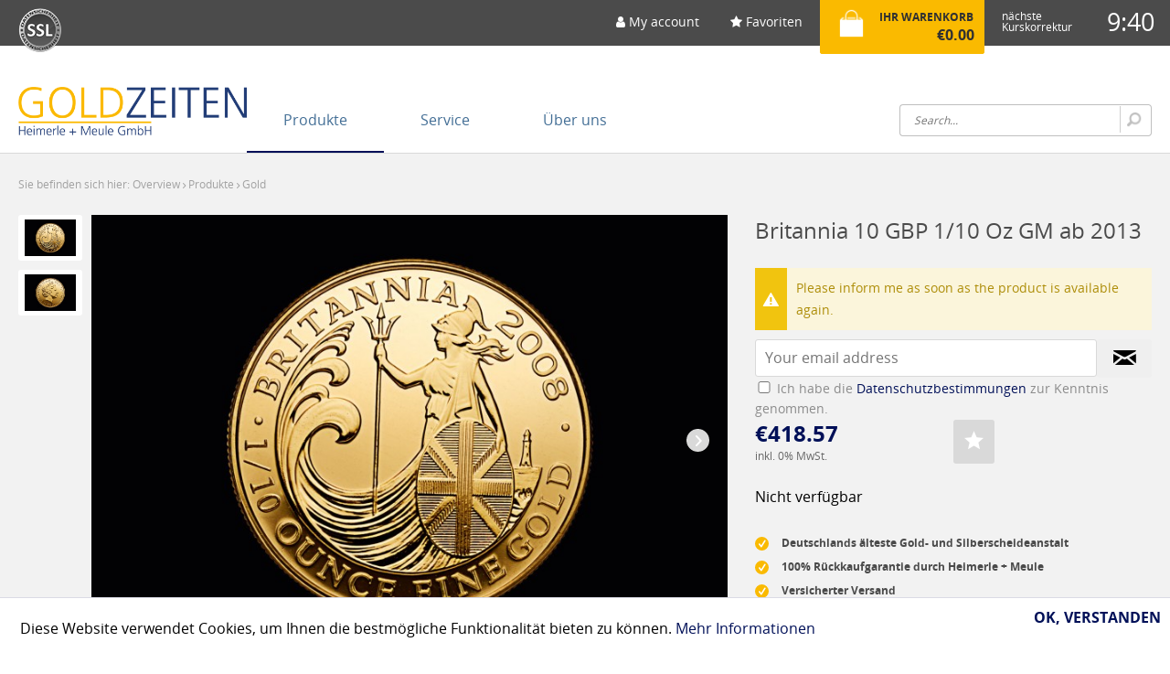

--- FILE ---
content_type: text/html; charset=UTF-8
request_url: https://www.goldzeiten.de/en/produkte/gold/323/britannia-10-gbp-1/10-oz-gm-ab-2013
body_size: 9583
content:
<!DOCTYPE html> <html class="no-js" lang="en" itemscope="itemscope" itemtype="http://schema.org/WebPage"> <head> <meta charset="utf-8"> <meta name="author" content="" /> <meta name="robots" content="index,follow" /> <meta name="revisit-after" content="15 days" /> <meta name="keywords" content="Britannia 10 GBP 1/10 Oz GM ab 2013" /> <meta name="description" content="Britannia 10 GBP 1/10 Oz GM ab 2013" /> <meta property="og:type" content="product" /> <meta property="og:site_name" content="Heimerle + Meule GmbH" /> <meta property="og:url" content="https://www.goldzeiten.de/en/produkte/gold/323/britannia-10-gbp-1/10-oz-gm-ab-2013" /> <meta property="og:title" content="Britannia 10 GBP 1/10 Oz GM ab 2013" /> <meta property="og:description" content="Die Britannia wird als erste europäische Anlagemünze gesehen und seit 1987 in den vier Stückelungen 1/10oz, 1/4oz, 1/2oz und 1oz von der Royal Mint…" /> <meta property="og:image" content="https://www.goldzeiten.de/media/image/9d/f2/e4/81015371_VS586b5109256216194c8321335c.jpg" /> <meta property="product:brand" content="Royal Mint ltd." /> <meta property="product:price" content="132,59" /> <meta property="product:product_link" content="https://www.goldzeiten.de/en/produkte/gold/323/britannia-10-gbp-1/10-oz-gm-ab-2013" /> <meta name="twitter:card" content="product" /> <meta name="twitter:site" content="Heimerle + Meule GmbH" /> <meta name="twitter:title" content="Britannia 10 GBP 1/10 Oz GM ab 2013" /> <meta name="twitter:description" content="Die Britannia wird als erste europäische Anlagemünze gesehen und seit 1987 in den vier Stückelungen 1/10oz, 1/4oz, 1/2oz und 1oz von der Royal Mint…" /> <meta name="twitter:image" content="https://www.goldzeiten.de/media/image/9d/f2/e4/81015371_VS586b5109256216194c8321335c.jpg" /> <meta itemprop="copyrightHolder" content="Heimerle + Meule GmbH" /> <meta itemprop="copyrightYear" content="2014" /> <meta itemprop="isFamilyFriendly" content="True" /> <meta itemprop="image" content="https://www.goldzeiten.de/media/image/ce/1d/d2/Logo_Goldzeiten.png" /> <meta name="viewport" content="width=device-width, initial-scale=1.0, user-scalable=no"> <meta name="mobile-web-app-capable" content="yes"> <meta name="apple-mobile-web-app-title" content="Heimerle + Meule GmbH"> <meta name="apple-mobile-web-app-capable" content="yes"> <meta name="apple-mobile-web-app-status-bar-style" content="default"> <link rel="apple-touch-icon-precomposed" href="https://www.goldzeiten.de/media/image/ce/1d/d2/Logo_Goldzeiten.png"> <link rel="shortcut icon" href="https://www.goldzeiten.de/media/unknown/d9/0c/f4/favicon.ico"> <meta name="msapplication-navbutton-color" content="#D9400B" /> <meta name="application-name" content="Heimerle + Meule GmbH" /> <meta name="msapplication-starturl" content="https://www.goldzeiten.de/en/" /> <meta name="msapplication-window" content="width=1024;height=768" /> <meta name="msapplication-TileImage" content="https://www.goldzeiten.de/media/image/ce/1d/d2/Logo_Goldzeiten.png"> <meta name="msapplication-TileColor" content="#D9400B"> <meta name="theme-color" content="#D9400B" /> <link rel="canonical" href="https://www.goldzeiten.de/en/produkte/gold/323/britannia-10-gbp-1/10-oz-gm-ab-2013" /> <title itemprop="name">Britannia 10 GBP 1/10 Oz GM ab 2013 | Heimerle + Meule GmbH</title> <link href="/web/cache/1760954147_631d15e40cc90d0a6e20eb431ab4118a.css" media="all" rel="stylesheet" type="text/css" /> <script src="/themes/Frontend/HMBaseBC/frontend/_public/src/js/vendors/modernizr/modernizr.custom.35977.js"></script> </head> <body class="is--ctl-detail is--act-index is--no-sidebar"> <div class="swag-cookie-permission" data-cookieForwardTo="" data-shopId="2" data-cookiePermissionUrl="/en/widgets/SwagCookiePermission/isAffectedUser" data-cookieMode=""> <div class="cookie-bar" style="display: none;"> <p class="bar--paragraph">This page requires cookies. Do you agree with the usage of cookies? <a href="#" class="cp-enable cp-btn" title="Yes"> <span class="cp-yes-icon cp-icon"></span> <span class="cp-btn-label">Yes</span> </a> <a href="#" class="cp-disable cp-btn" title="No"> <span class="cp-no-icon cp-icon"></span> <span class="cp-btn-label">No</span> </a> </p> </div> </div> <div class="page-wrap"> <noscript class="noscript-main"> <div class="alert is--warning"> <div class="alert--icon"> <i class="icon--element icon--warning"></i> </div> <div class="alert--content"> To be able to use Heimerle&#x20;&#x2B;&#x20;Meule&#x20;GmbH in full range, we recommend activating Javascript in your browser. </div> </div> </noscript> <header class="header-main"> <div class="top-bar header-top mobile-header"> <div class="container block-group"> <div class="content"> <div class="row header-top--nav container" role="menubar" itemscope="itemscope" itemtype="http://schema.org/SiteNavigationElement"> <div class="mobile-menu"> <div class="navigation--entry entry--menu-left" role="menuitem"> <a class="entry--link entry--trigger btn is--icon-left" href="#offcanvas--left" data-offcanvas="true" data-offCanvasSelector=".sidebar-main"> <i class="fa fa-bars" aria-hidden="true" class="mobile"></i> </a> </div> </div> <div class="mobile-logo-box"> <h1> <a class="logo--link" href="https://www.goldzeiten.de/en/" title="Heimerle + Meule GmbH - Switch to homepage"> <img srcset="/themes/Frontend/HMBaseBC/frontend/_resources/images/phone-logo.png"/> </a> </h1> </div> <div class="navigation--entry entry--cart cart-box-header" role="menuitem"> <a class="btn is--icon-left cart--link bag-icon-header" href="https://www.goldzeiten.de/en/checkout/cart" title="Shopping cart"> <img srcset="/themes/Frontend/HMBaseBC/frontend/_resources/images/bag-icon.png"/> </a> </div> <div class="logos"> <img class="top-img-r" srcset="/themes/Frontend/HMBaseBC/frontend/_resources/images/logo-r.png"/> </div> <nav class="nav-top"> <ul class="top-menu-right"> <li class="navigation--entry entry--account" role="menuitem"> <a href="https://www.goldzeiten.de/en/account" title="My account" class="entry--link account--link"> <i class="fa fa-user" aria-hidden="true"></i> <span class="display"> My account </span> </a> </li>  <li class="navigation--entry entry--notepad" role="menuitem"> <a href="https://www.goldzeiten.de/en/note" title="Wish list" class="entry--link account--link"> <i class="fa fa-star" aria-hidden="true"></i> Favoriten </a> </li> <li class="navigation--entry entry--cart cart-box" role="menuitem"> <a class="btn is--icon-left cart--link bag-icon" href="https://www.goldzeiten.de/en/checkout/cart" title="Shopping cart"> <img srcset="/themes/Frontend/HMBaseBC/frontend/_resources/images/bag-icon.png"/> <span class="cart--display top-cart-text"> ihr warenkorb </span> <span class="cart--amount bottom-cart-text"> &euro;0.00 </span> </a> </li>  <li class="navigation--entry price--detection" role="menuitem"> <span class="display"> nächste <br> Kurskorrektur </span> <span class="timeless"></span> </li> </ul> </nav> </div> </div> </div> </div> <div class="container header--navigation header-bottom"> <div class="content"> <div class="row"> <div class="price--detection"> <span class="display"> nächste <br> Kurskorrektur </span> <span class="timeless"></span> </div> <div class="logo-main block-group" role="banner"> <div class="logo--shop"> <a class="logo--link" href="https://www.goldzeiten.de/en/" title="Heimerle + Meule GmbH - Switch to homepage"> <picture> <source srcset="https://www.goldzeiten.de/media/image/ce/1d/d2/Logo_Goldzeiten.png" media="(min-width: 78.75em)"> <source srcset="https://www.goldzeiten.de/media/image/ce/1d/d2/Logo_Goldzeiten.png" media="(min-width: 64em)"> <source srcset="https://www.goldzeiten.de/media/image/ce/1d/d2/Logo_Goldzeiten.png" media="(min-width: 48em)"> <div class="logo-box"> <img srcset="https://www.goldzeiten.de/media/image/ce/1d/d2/Logo_Goldzeiten.png" alt="Heimerle + Meule GmbH - Switch to homepage" /> </div> </picture> </a> </div> </div> <nav class="navigation-main"> <div class="container" data-menu-scroller="true" data-listSelector=".navigation--list.container" data-viewPortSelector=".navigation--list-wrapper"> <div class="navigation--list-wrapper header-bottom-navigation"> <ul class="navigation--list container" role="menubar" itemscope="itemscope" itemtype="http://schema.org/SiteNavigationElement"> <li class="navigation--entry is--active" role="menuitem"><a class="navigation--link is--active" href="https://www.goldzeiten.de/en/produkte/" title="Produkte" itemprop="url"><span itemprop="name">Produkte</span></a></li><li class="navigation--entry" role="menuitem"><a class="navigation--link" href="https://www.goldzeiten.de/en/service/" title="Service" itemprop="url"><span itemprop="name">Service</span></a></li><li class="navigation--entry" role="menuitem"><a class="navigation--link" href="https://www.goldzeiten.de/en/ueber-uns/" title="Über uns" itemprop="url"><span itemprop="name">Über uns</span></a></li> </ul> </div> <div class="advanced-menu" data-advanced-menu="true" data-hoverDelay="250"> <div class="menu--container"> <div class="button-container"> <a href="https://www.goldzeiten.de/en/produkte/" class="button--category" aria-label="To category Produkte" title="To category Produkte"> <i class="icon--arrow-right"></i> To category Produkte </a> <span class="button--close"> <i class="icon--cross"></i> </span> </div> <div class="content--wrapper has--content has--teaser"> <ul class="menu--list menu--level-0 columns--2" style="width: 50%;"> <li class="menu--list-item item--level-0" style="width: 100%"> <a href="https://www.goldzeiten.de/en/produkte/highlights-neuheiten/" class="menu--list-item-link" aria-label="Highlights / Neuheiten" title="Highlights / Neuheiten">Highlights / Neuheiten</a> </li> <li class="menu--list-item item--level-0" style="width: 100%"> <a href="https://www.goldzeiten.de/en/produkte/goldbarren/" class="menu--list-item-link" aria-label="Goldbarren" title="Goldbarren">Goldbarren</a> <ul class="menu--list menu--level-1 columns--2"> <li class="menu--list-item item--level-1"> <a href="https://www.goldzeiten.de/en/produkte/goldbarren/gepraegte-goldbarren/" class="menu--list-item-link" aria-label="geprägte Goldbarren" title="geprägte Goldbarren">geprägte Goldbarren</a> </li> <li class="menu--list-item item--level-1"> <a href="https://www.goldzeiten.de/en/produkte/goldbarren/gegossene-goldbarren/" class="menu--list-item-link" aria-label="gegossene Goldbarren" title="gegossene Goldbarren">gegossene Goldbarren</a> </li> </ul> </li> <li class="menu--list-item item--level-0" style="width: 100%"> <a href="https://www.goldzeiten.de/en/produkte/silberbarren/" class="menu--list-item-link" aria-label="Silberbarren" title="Silberbarren">Silberbarren</a> </li> <li class="menu--list-item item--level-0" style="width: 100%"> <a href="https://www.goldzeiten.de/en/produkte/muenzen/" class="menu--list-item-link" aria-label="Münzen" title="Münzen">Münzen</a> </li> <li class="menu--list-item item--level-0" style="width: 100%"> <a href="https://www.goldzeiten.de/en/produkte/unitybars-combibars/" class="menu--list-item-link" aria-label="UnityBars / CombiBars" title="UnityBars / CombiBars">UnityBars / CombiBars</a> </li> <li class="menu--list-item item--level-0" style="width: 100%"> <a href="https://www.goldzeiten.de/en/produkte/geschenkideen/" class="menu--list-item-link" aria-label="Geschenkideen" title="Geschenkideen">Geschenkideen</a> </li> <li class="menu--list-item item--level-0" style="width: 100%"> <a href="https://www.goldzeiten.de/en/produkte/finecards/" class="menu--list-item-link" aria-label="FineCards" title="FineCards">FineCards</a> </li> <li class="menu--list-item item--level-0" style="width: 100%"> <a href="https://www.goldzeiten.de/en/produkte/design-trifft-investment/" class="menu--list-item-link" aria-label="Design trifft Investment" title="Design trifft Investment">Design trifft Investment</a> </li> <li class="menu--list-item item--level-0" style="width: 100%"> <a href="https://www.goldzeiten.de/en/produkte/zubehoer-verpackungen/" class="menu--list-item-link" aria-label="Zubehör / Verpackungen" title="Zubehör / Verpackungen">Zubehör / Verpackungen</a> </li> <li class="menu--list-item item--level-0" style="width: 100%"> <a href="https://www.goldzeiten.de/en/produkte/gold/" class="menu--list-item-link" aria-label="Gold" title="Gold">Gold</a> </li> <li class="menu--list-item item--level-0" style="width: 100%"> <a href="https://www.goldzeiten.de/en/produkte/silber/" class="menu--list-item-link" aria-label="Silber" title="Silber">Silber</a> </li> </ul> <div class="menu--delimiter" style="right: 50%;"></div> <div class="menu--teaser" style="width: 50%;"> <a href="https://www.goldzeiten.de/en/produkte/" aria-label="To category Produkte" title="To category Produkte" class="teaser--image" style="background-image: url(https://www.goldzeiten.de/media/image/dc/2b/21/Titelbild_001_K1_cmyk_sh.jpg);"></a> </div> </div> </div> <div class="menu--container"> <div class="button-container"> <a href="https://www.goldzeiten.de/en/service/" class="button--category" aria-label="To category Service" title="To category Service"> <i class="icon--arrow-right"></i> To category Service </a> <span class="button--close"> <i class="icon--cross"></i> </span> </div> <div class="content--wrapper has--content"> <ul class="menu--list menu--level-0 columns--4" style="width: 100%;"> <li class="menu--list-item item--level-0" style="width: 100%"> <a href="https://www.goldzeiten.de/en/service/haeufige-fragen/" class="menu--list-item-link" aria-label="Häufige Fragen" title="Häufige Fragen">Häufige Fragen</a> </li> <li class="menu--list-item item--level-0" style="width: 100%"> <a href="https://www.goldzeiten.de/en/service/versand/" class="menu--list-item-link" aria-label="Versand" title="Versand">Versand</a> </li> <li class="menu--list-item item--level-0" style="width: 100%"> <a href="https://www.goldzeiten.de/en/service/edelmetallpreise/" class="menu--list-item-link" aria-label="Edelmetallpreise" title="Edelmetallpreise">Edelmetallpreise</a> </li> <li class="menu--list-item item--level-0" style="width: 100%"> <a href="https://www.goldzeiten.de/en/service/persoenliche-beratung/" class="menu--list-item-link" aria-label="Persönliche Beratung" title="Persönliche Beratung">Persönliche Beratung</a> </li> <li class="menu--list-item item--level-0" style="width: 100%"> <a href="https://www.goldzeiten.de/en/newsletter" class="menu--list-item-link" aria-label="Newsletter" title="Newsletter">Newsletter</a> </li> <li class="menu--list-item item--level-0" style="width: 100%"> <a href="https://www.goldzeiten.de/en/service/altgold-ankauf/" class="menu--list-item-link" aria-label="Altgold Ankauf" title="Altgold Ankauf">Altgold Ankauf</a> </li> <li class="menu--list-item item--level-0" style="width: 100%"> <a href="https://www.goldzeiten.de/kontaktformular" class="menu--list-item-link" aria-label="Kontakt" title="Kontakt">Kontakt</a> </li> <li class="menu--list-item item--level-0" style="width: 100%"> <a href="https://www.goldzeiten.de/en/service/partner-vor-ort/" class="menu--list-item-link" aria-label="Partner vor Ort" title="Partner vor Ort">Partner vor Ort</a> <ul class="menu--list menu--level-1 columns--4"> </ul> </li> </ul> </div> </div> <div class="menu--container"> <div class="button-container"> <a href="https://www.goldzeiten.de/en/ueber-uns/" class="button--category" aria-label="To category Über uns" title="To category Über uns"> <i class="icon--arrow-right"></i> To category Über uns </a> <span class="button--close"> <i class="icon--cross"></i> </span> </div> <div class="content--wrapper has--content"> <ul class="menu--list menu--level-0 columns--4" style="width: 100%;"> <li class="menu--list-item item--level-0" style="width: 100%"> <a href="https://www.goldzeiten.de/en/ueber-uns/unternehmensphilosophie/" class="menu--list-item-link" aria-label="Unternehmensphilosophie" title="Unternehmensphilosophie">Unternehmensphilosophie</a> </li> <li class="menu--list-item item--level-0" style="width: 100%"> <a href="https://www.goldzeiten.de/en/ueber-uns/qualitaetsmanagement/" class="menu--list-item-link" aria-label="Qualitätsmanagement" title="Qualitätsmanagement">Qualitätsmanagement</a> </li> <li class="menu--list-item item--level-0" style="width: 100%"> <a href="https://www.goldzeiten.de/en/ueber-uns/umwelt/" class="menu--list-item-link" aria-label="Umwelt" title="Umwelt">Umwelt</a> </li> <li class="menu--list-item item--level-0" style="width: 100%"> <a href="https://www.goldzeiten.de/en/ueber-uns/zertifizierungen/" class="menu--list-item-link" aria-label="Zertifizierungen" title="Zertifizierungen">Zertifizierungen</a> </li> <li class="menu--list-item item--level-0" style="width: 100%"> <a href="https://www.goldzeiten.de/en/ueber-uns/mitgliedschaften/" class="menu--list-item-link" aria-label="Mitgliedschaften" title="Mitgliedschaften">Mitgliedschaften</a> </li> <li class="menu--list-item item--level-0" style="width: 100%"> <a href="https://www.goldzeiten.de/goldrichtig" class="menu--list-item-link" aria-label="Goldrichtig" title="Goldrichtig">Goldrichtig</a> <ul class="menu--list menu--level-1 columns--4"> <li class="menu--list-item item--level-1"> <a href="https://www.goldzeiten.de/en/ueber-uns/goldrichtig/warum-in-gold-investieren/" class="menu--list-item-link" aria-label="Warum in Gold investieren?" title="Warum in Gold investieren?">Warum in Gold investieren?</a> </li> <li class="menu--list-item item--level-1"> <a href="https://www.goldzeiten.de/en/ueber-uns/goldrichtig/konfliktfreies-gold/" class="menu--list-item-link" aria-label="Konfliktfreies Gold" title="Konfliktfreies Gold">Konfliktfreies Gold</a> </li> </ul> </li> </ul> </div> </div> </div> </div> </nav> <form action="/en/search" method="get" class="main-search--form top-search-form"> <button type="submit" class="main-search--button"> <img srcset="/themes/Frontend/HMBaseBC/frontend/_resources/images/search-icon.png" class="search-icon"/> </button> <div> <input type="search" name="sSearch" class="main-search--field top-search" autocomplete="off" autocapitalize="off" placeholder="Search..." maxlength="30" /> </div> </form> </div> </div> <div class="container--ajax-cart" data-collapse-cart="true" data-displayMode="offcanvas"></div> </div> </header> <section class="main-container content-main container block-group"> <div class="breadcrumb--container"> <div class="content"> <span>Sie befinden sich hier: </span> <nav class="content--breadcrumb"> <a class="breadcrumb--button breadcrumb--link" href="https://www.goldzeiten.de/en/produkte/gold/" title="Overview"> <span class="breadcrumb--title">Overview</span> </a> <i class="icon--arrow-right"></i> <ul class="breadcrumb--list" role="menu" itemscope itemtype="http://schema.org/BreadcrumbList"> <li class="breadcrumb--entry" itemprop="itemListElement" itemscope itemtype="http://schema.org/ListItem"> <a class="breadcrumb--link" href="https://www.goldzeiten.de/en/produkte/" title="Produkte" itemprop="item"> <link itemprop="url" href="https://www.goldzeiten.de/en/produkte/" /> <span class="breadcrumb--title" itemprop="name">Produkte</span> </a> <meta itemprop="position" content="0" /> </li> <li class="breadcrumb--separator"> <i class="icon--arrow-right"></i> </li> <li class="breadcrumb--entry is--active" itemprop="itemListElement" itemscope itemtype="http://schema.org/ListItem"> <a class="breadcrumb--link" href="https://www.goldzeiten.de/en/produkte/gold/" title="Gold" itemprop="item"> <link itemprop="url" href="https://www.goldzeiten.de/en/produkte/gold/" /> <span class="breadcrumb--title" itemprop="name">Gold</span> </a> <meta itemprop="position" content="1" /> </li> </ul> </nav> </div> </div> <div class="content-main--inner "> <aside class="sidebar-main off-canvas"> <div class="navigation--smartphone"> <ul class="navigation--list "> <li class="navigation--entry mobile-menu--close entry--close-off-canvas"> <a href="#close-categories-menu" title="Close menu" class="navigation--link"> <i class="icon--cross"></i> </a> </li> <li class="navigation--entry mobile-logo-box"> <h1> <a class="logo--link" href="https://www.goldzeiten.de/en/" title="Heimerle + Meule GmbH - Switch to homepage"> <img srcset="/themes/Frontend/HMBaseBC/frontend/_resources/images/phone-logo.png"/> </a> </h1> </li> <li class="navigation--entry entry--cart cart-box-header"> <a class="btn is--icon-left cart--link bag-icon-header" href="https://www.goldzeiten.de/en/checkout/cart" title="Shopping cart"> <img srcset="/themes/Frontend/HMBaseBC/frontend/_resources/images/bag-icon.png"/> </a> </li> </ul> <nav class="nav-top mobile-menu-bottom"> <ul class="top-menu-right"> <li class="navigation--entry entry--account" role="menuitem"> <a href="https://www.goldzeiten.de/en/account" title="My account" class="entry--link account--link"> <i class="fa fa-user" aria-hidden="true"></i> <span class="display"> Konto </span> </a> </li> <li class="navigation--entry entry--notepad" role="menuitem"> <a href="https://www.goldzeiten.de/en/note" title="Wish list" class="entry--link account--link"> <i class="fa fa-star" aria-hidden="true"></i> <span>Favoriten</span> </a> </li> </ul> </nav> </div> <div class="sidebar--categories-wrapper" data-subcategory-nav="true" data-mainCategoryId="3" data-categoryId="7" data-fetchUrl="/en/widgets/listing/getCategory/categoryId/7"> <div class="sidebar--categories-navigation"> <ul class="sidebar--navigation categories--navigation navigation--list is--drop-down is--level0 is--rounded" role="menu"> <li class="navigation--entry is--active has--sub-categories has--sub-children" role="menuitem"> <a class="navigation--link is--active has--sub-categories link--go-forward" href="https://www.goldzeiten.de/en/produkte/" data-categoryId="5" data-fetchUrl="/en/widgets/listing/getCategory/categoryId/5" title="Produkte"> Produkte <span class="is--icon-right"> <i class="icon--arrow-right"></i> </span> </a> <ul class="sidebar--navigation categories--navigation navigation--list is--level1 is--rounded" role="menu"> <li class="navigation--entry" role="menuitem"> <a class="navigation--link" href="https://www.goldzeiten.de/en/produkte/highlights-neuheiten/" data-categoryId="74" data-fetchUrl="/en/widgets/listing/getCategory/categoryId/74" title="Highlights / Neuheiten"> Highlights / Neuheiten </a> </li> <li class="navigation--entry has--sub-children" role="menuitem"> <a class="navigation--link link--go-forward" href="https://www.goldzeiten.de/en/produkte/goldbarren/" data-categoryId="116" data-fetchUrl="/en/widgets/listing/getCategory/categoryId/116" title="Goldbarren"> Goldbarren <span class="is--icon-right"> <i class="icon--arrow-right"></i> </span> </a> </li> <li class="navigation--entry" role="menuitem"> <a class="navigation--link" href="https://www.goldzeiten.de/en/produkte/silberbarren/" data-categoryId="107" data-fetchUrl="/en/widgets/listing/getCategory/categoryId/107" title="Silberbarren"> Silberbarren </a> </li> <li class="navigation--entry" role="menuitem"> <a class="navigation--link" href="https://www.goldzeiten.de/en/produkte/muenzen/" data-categoryId="13" data-fetchUrl="/en/widgets/listing/getCategory/categoryId/13" title="Münzen"> Münzen </a> </li> <li class="navigation--entry has--sub-children" role="menuitem"> <a class="navigation--link link--go-forward" href="https://www.goldzeiten.de/en/produkte/barren/" data-categoryId="56" data-fetchUrl="/en/widgets/listing/getCategory/categoryId/56" title="Barren"> Barren <span class="is--icon-right"> <i class="icon--arrow-right"></i> </span> </a> </li> <li class="navigation--entry" role="menuitem"> <a class="navigation--link" href="https://www.goldzeiten.de/en/produkte/unitybars-combibars/" data-categoryId="29" data-fetchUrl="/en/widgets/listing/getCategory/categoryId/29" title="UnityBars / CombiBars"> UnityBars / CombiBars </a> </li> <li class="navigation--entry" role="menuitem"> <a class="navigation--link" href="https://www.goldzeiten.de/en/produkte/geschenkideen/" data-categoryId="44" data-fetchUrl="/en/widgets/listing/getCategory/categoryId/44" title="Geschenkideen"> Geschenkideen </a> </li> <li class="navigation--entry" role="menuitem"> <a class="navigation--link" href="https://www.goldzeiten.de/en/produkte/finecards/" data-categoryId="92" data-fetchUrl="/en/widgets/listing/getCategory/categoryId/92" title="FineCards"> FineCards </a> </li> <li class="navigation--entry" role="menuitem"> <a class="navigation--link" href="https://www.goldzeiten.de/en/produkte/design-trifft-investment/" data-categoryId="42" data-fetchUrl="/en/widgets/listing/getCategory/categoryId/42" title="Design trifft Investment"> Design trifft Investment </a> </li> <li class="navigation--entry" role="menuitem"> <a class="navigation--link" href="https://www.goldzeiten.de/en/produkte/zubehoer-verpackungen/" data-categoryId="16" data-fetchUrl="/en/widgets/listing/getCategory/categoryId/16" title="Zubehör / Verpackungen"> Zubehör / Verpackungen </a> </li> <li class="navigation--entry is--active" role="menuitem"> <a class="navigation--link is--active" href="https://www.goldzeiten.de/en/produkte/gold/" data-categoryId="7" data-fetchUrl="/en/widgets/listing/getCategory/categoryId/7" title="Gold"> Gold </a> </li> <li class="navigation--entry" role="menuitem"> <a class="navigation--link" href="https://www.goldzeiten.de/en/produkte/silber/" data-categoryId="8" data-fetchUrl="/en/widgets/listing/getCategory/categoryId/8" title="Silber"> Silber </a> </li> </ul> </li> <li class="navigation--entry has--sub-children" role="menuitem"> <a class="navigation--link link--go-forward" href="https://www.goldzeiten.de/en/service/" data-categoryId="54" data-fetchUrl="/en/widgets/listing/getCategory/categoryId/54" title="Service"> Service <span class="is--icon-right"> <i class="icon--arrow-right"></i> </span> </a> </li> <li class="navigation--entry has--sub-children" role="menuitem"> <a class="navigation--link link--go-forward" href="https://www.goldzeiten.de/en/ueber-uns/" data-categoryId="53" data-fetchUrl="/en/widgets/listing/getCategory/categoryId/53" title="Über uns"> Über uns <span class="is--icon-right"> <i class="icon--arrow-right"></i> </span> </a> </li> </ul> </div> </div> </aside> <div class="content--wrapper"> <div class="product--details" itemscope itemtype="http://schema.org/Product" data-product-navigation="/en/widgets/listing/productNavigation" data-category-id="7" data-main-ordernumber="81015785" data-ajax-wishlist="true" data-compare-ajax="true" data-ajax-variants-container="true"> <div class="product--detail-upper"> <div class="content"> <div class="row"> <div class="product--detail-uper--left"> <div class="product--image-container image-slider product--image-zoom" data-image-slider="true" data-image-gallery="true" data-maxZoom="0" data-thumbnails=".image--thumbnails" > <div class="image--thumbnails image-slider--thumbnails"> <div class="image-slider--thumbnails-slide"> <a href="https://www.goldzeiten.de/media/image/9d/f2/e4/81015371_VS586b5109256216194c8321335c.jpg" title="Preview: Britannia 10 GBP 1/10 Oz GM ab 2013" class="thumbnail--link is--active"> <img srcset="https://www.goldzeiten.de/media/image/e7/f8/5a/81015371_VS586b5109256216194c8321335c_200x200.jpg, https://www.goldzeiten.de/media/image/2d/73/ac/81015371_VS586b5109256216194c8321335c_200x200@2x.jpg 2x" alt="Preview: Britannia 10 GBP 1/10 Oz GM ab 2013" title="Preview: Britannia 10 GBP 1/10 Oz GM ab 2013" class="thumbnail--image" /> </a> <a href="https://www.goldzeiten.de/media/image/8b/b4/5c/81015371_RS586b51066eed56194c82c9b741.jpg" title="Preview: Britannia 10 GBP 1/10 Oz GM ab 2013" class="thumbnail--link"> <img srcset="https://www.goldzeiten.de/media/image/3f/ae/71/81015371_RS586b51066eed56194c82c9b741_200x200.jpg, https://www.goldzeiten.de/media/image/b1/52/75/81015371_RS586b51066eed56194c82c9b741_200x200@2x.jpg 2x" alt="Preview: Britannia 10 GBP 1/10 Oz GM ab 2013" title="Preview: Britannia 10 GBP 1/10 Oz GM ab 2013" class="thumbnail--image" /> </a> </div> </div> <div class="image-slider--container"><div class="image-slider--slide"><div class="image--box image-slider--item"><span class="image--element"data-img-large="https://www.goldzeiten.de/media/image/fd/1e/9e/81015371_VS586b5109256216194c8321335c_1280x1280.jpg"data-img-small="https://www.goldzeiten.de/media/image/e7/f8/5a/81015371_VS586b5109256216194c8321335c_200x200.jpg"data-img-original="https://www.goldzeiten.de/media/image/9d/f2/e4/81015371_VS586b5109256216194c8321335c.jpg"data-alt="Britannia 10 GBP 1/10 Oz GM ab 2013"><span class="image--media"><img srcset="https://www.goldzeiten.de/media/image/fc/29/7e/81015371_VS586b5109256216194c8321335c_776x776.jpg, https://www.goldzeiten.de/media/image/22/12/f1/81015371_VS586b5109256216194c8321335c_776x776@2x.jpg 2x" alt="Britannia 10 GBP 1/10 Oz GM ab 2013" itemprop="image" /></span></span></div><div class="image--box image-slider--item"><span class="image--element"data-img-large="https://www.goldzeiten.de/media/image/e1/d1/95/81015371_RS586b51066eed56194c82c9b741_1280x1280.jpg"data-img-small="https://www.goldzeiten.de/media/image/3f/ae/71/81015371_RS586b51066eed56194c82c9b741_200x200.jpg"data-img-original="https://www.goldzeiten.de/media/image/8b/b4/5c/81015371_RS586b51066eed56194c82c9b741.jpg"data-alt="Britannia 10 GBP 1/10 Oz GM ab 2013"><span class="image--media"><img srcset="https://www.goldzeiten.de/media/image/da/0f/c7/81015371_RS586b51066eed56194c82c9b741_776x776.jpg, https://www.goldzeiten.de/media/image/aa/23/f1/81015371_RS586b51066eed56194c82c9b741_776x776@2x.jpg 2x" alt="Britannia 10 GBP 1/10 Oz GM ab 2013" itemprop="image" /></span></span></div></div></div> <div class="image--dots image-slider--dots panel--dot-nav is--mobile"> <a href="#" class="dot--link">&nbsp;</a> <a href="#" class="dot--link">&nbsp;</a> </div> </div> </div> <div class="product--detail-uper--right"> <h4 class="product--title" itemprop="name"> Britannia 10 GBP 1/10 Oz GM ab 2013 </h4> <div class="product--buybox"> <meta itemprop="brand" content="Royal Mint ltd."/> <div class="product--notification"> <input type="hidden" value="1" name="notifyHideBasket" id="notifyHideBasket" /> <div class="alert is--warning is--rounded"> <div class="alert--icon"> <i class="icon--element icon--warning"></i> </div> <div class="alert--content"> Please inform me as soon as the product is available again. </div> </div> <form method="post" action="https://www.goldzeiten.de/en/produkte/gold/323/britannia-10-gbp-1/10-oz-gm-ab-2013?action=notify" class="notification--form block-group"> <button type="submit" class="notification--button btn is--center block"> <i class="icon--mail"></i> </button> <p class="privacy-information"> <input name="privacy-checkbox" type="checkbox" id="privacy-checkbox" required="required" aria-required="true" value="1" class="is--required privacy-checkbox" /> <label for="privacy-text"> Ich habe die <a href="https://www.goldzeiten.de/datenschutz" target="_blank">Datenschutzbestimmungen</a> zur Kenntnis genommen. </label> </p> <input type="hidden" name="notifyOrdernumber" value="81015785" /> <div class="notification--field--wrapper"> <input name="sNotificationEmail" type="email" class="notification--field block" placeholder="Your email address" /> </div> </form> </div> <div itemprop="offers" itemscope itemtype="http://schema.org/Offer" class="buybox--inner"> <meta itemprop="priceCurrency" content="EUR"/> <div class="product--price price--default"> <span class="price--content content--default"> &euro;418.57 </span> <p style="font-size: .75rem;font-family: 'Open Sans';color: #686868;">inkl. 0% MwSt.</p> </div> <form name="sAddToBasket" method="post" action="https://www.goldzeiten.de/en/checkout/addArticle" class="buybox--form" data-add-article="true" data-eventName="submit" data-showModal="false" data-addArticleUrl="https://www.goldzeiten.de/en/checkout/ajaxAddArticleCart"> <input type="hidden" name="sActionIdentifier" value=""/> <input type="hidden" name="sAddAccessories" id="sAddAccessories" value=""/> <input type="hidden" name="sAdd" value="81015785"/> </form> <div class="product--actions"> <form action="https://www.goldzeiten.de/en/note/add/ordernumber/81015785" method="post" class="action--form"> <button type="submit" class="action--link link--notepad btn" title="Add to wish list" data-ajaxUrl="https://www.goldzeiten.de/en/note/ajaxAdd/ordernumber/81015785" data-text="Saved"> <i class="icon--star"></i> </button> </form> </div> </div> </div> Nicht verfügbar <ul class="product--info-box"> <li> <span class="icon-check--wrapper"><i class="icon--check"></i></span> <span class="product-info--text">Deutschlands älteste Gold- und Silberscheideanstalt </span> </li> <li> <span class="icon-check--wrapper"><i class="icon--check"></i></span> <span class="product-info--text">100% Rückkaufgarantie durch Heimerle + Meule</span> </li> <li> <span class="icon-check--wrapper"><i class="icon--check"></i></span> <span class="product-info--text">Versicherter Versand </span> </li> <li> <span class="icon-check--wrapper"><i class="icon--check"></i></span> <span class="product-info--text">Direkter Ansprechpartner</span> </li> <li> <span class="icon-check--wrapper"><i class="icon--check"></i></span> <span class="product-info--text">Barren "Made in Germany"</span> </li> </ul> </div> </div> </div> </div> <div class="content"> <div class="tab-menu--product"> <div class="tab--navigation"> <a href="#" class="tab--link" title="artikelbeschreibung" data-tabName="description">artikelbeschreibung</a> <a href="#" class="tab--link" title="artikeldetails" data-tabName="details">artikeldetails</a> <a href="#" class="tab--link" title="goldkurs" data-tabName="gold-course">goldkurs</a> <a href="#" class="tab--link" title="erfahrungen von investoren" data-tabName="investor">erfahrungen von investoren</a> </div> <div class="tab--container-list"> <div class="tab--container"> <div class="tab--header"> <a href="#" class="tab--title" title="artikelbeschreibung">artikelbeschreibung</a> </div> <div class="tab--content"> <div class="buttons--off-canvas"> <a href="#" title="Close menu" class="close--off-canvas"> <i class="icon--arrow-left"></i> Close menu </a> </div> <div class="content--description"> <div class="product--description text" itemprop="description"> <p>Die Britannia wird als erste europäische Anlagemünze gesehen und seit 1987 in den vier Stückelungen 1/10oz, 1/4oz, 1/2oz und 1oz von der Royal Mint geprägt. Erst seit 2013 wird die Goldmünze mit einer 999er Legierung ausgegeben, zuvor handelte es sich um eine robustere 916er Goldlegierung. Auf der Motivseite ist seit 2001 die Britannia, welche das britische Empire symbolisiert, in verschiedenen Gestaltungen abgebildet. Auf der Rückseite ist Königin Elisabeth II als Throninhaberin seit der Ersterscheinung zu sehen. Die höchste Auflagezahl der beliebten Anlagemünze konnte 1987 mit 92.000 Stück verzeichnet werden und sinkt seither von Jahr zu Jahr. Die Goldmünze ist ein Klassiker unter Sammlern und Anlegern.</p> </div> </div> </div> </div> <div class="tab--container"> <div class="tab--header"> <a href="#" class="tab--title" title="artikeldetails">artikeldetails</a> </div> <div class="tab--content"> <div class="buttons--off-canvas"> <a href="#" title="" class="close--off-canvas"> <i class="icon--arrow-left"></i> </a> </div> <div class="content--description"> <div class="product--properties panel has--border"> <table class="product--properties-table"> <tr class="product--properties-row"> <td class="product--properties-label">Edelmetall:</td> <td class="product--properties-value text">Gold</td> </tr> <tr class="product--properties-row"> <td class="product--properties-label">Zertifikat:</td> <td class="product--properties-value text">Nein</td> </tr> <tr class="product--properties-row"> <td class="product--properties-label">Verpackung:</td> <td class="product--properties-value text">Münztasche</td> </tr> <tr class="product--properties-row"> <td class="product--properties-label">Feingehalt:</td> <td class="product--properties-value text">999,9</td> </tr> <tr class="product--properties-row"> <td class="product--properties-label">Prägejahr:</td> <td class="product--properties-value text">ab 2013</td> </tr> <tr class="product--properties-row"> <td class="product--properties-label">Gewicht:</td> <td class="product--properties-value text">3,11 g</td> </tr> <tr class="product--properties-row"> <td class="product--properties-label">Produktart:</td> <td class="product--properties-value text">Münze</td> </tr> <tr class="product--properties-row"> <td class="product--properties-label">Land:</td> <td class="product--properties-value text">Großbritannien</td> </tr> <tr class="product--properties-row"> <td class="product--properties-label">Nennwert:</td> <td class="product--properties-value text">10 Pounds</td> </tr> </table> </div> </div> </div> </div> <div class="tab--container"> <div class="tab--header"> <a href="#" class="tab--title" title="goldkurs">goldkurs</a> </div> <div class="tab--content"> </div> </div> <div class="tab--container"> <div class="tab--header"> <a href="#" class="tab--title" title="erfahrungen von investoren">erfahrungen von investoren</a> </div> <div class="tab--content"> </div> </div> </div> </div> <div class="similar--products-slider"> <h5 class="similar--products-heading">Similar products</h5> <div class="similar--products-content"> <div class="product-slider " data-product-slider="true"> <div class="product-slider--container"> <div class="product-slider--item"> <div class="product--box box--slider" data-page-index="" data-ordernumber="81016470" data-category-id="7"> <div class="box--content is--rounded"> <div class="product--info"> <a href="https://www.goldzeiten.de/en/produkte/gold/10/unitybar-collection-50x1-0-g." title="UnityBar Collection 50x1,0 g." class="product--image"> <span class="image--element"> <span class="image--media"> <img class="favorite-img" srcset="https://www.goldzeiten.de/media/image/b3/e6/07/UnityBar_Collection_50x1g_web_200x200.jpg, https://www.goldzeiten.de/media/image/e5/4c/ff/UnityBar_Collection_50x1g_web_200x200@2x.jpg 2x" alt="UnityBar Collection 50x1,0 g." title="UnityBar Collection 50x1,0 g." /> </span> </span> </a> <a href="https://www.goldzeiten.de/en/produkte/gold/10/unitybar-collection-50x1-0-g." class="product--title" title="UnityBar Collection 50x1,0 g."> UnityBar Collection 50x1,0 g. </a> <div class="product--price-info"> <div class="price--unit"> <span class="price--label label--purchase-unit is--bold is--nowrap"> Content </span> <span class="is--nowrap"> 50 Gramm </span> </div> <div class="product--price"> <span class="price--default is--nowrap"> &euro;6,948.50 </span> <p class="ap-delivery-info">Nicht verfügbar</p> </div> </div> </div> </div> <div class="favorite"> <form action="https://www.goldzeiten.de/en/note/add/ordernumber/81016470" method="post" class="action--form"> <button type="submit" class="action--link link--notepad favorite" title="" data-ajaxUrl="https://www.goldzeiten.de/en/note/ajaxAdd/ordernumber/81016470" data-text=""> <i class="fa fa-star" aria-hidden="true"></i> <span class="action--text"></span> </button> </form> </div> </div> </div> <div class="product-slider--item"> <div class="product--box box--slider" data-page-index="" data-ordernumber="87892604" data-category-id="7"> <div class="box--content is--rounded"> <div class="product--info"> <a href="https://www.goldzeiten.de/en/produkte/gold/18/goldbarren-1-oz-h-m-gepraegt" title="Goldbarren 1 OZ H+M geprägt" class="product--image"> <span class="image--element"> <span class="image--media"> <img class="favorite-img" srcset="https://www.goldzeiten.de/media/image/17/b9/a8/Goldbarren_1oz_VS_009aBTt5YC8h6SCH_200x200.jpg, https://www.goldzeiten.de/media/image/69/60/bd/Goldbarren_1oz_VS_009aBTt5YC8h6SCH_200x200@2x.jpg 2x" alt="Goldbarren 1 OZ H+M geprägt" title="Goldbarren 1 OZ H+M geprägt" /> </span> </span> </a> <a href="https://www.goldzeiten.de/en/produkte/gold/18/goldbarren-1-oz-h-m-gepraegt" class="product--title" title="Goldbarren 1 OZ H+M geprägt"> Goldbarren 1 OZ H+M geprägt </a> <div class="product--price-info"> <div class="price--unit"> <span class="price--label label--purchase-unit is--bold is--nowrap"> Content </span> <span class="is--nowrap"> 31,104 Gramm </span> </div> <div class="product--price"> <span class="price--default is--nowrap"> &euro;4,201.67 </span> <p class="ap-delivery-info">Nicht verfügbar</p> </div> </div> </div> </div> <div class="favorite"> <form action="https://www.goldzeiten.de/en/note/add/ordernumber/87892604" method="post" class="action--form"> <button type="submit" class="action--link link--notepad favorite" title="" data-ajaxUrl="https://www.goldzeiten.de/en/note/ajaxAdd/ordernumber/87892604" data-text=""> <i class="fa fa-star" aria-hidden="true"></i> <span class="action--text"></span> </button> </form> </div> </div> </div> <div class="product-slider--item"> <div class="product--box box--slider" data-page-index="" data-ordernumber="87892603" data-category-id="7"> <div class="box--content is--rounded"> <div class="product--info"> <a href="https://www.goldzeiten.de/en/produkte/gold/19/goldbarren-20-g.-h-m-gepraegt" title="Goldbarren 20 g. H+M geprägt" class="product--image"> <span class="image--element"> <span class="image--media"> <img class="favorite-img" srcset="https://www.goldzeiten.de/media/image/81/f9/ed/Goldbarren_20g_VS_009bAY5ple6MlI3J_200x200.jpg, https://www.goldzeiten.de/media/image/e4/cc/3e/Goldbarren_20g_VS_009bAY5ple6MlI3J_200x200@2x.jpg 2x" alt="Goldbarren 20 g. H+M geprägt" title="Goldbarren 20 g. H+M geprägt" /> </span> </span> </a> <a href="https://www.goldzeiten.de/en/produkte/gold/19/goldbarren-20-g.-h-m-gepraegt" class="product--title" title="Goldbarren 20 g. H+M geprägt"> Goldbarren 20 g. H+M geprägt </a> <div class="product--price-info"> <div class="price--unit"> <span class="price--label label--purchase-unit is--bold is--nowrap"> Content </span> <span class="is--nowrap"> 20 Gramm </span> </div> <div class="product--price"> <span class="price--default is--nowrap"> &euro;2,705.40 </span> <p class="ap-delivery-info">Nicht verfügbar</p> </div> </div> </div> </div> <div class="favorite"> <form action="https://www.goldzeiten.de/en/note/add/ordernumber/87892603" method="post" class="action--form"> <button type="submit" class="action--link link--notepad favorite" title="" data-ajaxUrl="https://www.goldzeiten.de/en/note/ajaxAdd/ordernumber/87892603" data-text=""> <i class="fa fa-star" aria-hidden="true"></i> <span class="action--text"></span> </button> </form> </div> </div> </div> <div class="product-slider--item"> <div class="product--box box--slider" data-page-index="" data-ordernumber="87892602" data-category-id="7"> <div class="box--content is--rounded"> <div class="product--info"> <a href="https://www.goldzeiten.de/en/produkte/gold/20/goldbarren-10-g.-h-m-gepraegt" title="Goldbarren 10 g. H+M geprägt" class="product--image"> <span class="image--element"> <span class="image--media"> <img class="favorite-img" srcset="https://www.goldzeiten.de/media/image/39/a6/c5/Goldbarren_10g_VS_009MEus0QkUvdlpB_200x200.jpg, https://www.goldzeiten.de/media/image/bb/31/b6/Goldbarren_10g_VS_009MEus0QkUvdlpB_200x200@2x.jpg 2x" alt="Goldbarren 10 g. H+M geprägt" title="Goldbarren 10 g. H+M geprägt" /> </span> </span> </a> <a href="https://www.goldzeiten.de/en/produkte/gold/20/goldbarren-10-g.-h-m-gepraegt" class="product--title" title="Goldbarren 10 g. H+M geprägt"> Goldbarren 10 g. H+M geprägt </a> <div class="product--price-info"> <div class="price--unit"> <span class="price--label label--purchase-unit is--bold is--nowrap"> Content </span> <span class="is--nowrap"> 10 Gramm </span> </div> <div class="product--price"> <span class="price--default is--nowrap"> &euro;1,358.70 </span> <p class="ap-delivery-info">Nicht verfügbar</p> </div> </div> </div> </div> <div class="favorite"> <form action="https://www.goldzeiten.de/en/note/add/ordernumber/87892602" method="post" class="action--form"> <button type="submit" class="action--link link--notepad favorite" title="" data-ajaxUrl="https://www.goldzeiten.de/en/note/ajaxAdd/ordernumber/87892602" data-text=""> <i class="fa fa-star" aria-hidden="true"></i> <span class="action--text"></span> </button> </form> </div> </div> </div> <div class="product-slider--item"> <div class="product--box box--slider" data-page-index="" data-ordernumber="87892601" data-category-id="7"> <div class="box--content is--rounded"> <div class="product--info"> <a href="https://www.goldzeiten.de/en/produkte/gold/21/goldbarren-5-g.-h-m-gepraegt" title="Goldbarren 5 g. H+M geprägt" class="product--image"> <span class="image--element"> <span class="image--media"> <img class="favorite-img" srcset="https://www.goldzeiten.de/media/image/50/08/75/Goldbarren_5g_VS_009X6SxO1waKABNH_200x200.jpg, https://www.goldzeiten.de/media/image/9b/06/fe/Goldbarren_5g_VS_009X6SxO1waKABNH_200x200@2x.jpg 2x" alt="Goldbarren 5 g. H+M geprägt" title="Goldbarren 5 g. H+M geprägt" /> </span> </span> </a> <a href="https://www.goldzeiten.de/en/produkte/gold/21/goldbarren-5-g.-h-m-gepraegt" class="product--title" title="Goldbarren 5 g. H+M geprägt"> Goldbarren 5 g. H+M geprägt </a> <div class="product--price-info"> <div class="price--unit"> <span class="price--label label--purchase-unit is--bold is--nowrap"> Content </span> <span class="is--nowrap"> 5 Gramm </span> </div> <div class="product--price"> <span class="price--default is--nowrap"> &euro;685.35 </span> <p class="ap-delivery-info">Nicht verfügbar</p> </div> </div> </div> </div> <div class="favorite"> <form action="https://www.goldzeiten.de/en/note/add/ordernumber/87892601" method="post" class="action--form"> <button type="submit" class="action--link link--notepad favorite" title="" data-ajaxUrl="https://www.goldzeiten.de/en/note/ajaxAdd/ordernumber/87892601" data-text=""> <i class="fa fa-star" aria-hidden="true"></i> <span class="action--text"></span> </button> </form> </div> </div> </div> </div> </div> </div> </div> </div> </div> </div> </div> </section> <footer class="footer-main"> <div class="container"> <div class="content"> <div class="footer-content"> <div class="footer--columns"> <div class="footer--column column--contact is--first block"> <div class="column--headline">Heimerle+Meule GmbH</div><div class="column--content"><div class="column--desc">Gold- und Silberscheideanstalt<br/><br/> Dennigstraße 16 <br/> 75179 Pforzheim </div> <div class="column--desc"> <span class="first">+49 7231 940 - 0</span><br/> <span> Mo. - Fr.: 08:00 - 16:00 Uhr</span> </div></div> </div> <div class="footer--column column--services block"> <h5 class="column--headline">Informationen</h5> <nav class="column--navigation column--content"> <ul class="navigation--list" role="menu"> <li class="navigation--entry" role="menuitem"> <a class="navigation--link" href="https://www.goldzeiten.de/ueber-uns/" title="Über uns"> Über uns </a> </li> </ul> </nav> </div> <div class="footer--column column--goldrichtig block"> <h5 class="column--headline">Goldrichtig</h5> <nav class="column--navigation column--content"> <ul class="navigation--list" role="menu"> <li class="navigation--entry" role="menuitem"> <a class="navigation--link" href="https://www.goldzeiten.de/ueber-uns/goldrichtig/konfliktfreies-gold/" title="Konfliktfreies Gold"> Konfliktfreies Gold </a> </li> <li class="navigation--entry" role="menuitem"> <a class="navigation--link" href="https://www.goldzeiten.de/ueber-uns/goldrichtig/warum-in-gold-investieren/" title="Warum in Gold investieren?"> Warum in Gold investieren? </a> </li> </ul> </nav> </div> <div class="footer--column column--newsletter is--last block"> <h5 class="column--headline">Newsletter</h5> <div class="column--content"> <span class="column--desc"> Abonnieren Sie den kostenlosen Newsletter und <br/> verpassen Sie keine Neuigkeit oder Aktion mehr. </span> <form class="newsletter--form" action="https://www.goldzeiten.de/en/newsletter" method="post"> <input type="hidden" value="1" name="subscribeToNewsletter" /> <input type="email" name="newsletter" class="newsletter--field" placeholder="Your email address" /> <button type="submit"> <img srcset="/themes/Frontend/HMBaseBC/frontend/_resources/images/mail.png" class="mail-icon"/> </button> <p class="privacy-information"> <input name="privacy-checkbox" type="checkbox" id="privacy-checkbox" required="required" aria-required="true" value="1" class="is--required privacy-checkbox" /> <label for="privacy-text"> Ich habe die <a href="https://www.goldzeiten.de/datenschutz" target="_blank">Datenschutzbestimmungen</a> zur Kenntnis genommen. </label> </p> </form> </div> </div> <ul class="top-menu-right footer-right footer-logos"> <li><img srcset="/themes/Frontend/HMBaseBC/frontend/_resources/images/lbma.png" class="separate-img"/></li> <li><img srcset="/themes/Frontend/HMBaseBC/frontend/_resources/images/eucert.png"/></li> <li><img srcset="/themes/Frontend/HMBaseBC/frontend/_resources/images/zv.png" title="ZV"/></li> <li><img srcset="/themes/Frontend/HMBaseBC/frontend/_resources/images/HM_Umwelt-Logo.png"/></li> </ul> <div class="footer--row-bottom"> <div class="column--content footer-left"> <ul class="footer--bottom-nav"> <li> <a class="navigation--link" href="https://www.goldzeiten.de/en/impressum" title="Impressum"> Impressum </a> </li> <li> <a class="navigation--link" href="https://www.goldzeiten.de/en/kontaktformular" title="Kontakt" target="_self"> Kontakt </a> </li> <li> <a class="navigation--link" href="https://www.goldzeiten.de/en/versand" title="Versand"> Versand </a> </li> <li> <a class="navigation--link" href="https://www.goldzeiten.de/en/widerrufsrecht" title="Widerrufsrecht"> Widerrufsrecht </a> </li> <li> <a class="navigation--link" href="https://www.goldzeiten.de/en/datenschutz" title="Datenschutz"> Datenschutz </a> </li> <li> <a class="navigation--link" href="https://www.goldzeiten.de/en/allgemeine-geschaeftsbedingungen" title="Allgemeine Geschäftsbedingungen" target="_parent"> Allgemeine Geschäftsbedingungen </a> </li> </ul> </div> </div> </div> </div> </div> </div> </footer> </div> <div class="page-wrap--cookie-permission" id="page-wrap--cookie-permission" data-cookie-permission="true" data-urlPrefix="https://www.goldzeiten.de/en/" data-shopId="2"> <div class="cookie-permission--container"> <div class="cookie-permission--content"> Diese Website verwendet Cookies, um Ihnen die bestmögliche Funktionalität bieten zu können. <a title="Mehr&nbsp;Informationen" class="cookie-permission--privacy-link" href="https://www.goldzeiten.de/datenschutz"> Mehr&nbsp;Informationen </a> </div> <div class="cookie-permission--button"> <a href="#" id="cookie-permission--accept-button" class="cookie-permission--accept-button btn is--primary is--large is--center"> Ok, verstanden </a> </div> </div> </div> <script type="text/javascript">
//<![CDATA[
var timeNow = 1769009420;
var controller = controller || {
'vat_check_enabled': '',
'vat_check_required': '',
'ajax_cart': 'https://www.goldzeiten.de/en/checkout/ajaxCart',
'ajax_search': 'https://www.goldzeiten.de/en/ajax_search',
'register': 'https://www.goldzeiten.de/en/register',
'checkout': 'https://www.goldzeiten.de/en/checkout',
'ajax_validate': 'https://www.goldzeiten.de/en/register',
'ajax_add_article': 'https://www.goldzeiten.de/en/checkout/addArticle',
'ajax_listing': '/en/widgets/Listing/ajaxListing',
'ajax_cart_refresh': 'https://www.goldzeiten.de/en/checkout/ajaxAmount',
'ajax_address_selection': 'https://www.goldzeiten.de/en/address/ajaxSelection',
'ajax_address_editor': 'https://www.goldzeiten.de/en/address/ajaxEditor'
};
var snippets = snippets || {
'noCookiesNotice': 'We have detected that cookies are disabled in your browser. To be able to use Heimerle\x20\x2B\x20Meule\x20GmbH in full range, we recommend activating Cookies in your browser.'
};
var themeConfig = themeConfig || {
'offcanvasOverlayPage': '1'
};
var lastSeenProductsConfig = lastSeenProductsConfig || {
'baseUrl': '/en',
'shopId': '2',
'noPicture': '/frontend/_public/src/img/no-picture.jpg',
'productLimit': ~~('5'),
'currentArticle': {                                        'articleId': ~~('323'),
'linkDetailsRewritten': 'https://www.goldzeiten.de/en/produkte/gold/323/britannia-10-gbp-1/10-oz-gm-ab-2013?c=7',
'articleName': 'Britannia 10 GBP 1/10 Oz GM ab 2013',
'imageTitle': '',
'images': {
'0': {
'source': 'https://www.goldzeiten.de/media/image/e7/f8/5a/81015371_VS586b5109256216194c8321335c_200x200.jpg',
'retinaSource': 'https://www.goldzeiten.de/media/image/2d/73/ac/81015371_VS586b5109256216194c8321335c_200x200@2x.jpg',
'sourceSet': 'https://www.goldzeiten.de/media/image/e7/f8/5a/81015371_VS586b5109256216194c8321335c_200x200.jpg, https://www.goldzeiten.de/media/image/2d/73/ac/81015371_VS586b5109256216194c8321335c_200x200@2x.jpg 2x'
},
'1': {
'source': 'https://www.goldzeiten.de/media/image/fc/29/7e/81015371_VS586b5109256216194c8321335c_776x776.jpg',
'retinaSource': 'https://www.goldzeiten.de/media/image/22/12/f1/81015371_VS586b5109256216194c8321335c_776x776@2x.jpg',
'sourceSet': 'https://www.goldzeiten.de/media/image/fc/29/7e/81015371_VS586b5109256216194c8321335c_776x776.jpg, https://www.goldzeiten.de/media/image/22/12/f1/81015371_VS586b5109256216194c8321335c_776x776@2x.jpg 2x'
},
'2': {
'source': 'https://www.goldzeiten.de/media/image/fd/1e/9e/81015371_VS586b5109256216194c8321335c_1280x1280.jpg',
'retinaSource': 'https://www.goldzeiten.de/media/image/b8/05/75/81015371_VS586b5109256216194c8321335c_1280x1280@2x.jpg',
'sourceSet': 'https://www.goldzeiten.de/media/image/fd/1e/9e/81015371_VS586b5109256216194c8321335c_1280x1280.jpg, https://www.goldzeiten.de/media/image/b8/05/75/81015371_VS586b5109256216194c8321335c_1280x1280@2x.jpg 2x'
},
}
}
};
var csrfConfig = csrfConfig || {
'generateUrl': '/en/csrftoken',
'basePath': '',
'shopId': '2'
};
//]]>
</script> <script src="/web/cache/1760954147_631d15e40cc90d0a6e20eb431ab4118a.js"></script> <iframe id="refresh-statistics" width="0" height="0" style="display:none;"></iframe> <script>
/**
* @returns { boolean }
*/
function hasCookiesAllowed () {
if (window.cookieRemoval === 0) {
return true;
}
if (window.cookieRemoval === 1) {
if (document.cookie.indexOf('cookiePreferences') !== -1) {
return true;
}
return document.cookie.indexOf('cookieDeclined') === -1;
}
/**
* Must be cookieRemoval = 2, so only depends on existence of `allowCookie`
*/
return document.cookie.indexOf('allowCookie') !== -1;
}
/**
* @returns { boolean }
*/
function isDeviceCookieAllowed () {
var cookiesAllowed = hasCookiesAllowed();
if (window.cookieRemoval !== 1) {
return cookiesAllowed;
}
return cookiesAllowed && document.cookie.indexOf('"name":"x-ua-device","active":true') !== -1;
}
function isSecure() {
return window.secureShop !== undefined && window.secureShop === true;
}
(function(window, document) {
var par = document.location.search.match(/sPartner=([^&])+/g),
pid = (par && par[0]) ? par[0].substring(9) : null,
cur = document.location.protocol + '//' + document.location.host,
ref = document.referrer.indexOf(cur) === -1 ? document.referrer : null,
url = "/en/widgets/index/refreshStatistic",
pth = document.location.pathname.replace("https://www.goldzeiten.de/en/", "/");
url += url.indexOf('?') === -1 ? '?' : '&';
url += 'requestPage=' + encodeURIComponent(pth);
url += '&requestController=' + encodeURI("detail");
if(pid) { url += '&partner=' + pid; }
if(ref) { url += '&referer=' + encodeURIComponent(ref); }
url += '&articleId=' + encodeURI("323");
if (isDeviceCookieAllowed()) {
var i = 0,
device = 'desktop',
width = window.innerWidth,
breakpoints = window.statisticDevices;
if (typeof width !== 'number') {
width = (document.documentElement.clientWidth !== 0) ? document.documentElement.clientWidth : document.body.clientWidth;
}
for (; i < breakpoints.length; i++) {
if (width >= ~~(breakpoints[i].enter) && width <= ~~(breakpoints[i].exit)) {
device = breakpoints[i].device;
}
}
document.cookie = 'x-ua-device=' + device + '; path=/' + (isSecure() ? '; secure;' : '');
}
document
.getElementById('refresh-statistics')
.src = url;
})(window, document);
</script> </body> </html>

--- FILE ---
content_type: text/css
request_url: https://www.goldzeiten.de/web/cache/1760954147_631d15e40cc90d0a6e20eb431ab4118a.css
body_size: 45717
content:
@-webkit-keyframes keyframe--spin{from{-webkit-transform: rotate(0);transform: rotate(0)}to{-webkit-transform: rotate(360deg);transform: rotate(360deg)}}@keyframes keyframe--spin{from{-webkit-transform: rotate(0);transform: rotate(0)}to{-webkit-transform: rotate(360deg);transform: rotate(360deg)}}@-webkit-keyframes keyframe--spin-reverse{from{-webkit-transform: rotate(360deg);transform: rotate(360deg)}to{-webkit-transform: rotate(0);transform: rotate(0)}}@keyframes keyframe--spin-reverse{from{-webkit-transform: rotate(360deg);transform: rotate(360deg)}to{-webkit-transform: rotate(0);transform: rotate(0)}}html{font-family: sans-serif;-ms-text-size-adjust: 100%;-webkit-text-size-adjust: 100%}body{margin: 0}article,aside,details,figcaption,figure,footer,header,hgroup,main,menu,nav,section,summary{display: block}audio,canvas,progress,video{display: inline-block;vertical-align: baseline}audio:not([controls]){display: none;height: 0}[hidden],template{display: none}a{background-color: transparent}a:active,a:hover{outline: 0}abbr[title]{border-bottom: 1px dotted}b,strong{font-weight: bold}dfn{font-style: italic}h1{font-size: 2em;margin: .67em 0}mark{background: #ff0;color: #000}small{font-size: 80%}sub,sup{font-size: 75%;line-height: 0;position: relative;vertical-align: baseline}sup{top: -0.5em}sub{bottom: -0.25em}img{border: 0}svg:not(:root){overflow: hidden}figure{margin: 1em 40px}hr{box-sizing: content-box;height: 0}pre{overflow: auto}code,kbd,pre,samp{font-family: monospace, monospace;font-size: 1em}button,input,optgroup,select,textarea{color: inherit;font: inherit;margin: 0}button{overflow: visible}button,select{text-transform: none}button,html input[type="button"],input[type="reset"],input[type="submit"]{-webkit-appearance: button;cursor: pointer}button[disabled],html input[disabled]{cursor: default}button::-moz-focus-inner,input::-moz-focus-inner,button::-moz-focus-inner,input::-moz-focus-inner{border: 0;padding: 0}input{line-height: normal}input[type="checkbox"],input[type="radio"]{box-sizing: border-box;padding: 0}input[type="number"]::-webkit-inner-spin-button,input[type="number"]::-webkit-outer-spin-button{height: auto}input[type="search"]{-webkit-appearance: textfield;box-sizing: content-box}input[type="search"]::-webkit-search-cancel-button,input[type="search"]::-webkit-search-decoration{-webkit-appearance: none}fieldset{border: 1px solid #c0c0c0;margin: 0 2px;padding: .35em .625em .75em}legend{border: 0;padding: 0}textarea{overflow: auto}optgroup{font-weight: bold}table{border-collapse: collapse;border-spacing: 0}td,th{padding: 0}@font-face{font-family: 'Open Sans';src: url('../../themes/Frontend/HMBaseBC/frontend/_public/vendors/fonts/open-sans-fontface/Light/OpenSans-Light.woff?1d 0ace 77cd 6f 4e 58fa 4a 420779ca 8c 6') format('woff'), url('../../themes/Frontend/HMBaseBC/frontend/_public/vendors/fonts/open-sans-fontface/Light/OpenSans-Light.ttf?1d 0ace 77cd 6f 4e 58fa 4a 420779ca 8c 6') format('truetype');font-weight: 300;font-style: normal}@font-face{font-family: 'Open Sans';src: url('../../themes/Frontend/HMBaseBC/frontend/_public/vendors/fonts/open-sans-fontface/Regular/OpenSans-Regular.woff?1d 0ace 77cd 6f 4e 58fa 4a 420779ca 8c 6') format('woff'), url('../../themes/Frontend/HMBaseBC/frontend/_public/vendors/fonts/open-sans-fontface/Regular/OpenSans-Regular.ttf?1d 0ace 77cd 6f 4e 58fa 4a 420779ca 8c 6') format('truetype');font-weight: normal;font-style: normal}@font-face{font-family: 'Open Sans';src: url('../../themes/Frontend/HMBaseBC/frontend/_public/vendors/fonts/open-sans-fontface/Semibold/OpenSans-Semibold.woff?1d 0ace 77cd 6f 4e 58fa 4a 420779ca 8c 6') format('woff'), url('../../themes/Frontend/HMBaseBC/frontend/_public/vendors/fonts/open-sans-fontface/Semibold/OpenSans-Semibold.ttf?1d 0ace 77cd 6f 4e 58fa 4a 420779ca 8c 6') format('truetype');font-weight: 600;font-style: normal}@font-face{font-family: 'Open Sans';src: url('../../themes/Frontend/HMBaseBC/frontend/_public/vendors/fonts/open-sans-fontface/Bold/OpenSans-Bold.woff?1d 0ace 77cd 6f 4e 58fa 4a 420779ca 8c 6') format('woff'), url('../../themes/Frontend/HMBaseBC/frontend/_public/vendors/fonts/open-sans-fontface/Bold/OpenSans-Bold.ttf?1d 0ace 77cd 6f 4e 58fa 4a 420779ca 8c 6') format('truetype');font-weight: bold;font-style: normal}@font-face{font-family: 'Open Sans';src: url('../../themes/Frontend/HMBaseBC/frontend/_public/vendors/fonts/open-sans-fontface/ExtraBold/OpenSans-ExtraBold.woff?1d 0ace 77cd 6f 4e 58fa 4a 420779ca 8c 6') format('woff'), url('../../themes/Frontend/HMBaseBC/frontend/_public/vendors/fonts/open-sans-fontface/ExtraBold/OpenSans-ExtraBold.ttf?1d 0ace 77cd 6f 4e 58fa 4a 420779ca 8c 6') format('truetype');font-weight: 800;font-style: normal}@font-face{font-family: 'PT Serif';rc: local('PT Serif Regular'), local('PT-Serif-Regular'), url('../../themes/Frontend/HMBaseBC/frontend/_public/src/fonts//pt_serif/PT_Serif-Regular.ttf?1d 0ace 77cd 6f 4e 58fa 4a 420779ca 8c 6') format('truetype');font-weight: 400;font-style: normal}@font-face{font-family: 'PT Serif';rc: local('PT Serif Bold'), local('PT-Serif-Bold'), url('../../themes/Frontend/HMBaseBC/frontend/_public/src/fonts//pt_serif/PT_Serif-Bold.ttf?1d 0ace 77cd 6f 4e 58fa 4a 420779ca 8c 6') format('truetype');font-weight: 800;font-style: normal}@font-face{font-family: 'PT Serif';rc: local('PT Serif Bold Italic'), local('PT-Serif-Bold-Italic'), url('../../themes/Frontend/HMBaseBC/frontend/_public/src/fonts//pt_serif/PT_Serif-BoldItalic.ttf?1d 0ace 77cd 6f 4e 58fa 4a 420779ca 8c 6') format('truetype');font-weight: 800;font-style: normal}@font-face{font-family: 'PT Serif';rc: local('PT Serif Italic'), local('PT-Serif-Italic'), url('../../themes/Frontend/HMBaseBC/frontend/_public/src/fonts//pt_serif/PT_Serif-Italic.ttf?1d 0ace 77cd 6f 4e 58fa 4a 420779ca 8c 6') format('truetype');font-weight: 400;font-style: normal}@font-face{font-family: 'FontAwesome';src: url('../../themes/Frontend/HMBaseBC/frontend/_public/src/fonts/fontawesome/fontawesome-webfont.eot?v=1d 0ace 77cd 6f 4e 58fa 4a 420779ca 8c 6');src: url('../../themes/Frontend/HMBaseBC/frontend/_public/src/fonts/fontawesome/fontawesome-webfont.eot?#iefix&v=1d 0ace 77cd 6f 4e 58fa 4a 420779ca 8c 6') format('embedded-opentype'), url('../../themes/Frontend/HMBaseBC/frontend/_public/src/fonts/fontawesome/fontawesome-webfont.woff2?v=1d 0ace 77cd 6f 4e 58fa 4a 420779ca 8c 6') format('woff2'), url('../../themes/Frontend/HMBaseBC/frontend/_public/src/fonts/fontawesome/fontawesome-webfont.woff?v=1d 0ace 77cd 6f 4e 58fa 4a 420779ca 8c 6') format('woff'), url('../../themes/Frontend/HMBaseBC/frontend/_public/src/fonts/fontawesome/fontawesome-webfont.ttf?v=1d 0ace 77cd 6f 4e 58fa 4a 420779ca 8c 6') format('truetype'), url('../../themes/Frontend/HMBaseBC/frontend/_public/src/fonts/fontawesome/fontawesome-webfont.svg?v=1d 0ace 77cd 6f 4e 58fa 4a 420779ca 8c 6#fontawesomeregular') format('svg');font-weight: normal;font-style: normal}@font-face{font-family: 'shopware';src: url('../../themes/Frontend/HMBaseBC/frontend/_public/src/fonts//shopware.eot?1d 0ace 77cd 6f 4e 58fa 4a 420779ca 8c 6');src: url('../../themes/Frontend/HMBaseBC/frontend/_public/src/fonts//shopware.eot?#1d 0ace 77cd 6f 4e 58fa 4a 420779ca 8c 6') format('embedded-opentype'), url('../../themes/Frontend/HMBaseBC/frontend/_public/src/fonts//shopware.woff?1d 0ace 77cd 6f 4e 58fa 4a 420779ca 8c 6') format('woff'), url('../../themes/Frontend/HMBaseBC/frontend/_public/src/fonts//shopware.ttf?1d 0ace 77cd 6f 4e 58fa 4a 420779ca 8c 6') format('truetype'), url('../../themes/Frontend/HMBaseBC/frontend/_public/src/fonts//shopware.svg?1d 0ace 77cd 6f 4e 58fa 4a 420779ca 8c 6') format('svg');font-weight: normal;font-style: normal}[class^="icon--"],[class*=" icon--"]{font-family: 'shopware';speak: none;font-style: normal;font-weight: normal;font-variant: normal;text-transform: none;line-height: 1;-webkit-font-smoothing: antialiased;-moz-osx-font-smoothing: grayscale}.icon--percent2:before{content: "\e723"}.icon--percent:before{content: "\e722"}.icon--coupon:before{content: "\e71c"}.icon--truck:before{content: "\e71d"}.icon--logout:before{content: "\e614"}.icon--grid:before{content: "\e615"}.icon--filter:before{content: "\e616"}.icon--clock:before{content: "\e617"}.icon--arrow-up:before{content: "\e610"}.icon--arrow-right:before{content: "\e60f"}.icon--arrow-left:before{content: "\e611"}.icon--arrow-down:before{content: "\e612"}.icon--star:before{content: "\e600"}.icon--star-half:before{content: "\e71e"}.icon--star-empty:before{content: "\e601"}.icon--shopware:before{content: "\e602"}.icon--service:before{content: "\e603"}.icon--search:before{content: "\e604"}.icon--numbered-list:before{content: "\e605"}.icon--menu:before{content: "\e606"}.icon--mail:before{content: "\e607"}.icon--list:before{content: "\e608"}.icon--layout:before{content: "\e609"}.icon--heart:before{content: "\e60a"}.icon--cross:before{content: "\e60d"}.icon--compare:before{content: "\e60b"}.icon--check:before{content: "\e60c"}.icon--basket:before{content: "\e60e"}.icon--account:before{content: "\e613"}.icon--chain:before{content: "\f0c1"}.icon--delicious:before{content: "\f1a5"}.icon--delicious2:before{content: "\e721"}.icon--digg:before{content: "\f1a6"}.icon--phone:before{content: "\e619"}.icon--mobile:before{content: "\e61d"}.icon--mouse:before{content: "\e61e"}.icon--directions:before{content: "\e61f"}.icon--paperplane:before{content: "\e620"}.icon--pencil:before{content: "\e618"}.icon--feather:before{content: "\e621"}.icon--paperclip:before{content: "\e622"}.icon--drawer:before{content: "\e623"}.icon--reply:before{content: "\e624"}.icon--reply-all:before{content: "\e625"}.icon--forward:before{content: "\e626"}.icon--users:before{content: "\e627"}.icon--user-add:before{content: "\e628"}.icon--vcard:before{content: "\e629"}.icon--export:before{content: "\e62a"}.icon--location:before{content: "\e62b"}.icon--map:before{content: "\e62c"}.icon--compass:before{content: "\e62d"}.icon--location2:before{content: "\e62e"}.icon--target:before{content: "\e62f"}.icon--share:before{content: "\e630"}.icon--sharable:before{content: "\e631"}.icon--thumbsup:before{content: "\e632"}.icon--thumbsdown:before{content: "\e633"}.icon--chat:before{content: "\e634"}.icon--comment:before{content: "\e61a"}.icon--quote:before{content: "\e635"}.icon--house:before{content: "\e636"}.icon--popup:before{content: "\e637"}.icon--flashlight:before{content: "\e638"}.icon--printer:before{content: "\e639"}.icon--bell:before{content: "\e63a"}.icon--link:before{content: "\e63b"}.icon--flag:before{content: "\e63c"}.icon--cog:before{content: "\e63d"}.icon--tools:before{content: "\e63e"}.icon--trophy:before{content: "\e63f"}.icon--tag:before{content: "\e640"}.icon--camera:before{content: "\e641"}.icon--megaphone:before{content: "\e642"}.icon--moon:before{content: "\e643"}.icon--palette:before{content: "\e644"}.icon--leaf:before{content: "\e645"}.icon--music:before{content: "\e646"}.icon--music2:before{content: "\e647"}.icon--new:before{content: "\e648"}.icon--graduation:before{content: "\e649"}.icon--book:before{content: "\e64a"}.icon--newspaper:before{content: "\e64b"}.icon--bag:before{content: "\e64c"}.icon--airplane:before{content: "\e64d"}.icon--lifebuoy:before{content: "\e64e"}.icon--eye:before{content: "\e64f"}.icon--clock2:before{content: "\e650"}.icon--microphone:before{content: "\e651"}.icon--calendar:before{content: "\e652"}.icon--bolt:before{content: "\e653"}.icon--thunder:before{content: "\e654"}.icon--droplet:before{content: "\e655"}.icon--cd:before{content: "\e656"}.icon--briefcase:before{content: "\e657"}.icon--air:before{content: "\e658"}.icon--hourglass:before{content: "\e659"}.icon--gauge:before{content: "\e65a"}.icon--language:before{content: "\e65b"}.icon--network:before{content: "\e65c"}.icon--key:before{content: "\e65d"}.icon--battery:before{content: "\e65e"}.icon--bucket:before{content: "\e65f"}.icon--magnet:before{content: "\e660"}.icon--drive:before{content: "\e661"}.icon--cup:before{content: "\e662"}.icon--rocket:before{content: "\e663"}.icon--brush:before{content: "\e664"}.icon--suitcase:before{content: "\e665"}.icon--cone:before{content: "\e666"}.icon--earth:before{content: "\e667"}.icon--keyboard:before{content: "\e668"}.icon--browser:before{content: "\e669"}.icon--publish:before{content: "\e66a"}.icon--progress-3:before{content: "\e66b"}.icon--progress-2:before{content: "\e66c"}.icon--brogress-1:before{content: "\e66d"}.icon--progress-0:before{content: "\e66e"}.icon--sun:before{content: "\e66f"}.icon--sun2:before{content: "\e670"}.icon--adjust:before{content: "\e671"}.icon--code:before{content: "\e672"}.icon--screen:before{content: "\e673"}.icon--infinity:before{content: "\e674"}.icon--light-bulb:before{content: "\e675"}.icon--creditcard:before{content: "\e676"}.icon--database:before{content: "\e677"}.icon--voicemail:before{content: "\e678"}.icon--clipboard:before{content: "\e679"}.icon--box:before{content: "\e67a"}.icon--ticket:before{content: "\e67b"}.icon--rss:before{content: "\e67c"}.icon--signal:before{content: "\e67d"}.icon--thermometer:before{content: "\e67e"}.icon--droplets:before{content: "\e67f"}.icon--uniE680:before{content: "\e680"}.icon--statistics:before{content: "\e681"}.icon--pie:before{content: "\e682"}.icon--bars:before{content: "\e683"}.icon--graph:before{content: "\e684"}.icon--lock:before{content: "\e685"}.icon--lock-open:before{content: "\e686"}.icon--login:before{content: "\e687"}.icon--minus:before{content: "\e688"}.icon--plus:before{content: "\e689"}.icon--cross2:before{content: "\e68a"}.icon--minus2:before{content: "\e68b"}.icon--plus2:before{content: "\e68c"}.icon--cross3:before{content: "\e68d"}.icon--minus3:before{content: "\e68e"}.icon--plus3:before{content: "\e68f"}.icon--erase:before{content: "\e690"}.icon--blocked:before{content: "\e691"}.icon--info:before{content: "\e61b"}.icon--info2:before{content: "\e692"}.icon--question:before{content: "\e693"}.icon--help:before{content: "\e694"}.icon--warning:before{content: "\e695"}.icon--cycle:before{content: "\e696"}.icon--cw:before{content: "\e697"}.icon--ccw:before{content: "\e698"}.icon--shuffle:before{content: "\e699"}.icon--arrow:before{content: "\e69a"}.icon--arrow2:before{content: "\e69b"}.icon--retweet:before{content: "\e69c"}.icon--loop:before{content: "\e69d"}.icon--history:before{content: "\e69e"}.icon--back:before{content: "\e69f"}.icon--list2:before{content: "\e6a0"}.icon--add-to-list:before{content: "\e6a1"}.icon--layout2:before{content: "\e6a2"}.icon--list3:before{content: "\e6a3"}.icon--text:before{content: "\e6a4"}.icon--text2:before{content: "\e6a5"}.icon--document:before{content: "\e6a6"}.icon--docs:before{content: "\e6a7"}.icon--landscape:before{content: "\e6a8"}.icon--pictures:before{content: "\e6a9"}.icon--video:before{content: "\e6aa"}.icon--music3:before{content: "\e6ab"}.icon--folder:before{content: "\e6ac"}.icon--archive:before{content: "\e6ad"}.icon--trash:before{content: "\e6ae"}.icon--upload:before{content: "\e6af"}.icon--download:before{content: "\e6b0"}.icon--disk:before{content: "\e6b1"}.icon--install:before{content: "\e61c"}.icon--cloud:before{content: "\e6b2"}.icon--upload2:before{content: "\e6b3"}.icon--bookmark:before{content: "\e6b4"}.icon--bookmarks:before{content: "\e6b5"}.icon--book2:before{content: "\e6b6"}.icon--play:before{content: "\e6b7"}.icon--pause:before{content: "\e6b8"}.icon--record:before{content: "\e6b9"}.icon--stop:before{content: "\e6ba"}.icon--next:before{content: "\e6bb"}.icon--previous:before{content: "\e6bc"}.icon--first:before{content: "\e6bd"}.icon--last:before{content: "\e6be"}.icon--resize-enlarge:before{content: "\e6bf"}.icon--resize-shrink:before{content: "\e6c0"}.icon--volume:before{content: "\e6c1"}.icon--sound:before{content: "\e6c2"}.icon--mute:before{content: "\e6c3"}.icon--flow-cascade:before{content: "\e6c4"}.icon--flow-branch:before{content: "\e6c5"}.icon--flow-tree:before{content: "\e6c6"}.icon--flow-line:before{content: "\e6c7"}.icon--flow-parallel:before{content: "\e6c8"}.icon--arrow-left2:before{content: "\e6c9"}.icon--arrow-down2:before{content: "\e6ca"}.icon--arrow-up-upload:before{content: "\e6cb"}.icon--arrow-right2:before{content: "\e6cc"}.icon--arrow-left3:before{content: "\e6cd"}.icon--arrow-down3:before{content: "\e6ce"}.icon--arrow-up2:before{content: "\e6cf"}.icon--arrow-right3:before{content: "\e6d0"}.icon--arrow-left4:before{content: "\e6d1"}.icon--arrow-down4:before{content: "\e6d2"}.icon--arrow-up3:before{content: "\e6d3"}.icon--arrow-right4:before{content: "\e6d4"}.icon--arrow-left5:before{content: "\e6d5"}.icon--arrow-down5:before{content: "\e6d6"}.icon--arrow-up4:before{content: "\e6d7"}.icon--arrow-right5:before{content: "\e6d8"}.icon--arrow-left6:before{content: "\e6d9"}.icon--arrow-down6:before{content: "\e6da"}.icon--arrow-up5:before{content: "\e6db"}.icon--arrow-right6:before{content: "\e6dc"}.icon--menu2:before{content: "\e6dd"}.icon--ellipsis:before{content: "\e6de"}.icon--dots:before{content: "\e6df"}.icon--dot:before{content: "\e6e0"}.icon--cc:before{content: "\e6e1"}.icon--cc-by:before{content: "\e6e2"}.icon--cc-nc:before{content: "\e6e3"}.icon--cc-nc-eu:before{content: "\e6e4"}.icon--cc-nc-jp:before{content: "\e6e5"}.icon--cc-sa:before{content: "\e6e6"}.icon--cc-nd:before{content: "\e6e7"}.icon--cc-pd:before{content: "\e6e8"}.icon--cc-zero:before{content: "\e6e9"}.icon--cc-share:before{content: "\e6ea"}.icon--cc-share2:before{content: "\e6eb"}.icon--danielbruce:before{content: "\e6ec"}.icon--danielbruce2:before{content: "\e6ed"}.icon--github:before{content: "\e6ee"}.icon--github2:before{content: "\e6ef"}.icon--flickr:before{content: "\e6f0"}.icon--flickr2:before{content: "\e6f1"}.icon--vimeo:before{content: "\e6f2"}.icon--vimeo2:before{content: "\e6f3"}.icon--twitter:before{content: "\e6f4"}.icon--twitter2:before{content: "\e6f5"}.icon--facebook:before{content: "\e6f6"}.icon--facebook2:before{content: "\e6f7"}.icon--facebook3:before{content: "\e6f8"}.icon--googleplus:before{content: "\e6f9"}.icon--googleplus2:before{content: "\e6fa"}.icon--pinterest:before{content: "\e6fb"}.icon--pinterest2:before{content: "\e6fc"}.icon--tumblr:before{content: "\e6fd"}.icon--tumblr2:before{content: "\e6fe"}.icon--linkedin:before{content: "\e6ff"}.icon--linkedin2:before{content: "\e700"}.icon--dribbble:before{content: "\e701"}.icon--dribbble2:before{content: "\e702"}.icon--stumbleupon:before{content: "\e703"}.icon--stumbleupon2:before{content: "\e704"}.icon--lastfm:before{content: "\e705"}.icon--lastfm2:before{content: "\e706"}.icon--rdio:before{content: "\e707"}.icon--rdio2:before{content: "\e708"}.icon--spotify:before{content: "\e709"}.icon--spotify2:before{content: "\e70a"}.icon--qq:before{content: "\e70b"}.icon--instagram:before{content: "\e70c"}.icon--dropbox:before{content: "\e70d"}.icon--evernote:before{content: "\e70e"}.icon--flattr:before{content: "\e70f"}.icon--skype:before{content: "\e710"}.icon--skype2:before{content: "\e711"}.icon--renren:before{content: "\e712"}.icon--sina-weibo:before{content: "\e713"}.icon--paypal:before{content: "\e714"}.icon--picasa:before{content: "\e715"}.icon--soundcloud:before{content: "\e716"}.icon--mixi:before{content: "\e717"}.icon--behance:before{content: "\e718"}.icon--circles:before{content: "\e719"}.icon--vk:before{content: "\e71a"}.icon--smashing:before{content: "\e71b"}.icon--feed:before{content: "\e71f"}.icon--feed2:before{content: "\e720"}.image-slider{-webkit-backface-visibility: hidden;backface-visibility: hidden;display: block;z-index: 1000;position: relative}.image-slider:after{content: "";display: table;clear: both}.image-slider--container{-webkit-tap-highlight-color: rgba(0,0,0,0);-webkit-backface-visibility: hidden;backface-visibility: hidden;display: block;position: relative;top: 0;left: 0;overflow: hidden;background-color: #fff;padding: 3.4375rem 0rem 0rem 0rem;padding: 0px}.image-slider--container .arrow{width: 1.5625rem;height: 1.5625rem;margin-top: -2.1875rem;line-height: 1.6875rem;font-size: .75rem;-webkit-user-select: none;user-select: none;-webkit-touch-callout: none;-webkit-tap-highlight-color: rgba(0,0,0,0);background: #d9d9d9;color: #fff;position: absolute;top: 55%;z-index: 1000;font-family: 'shopware';text-align: center;cursor: pointer;display: none}.image-slider--container .arrow.is--left{left: 1.25rem;border-radius: 50%;background-clip: padding-box;padding-right: .125rem}.image-slider--container .arrow.is--left:before,.image-slider--container .arrow.is--left::before{content: "\e611"}.image-slider--container .arrow.is--right{right: 1.25rem;border-radius: 50%;background-clip: padding-box;padding-left: .125rem}.image-slider--container .arrow.is--right:before{content: "\e60f"}.image-slider--container.is--dragging .image-slider--item{cursor: move}.image-slider--container img{width: 100%}.image-slider--slide{-webkit-backface-visibility: hidden;backface-visibility: hidden;display: block;height: 100%;position: relative;top: 0;left: 0;white-space: nowrap;font-size: 0;-ms-touch-action: pan-y}.image-slider--slide:after{content: "";display: table;clear: both}.image-slider--item{-webkit-backface-visibility: hidden;backface-visibility: hidden;display: inline-block;height: 100%;width: 100%;position: relative;text-align: center;cursor: pointer}.image-slider--item .image--element{display: inline-block;width: 100%;height: 100%}.image-slider--item .image--media{margin: 0 auto;text-align: center}.image-slider--item img{margin: 0 auto}.image-slider--dots{padding: 2.1875rem 0rem 2.1875rem 0rem;text-align: center;background-color: #fff}.image-slider--thumbnails{top: 27.5rem;margin-right: .625rem;display: none;width: 100%;overflow: hidden;white-space: nowrap;position: absolute;left: 0}.image-slider--thumbnails .image-slider--thumbnails-slide{position: absolute;top: 0;left: 0}.image-slider--thumbnails .thumbnail--link{width: 4.375rem;height: 3.125rem;padding: .3125rem .3125rem .3125rem .3125rem;margin: 0rem .625rem 0rem 0rem;margin-bottom: .625rem;border-radius: 3px;background-clip: padding-box;-webkit-tap-highlight-color: rgba(0,0,0,0);display: inline-block;text-align: center;background-color: #fff}.image-slider--thumbnails .thumbnail--image{display: inline;vertical-align: middle}.image-slider--thumbnails .thumbnails--arrow{width: 1.25rem;height: 4.375rem;line-height: 4.375rem;font-size: .875rem;border-radius: 3px;background-clip: padding-box;-webkit-user-select: none;user-select: none;-webkit-touch-callout: none;-webkit-tap-highlight-color: rgba(0,0,0,0);display: none;position: absolute;z-index: 1000;font-family: 'shopware';text-align: center;border: 1px solid rgba(255,255,255,0.85);cursor: pointer;background: rgba(255,255,255,0.85)}.image-slider--thumbnails .thumbnails--arrow.is--top,.image-slider--thumbnails .thumbnails--arrow.is--bottom{font-size: .5rem;width: 4.375rem;height: 1.5rem;padding: .125rem 0rem 0rem 0rem;line-height: 1.125rem;left: 0}.image-slider--thumbnails .thumbnails--arrow.is--top{border-top-left-radius: 0;border-top-right-radius: 0;border-bottom-right-radius: 3px;border-bottom-left-radius: 3px;background-clip: padding-box;top: 0}.image-slider--thumbnails .thumbnails--arrow.is--bottom{border-top-left-radius: 3px;border-top-right-radius: 3px;border-bottom-right-radius: 0;border-bottom-left-radius: 0;background-clip: padding-box;bottom: 0}.image-slider--thumbnails .thumbnails--arrow.is--left{border-top-left-radius: 0;border-top-right-radius: 3px;border-bottom-right-radius: 3px;border-bottom-left-radius: 0;background-clip: padding-box;width: 1.5rem;top: 0;left: 0}.image-slider--thumbnails .thumbnails--arrow.is--right{border-top-left-radius: 3px;border-top-right-radius: 0;border-bottom-right-radius: 0;border-bottom-left-radius: 3px;background-clip: padding-box;width: 1.5rem;top: 0;right: 0}.image-slider--thumbnails .thumbnails--arrow.is--active{display: block}@media screen and (min-width: 48em){.image-slider--container{padding: 3.4375rem 0rem 3.4375rem 0rem;padding: 0px}.image-slider--container .arrow{display: block}.image-slider--dots{display: none}}@media screen and (min-width: 62em){.image-slider--thumbnails{display: block}.image-slider--container{margin-bottom: 6.875rem}.image-slider--container.no--thumbnails{margin-bottom: 0}.image-slider--container.no--image .image-slider--item{cursor: default}}@media screen and (min-width: 78.75em){.image-slider--container{margin-bottom: 0}.image-slider--thumbnails{width: 4.375rem;height: 30.625rem;position: relative;top: 0;left: 0;float: left}.image-slider--thumbnails .thumbnail--link{display: block}}.image-slider .image-slider--slide .image-slider--item{vertical-align: middle}.image--gallery .image-slider--container{bottom: 5.625rem;position: absolute;top: 0;left: 0;right: 0;height: auto;margin: 0}.image--gallery.no--thumbnails .image-slider--container{bottom: 0}.image--gallery .image-slider--item{display: inline-block;height: 100%;width: 100%;position: relative;text-align: center;cursor: default}.image--gallery .image-slider--item .image--element{display: block;max-width: 100%;height: auto;width: auto}.image--gallery .image-slider--item .image--media,.image--gallery .image-slider--item img{position: absolute;top: 0;bottom: 0;left: 0;right: 0;margin: auto}.image--gallery .image-slider--thumbnails{padding: .625rem 0rem .625rem 0rem;height: 5.625rem;background: #fff;top: auto;bottom: 0;width: 100%;margin: 0;position: absolute;display: block}.image--gallery .image-slider--thumbnails .thumbnails--arrow{top: .625rem}.image--gallery .image-slider--thumbnails .thumbnails--arrow.is--left{border-left: 0 none}.image--gallery .image-slider--thumbnails .thumbnails--arrow.is--right{border-right: 0 none}.image--gallery .image-slider--thumbnails-slide{margin: 0rem .625rem 0rem .625rem;left: auto;top: auto}.image--gallery .thumbnail--link{margin: 0rem .625rem 0rem 0rem;display: inline-block}.image--gallery .button--zoom-in,.image--gallery .button--zoom-out,.image--gallery .button--zoom-reset{top: .625rem;left: .625rem;font-size: 1.25rem;padding: .125rem .375rem .125rem .375rem;position: absolute;font-family: 'shopware'}.image--gallery .button--zoom-in:hover,.image--gallery .button--zoom-out:hover,.image--gallery .button--zoom-reset:hover{z-index: 1}.image--gallery .button--zoom-out{font-family: 'shopware'}.image--gallery .button--zoom-reset{left: 2.6875rem;border-radius: 0}.image--gallery .button--zoom-in{left: 4.75rem;font-family: 'shopware'}.image-gallery--modal .modal--close{top: .625rem;width: 2.125rem;height: 2.125rem;line-height: 2rem}@media screen and (min-width: 78.75em){.js--image-gallery{width: 80%;height: 80%}}.js--img-zoom--container{position: relative;top: 0;left: 0}.js--img-zoom--lens{display: none;background: rgba(255,255,255,0.4);position: absolute;top: 0;left: 0;cursor: pointer}.js--img-zoom--flyout{width: 28.75rem;height: 21.25rem;right: -30.625rem;display: none;position: absolute;top: 0;z-index: 2500;overflow: hidden;background: #FFFFFF}.js--img-zoom--title{padding: .3125rem 1.25rem .3125rem 1.25rem;font-size: .875rem;line-height: 1rem;color: #fff;font-weight: bold;text-align: center;background: rgba(0,0,0,0.5)}.btn{border: none;border-radius: 3px;background-clip: padding-box;text-transform: uppercase;font-weight: bold;font-family: 'Open Sans'}.btn:focus{outline: 0}.btn.is--disabled{background-color: #d9d9d9 !important;color: #b7b7b7 !important}.btn--blue{color: #fff;background-color: #001058;font-size: .875rem}.btn--blue:hover{background-color: #b7b7b7;cursor: pointer}.btn--yellow{background-color: #faba00;color: #4b4b4b}.form--buttons-container{text-align: right;margin-top: 2.5rem}.form--buttons-container:after{content: "";display: table;clear: both}.js--tab-menu .tab--navigation{list-style: none}.js--tab-menu .tab--link{background-color: #f2f2f2;padding: .625rem 1.5625rem .625rem 1.5625rem;font-size: .75rem;font-family: 'Open Sans';color: #8c8c8c;display: none;position: relative;font-weight: bold;text-align: center;white-space: nowrap;text-transform: uppercase}.js--tab-menu .tab--link:focus{outline: none}.js--tab-menu .tab--link.is--active{color: #001058;border-bottom-color: #d9d9d9;background-color: #d9d9d9}.js--tab-menu .tab--link.has--content{display: inline-block}.js--tab-menu.js--menu-scroller .tab--navigation{overflow: hidden}.js--tab-menu.js--menu-scroller .tab--navigation .js--menu-scroller--item{top: 0}.js--tab-menu.js--menu-scroller .js--menu-scroller--arrow{line-height: 2.875rem;height: 2.875rem;border-radius: 3px;background-clip: padding-box}.js--tab-menu .tab--container-list .tab--container{display: none;border: 1px solid #d9d9d9;padding: 1.5625rem 1.25rem 1.5625rem 1.25rem}.js--tab-menu .tab--container-list .tab--container.has--content.is--active{display: block}.product-slider{display: block;padding: 0;position: relative;top: 0;left: 0}.product-slider--container{-webkit-user-select: none;user-select: none;-webkit-touch-callout: none;margin: 0rem 1.875rem 0rem 1.875rem;-webkit-tap-highlight-color: rgba(0,0,0,0);display: block;max-width: 100%;height: 100%;font-size: 0;position: relative;top: 0;left: 0;overflow: hidden;-webkit-overflow-scrolling: touch}.product-slider--container:after{content: "";display: table;clear: both}.product-slider--container::-webkit-scrollbar{width: 0;height: 0}.product-slider--container.is--vertical{overflow-y: scroll;overflow-x: hidden}.product-slider--container.is--vertical .product-slider--item{display: block;width: 100%}.product-slider--container.is--horizontal{overflow-y: hidden;overflow-x: scroll;white-space: nowrap}.product-slider--container.is--horizontal .product-slider--item{height: 100%;display: inline-block}.is--ie .product-slider--container,.is--firefox .product-slider--container,.product-slider--container.is--no-scroll{overflow-y: hidden;overflow-x: hidden}.product-slider--item{font-size: 1rem;-webkit-user-select: none;user-select: none;-webkit-touch-callout: none;-webkit-tap-highlight-color: rgba(0,0,0,0);position: relative;top: 0;left: 0;overflow: hidden;text-align: center}.product-slider--arrow{width: 1.5625rem;height: 1.5625rem;margin: -1.875rem 0rem 0rem 0rem;line-height: 1.6875rem;font-size: .75rem;border-radius: 3px;background-clip: padding-box;-webkit-user-select: none;user-select: none;-webkit-touch-callout: none;-webkit-tap-highlight-color: rgba(0,0,0,0);background: #d9d9d9;display: block;position: absolute;top: 50%;z-index: 750;font-family: 'shopware';text-align: center;color: #fff;cursor: pointer}.product-slider--arrow.arrow--prev{left: 0;border-radius: 50%;background-clip: padding-box;padding-right: .125rem}.product-slider--arrow.arrow--prev:before{content: "\e611"}.product-slider--arrow.arrow--next{right: 0;border-radius: 50%;background-clip: padding-box;padding-left: .1875rem}.product-slider--arrow.arrow--next:before{content: "\e60f"}.product-slider--arrow.is--vertical{width: 3.75rem;height: 1.875rem;margin: 0rem 0rem 0rem -1.875rem;line-height: 1.875rem;font-size: .375rem;left: 50%;top: auto}.product-slider--arrow.is--vertical.arrow--prev{border-top-left-radius: 0;border-top-right-radius: 0;border-bottom-right-radius: 3px;border-bottom-left-radius: 3px;background-clip: padding-box;top: 0}.product-slider--arrow.is--vertical.arrow--next{bottom: 0;border-top-left-radius: 3px;border-top-right-radius: 3px;border-bottom-right-radius: 0;border-bottom-left-radius: 0;background-clip: padding-box}@media screen and (min-width: 78.75em){.product-slider--container.is--horizontal,.product-slider--container.is--vertical{overflow: hidden}}.panel--dot-nav{height: .6875rem;position: relative}.panel--dot-nav .dot--link,.panel--dot-nav a{border-radius: 11px;background-clip: padding-box;margin: 0rem .3125rem 0rem .3125rem;width: .6875rem;height: .6875rem;display: inline-block;border: 1px solid #b7b7b7}.panel--dot-nav .dot--link.is--active,.panel--dot-nav a.is--active{border-color: #b7b7b7;background: #b7b7b7}.panel.has--border{border: 1px solid #d9d9d9}.panel.is--rounded{border-radius: 3px;background-clip: padding-box}.panel--body.is--wide{padding: 1.25rem 1.25rem 1.25rem 1.25rem}.panel--actions.is--wide{padding: 1.25rem 1.25rem 1.25rem 1.25rem}.off-canvas{-webkit-transition: all .45s cubic-bezier(.3, 0, .15, 1);transition: all .45s cubic-bezier(.3, 0, .15, 1);-webkit-transform-style: preserve-3d;transform-style: preserve-3d;width: 17.5rem;background: #f2f2f2;position: fixed;top: 0;bottom: 0;display: none;overflow: auto;-webkit-overflow-scrolling: touch;z-index: 8000}.off-canvas.is--left{-webkit-transform: translateX(-100%);transform: translateX(-100%);left: 0}.off-canvas.is--right{-webkit-transform: translateX(100%);transform: translateX(100%);right: 0}.off-canvas.is--active{display: block}.off-canvas.is--open{-webkit-transform: translateX(0);transform: translateX(0)}.off-canvas.is--full-screen{width: 100%}.off-canvas.no--transitions{-webkit-transition: none;transition: none}.off-canvas .buttons--off-canvas{display: block}.off-canvas .close--off-canvas{padding: .125rem .625rem .125rem .625rem;line-height: 2.375rem;display: block;color: #b7b7b7;font-weight: bold;cursor: pointer}.off-canvas .close--off-canvas:after{content: "";display: table;clear: both}.off-canvas .close--off-canvas .icon--arrow-left{margin: 0rem .625rem 0rem 0rem;font-size: .6875rem}.off-canvas .link--go-main{font-size: 1rem;padding: .625rem .625rem .625rem .625rem;height: 2.625rem;font-weight: 700;display: block;width: 100%;color: #4b4b4b}.off-canvas .link--go-main .icon--arrow-left{padding-right: .3125rem}.off-canvas .link--go-main .icon--menu{font-size: 1.25rem;margin-right: .625rem;float: left}.off-canvas.sidebar-main{width: 100%}.off-canvas .sidebar--navigation .navigation--link{padding: .125rem .625rem .125rem .625rem;line-height: 2.375rem}.off-canvas .sidebar--navigation .navigation--link .is--icon-right{margin-top: 0}.off-canvas .sidebar--navigation .navigation--link .is--icon-left{margin: 0rem .625rem 0rem 0rem;float: left}.buttons--off-canvas{display: none}.page-wrap{-webkit-transition: left 400ms cubic-bezier(.16, .04, .14, 1);transition: left 400ms cubic-bezier(.16, .04, .14, 1);position: relative;left: 0}.navigation--smartphone .navigation--list{padding: .625rem .625rem .375rem .625rem;background-color: #fff}.navigation--smartphone .navigation--entry{display: inline-block;width: 32%}.navigation--smartphone .navigation--entry.mobile-logo-box{text-align: center}.navigation--smartphone .navigation--entry.mobile-menu--close{text-align: left;vertical-align: top}.navigation--smartphone .navigation--entry.cart-box-header a{float: right}.navigation--smartphone .navigation--entry .icon--cross{font-size: 1.5625rem;color: #001058;font-weight: 100;line-height: 3.125rem}.navigation--smartphone .navigation--link{display: block}.navigation--smartphone .entry--close-off-canvas{padding: .125rem .625rem .125rem .625rem;line-height: 2.375rem}.navigation--smartphone .entry--close-off-canvas .navigation--link{font-size: .875rem;color: #4b4b4b;font-weight: bold;text-decoration: none}.navigation--smartphone .entry--close-off-canvas .navigation--link:after{content: "";display: table;clear: both}.navigation--smartphone .entry--close-off-canvas .navigation--link:active{color: #f5f5f8}.navigation--smartphone .entry--close-off-canvas .icon--arrow-right{margin: .75rem 0rem 0rem 0rem;font-size: .6875rem;float: right}.navigation--smartphone .mobile-menu-bottom{background: #313131;text-align: center}.navigation--smartphone .mobile-menu-bottom .top-menu-right{padding-top: .625rem}.navigation--smartphone .mobile-menu-bottom .entry--link{color: #fff;padding-bottom: .625rem}.navigation--smartphone .mobile-menu-bottom .entry--link span{display: block;padding-top: .625rem}.navigation--headline,.sidebar--navigation{margin: 0rem .625rem 0rem .625rem}.sidebar--navigation{border-radius: 3px;background-clip: padding-box}.sidebar--navigation .navigation--entry{border-bottom: 1px solid #fff;margin: 0rem .625rem 0rem .625rem}.sidebar--navigation .navigation--link{color: #001058;overflow: hidden;text-overflow: ellipsis}.sidebar--navigation .navigation--link.btn--blue{color: #fff}@media screen and (min-width: 48em){.off-canvas{-webkit-transform: translate(0, 0);transform: translate(0, 0);-webkit-transition: none;transition: none;display: block;background: transparent;position: relative;width: auto;height: auto;top: 0;left: 0;z-index: 1000}.off-canvas .sidebar--navigation .navigation--link{padding: .625rem .625rem .625rem .625rem;line-height: inherit}.off-canvas .account--menu .navigation--link{padding: .3125rem 0rem .3125rem 0rem;line-height: inherit}.off-canvas.sidebar-main{width: 14.375rem}.sidebar-main .entry--close-off-canvas{display: none}.sidebar-main .icon--arrow-right,.sidebar-main .icon--arrow-left{display: none}}.js--off-canvas-button{padding: .3125rem .625rem .3125rem .625rem;margin-bottom: .625rem;border-radius: 3px;background-clip: padding-box;position: relative;cursor: pointer;display: block}.js--off-canvas-button .tab--header{position: relative}.js--off-canvas-button .tab--title:after{position: absolute;font-family: 'shopware';font-size: .75rem;right: .3125rem;top: 24%;content: "\e60f"}.js--off-canvas-button .tab--preview{display: block}.js--off-canvas-button .tab--preview p:last-child{margin-bottom: 0}.js--off-canvas-button .tab--content{cursor: default}.js--modal{-webkit-transition: all .5s;transition: all .5s;box-sizing: content-box;opacity: 0;position: fixed;right: 0;left: 0;top: 0;bottom: 0;margin: auto;background: padding-box #fff;max-height: 100%;max-width: 100%;z-index: 7000;overflow-x: hidden;overflow-y: auto}.js--modal .btn{cursor: pointer}.js--modal .header{padding: .625rem .625rem .625rem .625rem;height: 2.625rem}.js--modal .header .title{font-size: 1rem;font-weight: 700}.js--modal .modal--close{height: 1.25rem;width: 1.25rem;line-height: 1.875rem;font-size: 1rem;right: .9375rem;top: .625rem;-webkit-tap-highlight-color: rgba(0,0,0,0);padding: 0;text-align: center;position: absolute;font-family: 'shopware';color: #8c8c8c;font-weight: normal}.js--modal .content{width: 100%;height: 100%;position: relative;overflow: auto;-webkit-overflow-scrolling: touch;max-width: 100%;padding: 0rem}.js--modal .content .content--iframe{padding: .625rem .625rem .625rem .625rem;width: 100%;height: 100%;border: 0 none;display: block}.js--modal.sizing--auto.is--fullscreen{height: 100% !important;width: 100% !important}.js--modal.sizing--fixed{max-height: none !important;max-width: none !important}.js--modal.sizing--content{position: fixed;bottom: auto;top: auto;height: auto}.js--modal.no--header .header{display: none}.js--modal.no--border-radius{border-radius: 0}.modal--heading{background-color: #f2f2f2;padding: 3.125rem 0rem 2.1875rem 0rem;text-align: center}.modal--heading h1{font-family: 'PT Serif';font-size: 1.875rem;font-style: italic}.modal--heading span{font-size: .875rem;margin-top: 1.25rem}.modal--content .modal--btn{padding: .9375rem 2.5rem .9375rem 2.5rem}.modal--heading,.modal--content{padding: .625rem;overflow: hidden}@media screen and (min-width: 30em){.js--modal modal--close{right: 1.875rem;top: 1.875rem}.modal--heading,.modal--content{padding: 1.4375rem;overflow: hidden}}.js--overlay{-webkit-transition: opacity 0.45s cubic-bezier(.3,0,.15,1), visibility 0.45s linear;transition: opacity 0.45s cubic-bezier(.3,0,.15,1), visibility 0.45s linear;-webkit-tap-highlight-color: rgba(0,0,0,0);-webkit-transform: translateZ(0);transform: translateZ(0);opacity: .01;background: rgba(0,0,0,0.7);position: fixed;width: 100%;height: 100%;left: 0;top: 0;z-index: 5000;visibility: hidden}.js--overlay.is--open{-webkit-transition-delay: 0;transition-delay: 0;opacity: 1;visibility: visible}.js--overlay.is--closable{cursor: pointer}textarea,input[type="text"],input[type="search"],input[type="password"],input[type="number"],input[type="email"],input[type="tel"]{-webkit-appearance: none;-moz-appearance: none;appearance: none;box-sizing: border-box;border-radius: 3px;background-clip: padding-box;line-height: 1.1875rem;border: 1px solid #d9d9d9;padding: .625rem .625rem .625rem .625rem;text-align: left;color: #4b4b4b}textarea:focus,input[type="text"]:focus,input[type="search"]:focus,input[type="password"]:focus,input[type="number"]:focus,input[type="email"]:focus,input[type="tel"]:focus{outline: none}textarea.input--field,input[type="text"].input--field,input[type="search"].input--field,input[type="password"].input--field,input[type="number"].input--field,input[type="email"].input--field,input[type="tel"].input--field{margin-bottom: .625rem;width: 100%}textarea.input--field.input--field-zipcode,input[type="text"].input--field.input--field-zipcode,input[type="search"].input--field.input--field-zipcode,input[type="password"].input--field.input--field-zipcode,input[type="number"].input--field.input--field-zipcode,input[type="email"].input--field.input--field-zipcode,input[type="tel"].input--field.input--field-zipcode{width: 30%;float: left}textarea.input--field.input--field-city,input[type="text"].input--field.input--field-city,input[type="search"].input--field.input--field-city,input[type="password"].input--field.input--field-city,input[type="number"].input--field.input--field-city,input[type="email"].input--field.input--field-city,input[type="tel"].input--field.input--field-city{width: 68%;float: left}textarea.input--field.input--spacer,input[type="text"].input--field.input--spacer,input[type="search"].input--field.input--spacer,input[type="password"].input--field.input--spacer,input[type="number"].input--field.input--spacer,input[type="email"].input--field.input--spacer,input[type="tel"].input--field.input--spacer{margin-right: 2%}textarea.is--small,input[type="text"].is--small,input[type="search"].is--small,input[type="password"].is--small,input[type="number"].is--small,input[type="email"].is--small,input[type="tel"].is--small{height: 2.125rem}textarea.is--medium,input[type="text"].is--medium,input[type="search"].is--medium,input[type="password"].is--medium,input[type="number"].is--medium,input[type="email"].is--medium,input[type="tel"].is--medium{height: 2.375rem}textarea.is--large,input[type="text"].is--large,input[type="search"].is--large,input[type="password"].is--large,input[type="number"].is--large,input[type="email"].is--large,input[type="tel"].is--large{height: 2.625rem}.form--group{margin-top: .625rem;display: flex;justify-content: space-between;align-items: center}.form--group .form--label{width: 50%}.form--group .form--radio-group,.form--group .form--field{width: 50%}textarea{resize: vertical}label,.form--label{font-size: .875rem;color: #8c8c8c;padding: .625rem 0rem .625rem 0rem}label.has--error{color: #e74c3c;background: #faeceb}input[type="radio"].is--hidden + label.is--radio{padding: 0rem .125rem 0rem 1.625rem;font-size: .875rem;position: relative;display: inline-block;max-width: 100%}input[type="radio"].is--hidden + label.is--radio:before{width: .9375rem;height: .9375rem;position: absolute;left: 0;top: 0;content: '';display: inline-block;border: 1px solid #d9d9d9;border-radius: 50%;background-color: #fff}input[type="radio"].is--hidden:checked + label.is--radio:before{box-shadow: inset 0 0 0 4px #fff;background-color: #d9d9d9}.is--ctl-checkout .column--quantity .js--fancy-select{width: 4.375rem;line-height: 2.25rem}.is--ctl-checkout .column--quantity .js--fancy-select .js--fancy-select-text{padding: 0rem 1.875rem 0rem .625rem;text-align: center;color: #001058;font-weight: bold}.is--ctl-checkout .column--quantity .js--fancy-select .js--fancy-select-trigger{width: 1.25rem;top: .375rem;height: 1.6875rem;line-height: 1.75rem;border: none}.is--ctl-checkout .column--quantity .js--fancy-select .js--fancy-select-trigger i:before,.is--ctl-checkout .column--quantity .js--fancy-select .js--fancy-select-trigger i:after{height: .8125rem;width: .9375rem;display: block;font-size: .75rem;font-family: 'shopware';text-align: center;cursor: pointer;color: #fff;background-color: #001058}.is--ctl-checkout .column--quantity .js--fancy-select .js--fancy-select-trigger i:before{content: "\e6d7";border-top-left-radius: 3px;border-top-right-radius: 3px;border-bottom-right-radius: 0;border-bottom-left-radius: 0;background-clip: padding-box}.is--ctl-checkout .column--quantity .js--fancy-select .js--fancy-select-trigger i:after{content: "\e6d6";border-top-left-radius: 0;border-top-right-radius: 0;border-bottom-right-radius: 3px;border-bottom-left-radius: 3px;background-clip: padding-box}.js--fancy-select{border-radius: 3px;background-clip: padding-box;box-sizing: border-box;width: 18.125rem;line-height: 2.5rem;display: inline-block;position: relative;border: 1px solid #d9d9d9;overflow: hidden;cursor: pointer;text-align: left;background: #fff;color: #4b4b4b}.js--fancy-select:after{content: "";display: table;clear: both}.js--fancy-select:hover{border-color: #d9d9d9}.js--fancy-select.js--is--focused{border-color: #d9d9d9}.js--fancy-select select{-webkit-appearance: none;-moz-appearance: none;appearance: none;opacity: 0;height: 100%;position: absolute;width: 100%;display: block;cursor: pointer;z-index: 1000}.js--fancy-select select option{color: #8c8c8c}.js--fancy-select select:focus{outline: none}.js--fancy-select .js--fancy-select-text{padding: 0rem 2.5rem 0rem .625rem;white-space: nowrap;overflow: hidden;text-overflow: ellipsis}.js--fancy-select .js--fancy-select-trigger{width: 1.875rem;position: absolute;right: 0;top: 4px;height: 1.875rem;line-height: 30px;width: 2.5rem;border-left: 1px solid #d9d9d9;text-align: center;font-weight: bold}.js--fancy-select.is--disabled{opacity: .5}.js--fancy-select.is--disabled select{cursor: not-allowed}.js--fancy-select.has--error{color: #e74c3c;border-color: #e74c3c;background: #faeceb}.js--fancy-select.has--error .js--fancy-select-trigger{border-color: #e74c3c}.js--fancy-select.has--error .js--fancy-select-text{border-color: #fdf3f2}.quantity--spinner{max-width: 6.875rem;position: relative}.quantity--spinner .amount{position: absolute;font-size: .75rem;padding: .5625rem;color: #686868}.quantity--spinner input{background-color: #fff;border: none;border-radius: 3px;background-clip: padding-box;padding: .4375rem 2.5rem .5rem .625rem;width: 100%;color: #001058;font-weight: bold;text-align: right}.quantity--spinner .quantity--spinner-addon{position: absolute;right: .3125rem;top: .3125rem}.quantity--spinner .spin-up,.quantity--spinner .spin-down{height: .8125rem;width: .9375rem;display: block;font-size: .75rem;font-family: 'shopware';text-align: center;cursor: pointer}.quantity--spinner .spin-up{border-top-left-radius: 3px;border-top-right-radius: 3px;border-bottom-right-radius: 0;border-bottom-left-radius: 0;background-clip: padding-box}.quantity--spinner .spin-up:before{content: "\e6d7"}.quantity--spinner .spin-down{border-top-left-radius: 0;border-top-right-radius: 0;border-bottom-right-radius: 3px;border-bottom-left-radius: 3px;background-clip: padding-box}.quantity--spinner .spin-down:before{content: "\e6d6"}@media screen and (min-width: 48em){.input--field{margin-bottom: .9375rem}.input--field .input--field-zipcode{margin-right: 2%;width: 20%}.input--field .input--field-city{width: 78%}input[type="radio"].is--hidden + label.is--radio{padding: 0rem 1.875rem 0rem 1.625rem}.form--group{margin-top: .625rem;display: flex;justify-content: space-between;align-items: center}.form--group:after{content: "";display: table;clear: both}.form--group .form--label{width: 35%;display: inline-block;float: left}.form--group .form--radio-group,.form--group .form--field{width: 65%;display: inline-block;float: left}}@media screen and (min-width: 78.75em){.input--field{margin-bottom: .9375rem}}.container--ajax-cart{top: 3.125rem;margin-right: .625rem;padding: .9375rem 0rem 0rem 0rem;position: absolute;text-align: left;right: 0;z-index: 3000;display: none}.container--ajax-cart.off-canvas{width: 17.5rem;-webkit-transition: all .45s cubic-bezier(.3, 0, .15, 1);transition: all .45s cubic-bezier(.3, 0, .15, 1);margin-right: 0;display: block;height: 100%;left: auto;position: fixed;top: 0;padding: 0;background: #fff;z-index: 8000}.container--ajax-cart.off-canvas .icon--loading-indicator{width: 2.375rem;height: 2.375rem;position: absolute;margin: auto;left: 0;right: 0;top: 0;bottom: 0}.container--ajax-cart .icon--loading-indicator{width: 1.3125rem;height: 1.3125rem;padding: 1.25rem 0rem 1.25rem 0rem;margin: 0 auto;display: block;position: relative;box-sizing: content-box}.container--ajax-cart .icon--loading-indicator:before{border-radius: 100%;background-clip: padding-box;-webkit-animation: keyframe--spin 1s linear infinite;animation: keyframe--spin 1s linear infinite;width: 100%;height: 100%;box-sizing: border-box;display: block;content: "";border: 2px solid #ccc;border-top: 2px solid #333}.ajax--cart{width: 28.125rem;border-radius: 3px;background-clip: padding-box;font-size: .875rem;border: 1px solid #f5f5f8;position: relative;background: #fff}.ajax--cart:after,.ajax--cart:before{right: .625rem;bottom: 100%;border: solid transparent;content: "";height: 0;width: 0;position: absolute;pointer-events: none}.ajax--cart:after{right: .6875rem;border-width: .5625rem;border-bottom-color: #fff}.ajax--cart:before{border-width: .625rem;border-bottom-color: #f5f5f8}.ajax--cart .content--loader{width: 1.3125rem;height: 1.3125rem;padding: 1.25rem 0rem 1.25rem 0rem;box-sizing: content-box;margin: 0 auto}.ajax--cart .item--container{padding: 0rem .625rem 0rem .625rem;max-height: 22.0625rem;overflow-y: auto}.ajax--cart .alert{border-radius: 0;margin-bottom: .625rem}.ajax--cart .alert .alert--icon,.ajax--cart .alert .icon--element{width: 15%}.ajax--cart .alert .alert--icon .is--warning,.ajax--cart .alert .icon--element .is--warning{color: #f1c40f;background: #f9f3dd}.ajax--cart .alert .alert--icon .is--success,.ajax--cart .alert .icon--element .is--success{color: #2ecc71;background: #def2e7}.ajax--cart .alert .alert--content{width: 85%}.ajax--cart .cart--item{padding: .625rem 0rem .625rem 0rem;line-height: 2.375rem;border-bottom: 1px solid #f5f5f8;overflow: hidden}.ajax--cart .cart--item:last-child{border: 0 none}.ajax--cart .cart--item.is--empty{padding-bottom: 0}.ajax--cart .cart--item .thumbnail--container{margin: 0rem .625rem 0rem 0rem;width: 2.375rem;height: 2.375rem;border-radius: 3px;background-clip: padding-box;float: left;position: relative}.ajax--cart .cart--item .thumbnail--container.has--image{background: #FFFFFF}.ajax--cart .cart--item .thumbnail--container .cart--badge{border-top-left-radius: 3px;border-top-right-radius: 0;border-bottom-right-radius: 0;border-bottom-left-radius: 3px;background-clip: padding-box;width: .875rem;display: block;position: absolute;height: 100%;top: 0;left: 0;background: #d9400b}.ajax--cart .cart--item .thumbnail--container .cart--badge .badge--free{-webkit-transform: rotate(-90deg);transform: rotate(-90deg);font-size: .5rem;line-height: .75rem;width: 2.5rem;color: #fff;text-transform: uppercase;text-align: center;font-weight: bold;display: block;position: absolute;padding: 0;margin: 0;top: 0;bottom: 0}.ajax--cart .cart--item .thumbnail--container .basket--badge{line-height: 2.3125rem;font-size: .75rem;border-radius: 100%;background-clip: padding-box;height: 2.1875rem;width: 2.1875rem;margin: 0 auto;text-align: center;font-weight: bold;background: #ffbd35;color: #fff}.ajax--cart .cart--item .thumbnail--container .basket--badge .icon--arrow-right{font-size: .625rem}.ajax--cart .cart--item .thumbnail--container .basket--badge .icon--coupon{font-size: 1.25rem;line-height: 2.3125rem}.ajax--cart .cart--item .thumbnail--image{margin: auto;position: absolute;top: 0;bottom: 0;left: 0;right: 0}.ajax--cart .cart--item .item--link .item--name{color: #8c8c8c}.ajax--cart .cart--item .item--quantity{color: #8c8c8c;margin: 0rem .3125rem 0rem 0rem}.ajax--cart .cart--item .item--price{font-weight: bold;float: right;color: #001058}.ajax--cart .cart--item .action--container{width: 1.3125rem;height: 1.3125rem;margin: .625rem 0rem 0rem .625rem;line-height: 1;float: right}.ajax--cart .cart--item .action--container .btn{height: 1.3125rem;width: 1.3125rem;padding: .25rem .3125rem .25rem .3125rem;font-size: .5rem;line-height: .875rem}.ajax--cart .cart--item .action--container *[class*="icon--"]{margin: 0;padding: 0}.ajax--cart .prices--container{padding: .625rem .625rem .625rem .625rem;border-top: 1px solid #f5f5f8}.ajax--cart .prices--container .prices--articles-amount{float: right;color: #001058}.ajax--cart .prices--container .prices--articles{font-weight: bold}.ajax--cart .prices--container .prices--articles-text{color: #8c8c8c}.ajax--cart .button--container{padding: .625rem .625rem .625rem .625rem;overflow: hidden}.ajax--cart .button--container *[class*="button--"]{width: 13.125rem;border-radius: 3px;background-clip: padding-box;text-align: center}.ajax--cart .button--container .button--checkout{background-color: #faba00;padding: .625rem 0rem .625rem 0rem;width: 100%;color: #4b4b4b;float: right}.ajax--cart .button--container .button--open-basket *[class^="icon--"]{display: none}.off-canvas .ajax--cart{font-size: .875rem;background: #fff;width: auto;position: absolute;left: 0;right: 0;border: 0 none;min-height: 100%}.off-canvas .ajax--cart .item--container{max-height: none}.off-canvas .ajax--cart .cart--item{line-height: 1.1875rem}.off-canvas .ajax--cart .cart--item .item--link{width: 9.3125rem;display: inline-block}.off-canvas .ajax--cart .cart--item .item--price{float: none;display: block}.off-canvas .ajax--cart .prices--container{background: #fff;border-bottom: 0 none}.off-canvas .ajax--cart .action--container,.off-canvas .ajax--cart .action--container .action--remove{width: 1.25rem;height: 1.25rem}.off-canvas .ajax--cart .action--container{margin: 0}.off-canvas .ajax--cart .action--container .action--remove{border-radius: 50%;color: #fff;font-size: .5625rem;text-align: center;vertical-align: middle;background-color: #d9d9d9;display: inline-block}.off-canvas .ajax--cart .action--container .icon--loading-indicator{width: 1.3125rem;height: 1.3125rem;margin: .5625rem 0rem 0rem 0rem;position: relative;margin-left: auto;margin-right: auto}.off-canvas .ajax--cart .action--container *[class*="icon--"]{margin: 0;padding: 0}.off-canvas .ajax--cart .button--container{text-align: left}.off-canvas .ajax--cart .button--container *[class*="button--"]{margin: .625rem 0rem 0rem 0rem;width: 100%}.off-canvas .ajax--cart .button--container .button--checkout{margin: 0}.off-canvas .ajax--cart .button--container .button--open-basket{padding-right: 1.875rem;background-color: #faba00;color: #4b4b4b;width: 100%;padding: .625rem 0rem .625rem 0rem;margin-top: .625rem;display: inline-block}.off-canvas .ajax--cart .button--container .button--open-basket *[class^="icon--"]{display: block;right: .625rem}@media screen and (min-width: 48em){.container--ajax-cart.is--shown{display: block}}@media screen and (min-width: 78.75em){.container--ajax-cart{margin-right: 0}}.content-main.is--fullscreen{max-width: none;padding: 0;margin: 0}.content-main.is--fullscreen .content--emotions{overflow: visible}.content-main.is--fullscreen .content--breadcrumb,.content-main.is--fullscreen .listing--wrapper,.content-main.is--fullscreen .tagcloud--content,.content-main.is--fullscreen .last-seen-products{display: none}.emotion--overlay{width: 3.125rem;height: 3.125rem;top: 3.125rem;margin: 0 auto;position: relative;left: 0;z-index: 1000}.emotion--overlay .emotion--loading-indicator{padding: 0;position: absolute;top: 0;bottom: 0;left: 0;right: 0;margin: auto}.emotion--overlay ~ .content-main{min-height: 125rem;visibility: hidden}.emotion--loading-indicator{width: 1.3125rem;height: 1.3125rem;padding: 3.125rem 0rem 3.125rem 0rem;margin: 0 auto;display: block;position: relative;box-sizing: content-box}.emotion--loading-indicator:before{border-radius: 100%;background-clip: padding-box;-webkit-animation: keyframe--spin 1s linear infinite;animation: keyframe--spin 1s linear infinite;width: 100%;height: 100%;box-sizing: border-box;display: block;content: "";border-width: 2px;border-style: solid;border-color: #333 #ccc #ccc #ccc}.content--emotions{display: block;overflow: hidden}.content--emotions + .listing--wrapper{margin: 1.25rem 0rem 0rem 0rem}body.emotion--preview{background: #ffffff}body.emotion--preview .content-main{box-shadow: none;margin: 0}.emotion--show-listing{margin: 1.25rem 0rem 1.25rem 0rem}.emotion--wrapper{display: block;margin: 0 auto;overflow: hidden}.emotion--wrapper.is--fullscreen{max-width: none}.emotion--container{display: block;position: relative;top: 0;left: 0;background: #fff}.emotion--container:after{content: "";display: table;clear: both}.emotion--container.emotion--mode-resize{-webkit-transform-origin: 0 0 0;transform-origin: 0 0 0}.emotion--container.emotion--column-1 .col-1{width: 100%}.emotion--container.emotion--column-1 .start-col-1{left: 0%}.emotion--container.emotion--column-1 .col-xs-1{width: 100%}.emotion--container.emotion--column-1 .start-col-xs-1{left: 0%}@media screen and (min-width: 30em){.emotion--container.emotion--column-1 .col-s-1{width: 100%}.emotion--container.emotion--column-1 .start-col-s-1{left: 0%}}@media screen and (min-width: 48em){.emotion--container.emotion--column-1 .col-m-1{width: 100%}.emotion--container.emotion--column-1 .start-col-m-1{left: 0%}}@media screen and (min-width: 62em){.emotion--container.emotion--column-1 .col-l-1{width: 100%}.emotion--container.emotion--column-1 .start-col-l-1{left: 0%}}@media screen and (min-width: 78.75em){.emotion--container.emotion--column-1 .col-xl-1{width: 100%}.emotion--container.emotion--column-1 .start-col-xl-1{left: 0%}}.emotion--container.emotion--column-2 .col-1{width: 50%}.emotion--container.emotion--column-2 .start-col-1{left: 0%}.emotion--container.emotion--column-2 .col-2{width: 100%}.emotion--container.emotion--column-2 .start-col-2{left: 50%}.emotion--container.emotion--column-2 .col-xs-1{width: 50%}.emotion--container.emotion--column-2 .start-col-xs-1{left: 0%}.emotion--container.emotion--column-2 .col-xs-2{width: 100%}.emotion--container.emotion--column-2 .start-col-xs-2{left: 50%}@media screen and (min-width: 30em){.emotion--container.emotion--column-2 .col-s-1{width: 50%}.emotion--container.emotion--column-2 .start-col-s-1{left: 0%}.emotion--container.emotion--column-2 .col-s-2{width: 100%}.emotion--container.emotion--column-2 .start-col-s-2{left: 50%}}@media screen and (min-width: 48em){.emotion--container.emotion--column-2 .col-m-1{width: 50%}.emotion--container.emotion--column-2 .start-col-m-1{left: 0%}.emotion--container.emotion--column-2 .col-m-2{width: 100%}.emotion--container.emotion--column-2 .start-col-m-2{left: 50%}}@media screen and (min-width: 62em){.emotion--container.emotion--column-2 .col-l-1{width: 50%}.emotion--container.emotion--column-2 .start-col-l-1{left: 0%}.emotion--container.emotion--column-2 .col-l-2{width: 100%}.emotion--container.emotion--column-2 .start-col-l-2{left: 50%}}@media screen and (min-width: 78.75em){.emotion--container.emotion--column-2 .col-xl-1{width: 50%}.emotion--container.emotion--column-2 .start-col-xl-1{left: 0%}.emotion--container.emotion--column-2 .col-xl-2{width: 100%}.emotion--container.emotion--column-2 .start-col-xl-2{left: 50%}}.emotion--container.emotion--column-3 .col-1{width: 33.33333333%}.emotion--container.emotion--column-3 .start-col-1{left: 0%}.emotion--container.emotion--column-3 .col-2{width: 66.66666667%}.emotion--container.emotion--column-3 .start-col-2{left: 33.33333333%}.emotion--container.emotion--column-3 .col-3{width: 100%}.emotion--container.emotion--column-3 .start-col-3{left: 66.66666667%}.emotion--container.emotion--column-3 .col-xs-1{width: 33.33333333%}.emotion--container.emotion--column-3 .start-col-xs-1{left: 0%}.emotion--container.emotion--column-3 .col-xs-2{width: 66.66666667%}.emotion--container.emotion--column-3 .start-col-xs-2{left: 33.33333333%}.emotion--container.emotion--column-3 .col-xs-3{width: 100%}.emotion--container.emotion--column-3 .start-col-xs-3{left: 66.66666667%}@media screen and (min-width: 30em){.emotion--container.emotion--column-3 .col-s-1{width: 33.33333333%}.emotion--container.emotion--column-3 .start-col-s-1{left: 0%}.emotion--container.emotion--column-3 .col-s-2{width: 66.66666667%}.emotion--container.emotion--column-3 .start-col-s-2{left: 33.33333333%}.emotion--container.emotion--column-3 .col-s-3{width: 100%}.emotion--container.emotion--column-3 .start-col-s-3{left: 66.66666667%}}@media screen and (min-width: 48em){.emotion--container.emotion--column-3 .col-m-1{width: 33.33333333%}.emotion--container.emotion--column-3 .start-col-m-1{left: 0%}.emotion--container.emotion--column-3 .col-m-2{width: 66.66666667%}.emotion--container.emotion--column-3 .start-col-m-2{left: 33.33333333%}.emotion--container.emotion--column-3 .col-m-3{width: 100%}.emotion--container.emotion--column-3 .start-col-m-3{left: 66.66666667%}}@media screen and (min-width: 62em){.emotion--container.emotion--column-3 .col-l-1{width: 33.33333333%}.emotion--container.emotion--column-3 .start-col-l-1{left: 0%}.emotion--container.emotion--column-3 .col-l-2{width: 66.66666667%}.emotion--container.emotion--column-3 .start-col-l-2{left: 33.33333333%}.emotion--container.emotion--column-3 .col-l-3{width: 100%}.emotion--container.emotion--column-3 .start-col-l-3{left: 66.66666667%}}@media screen and (min-width: 78.75em){.emotion--container.emotion--column-3 .col-xl-1{width: 33.33333333%}.emotion--container.emotion--column-3 .start-col-xl-1{left: 0%}.emotion--container.emotion--column-3 .col-xl-2{width: 66.66666667%}.emotion--container.emotion--column-3 .start-col-xl-2{left: 33.33333333%}.emotion--container.emotion--column-3 .col-xl-3{width: 100%}.emotion--container.emotion--column-3 .start-col-xl-3{left: 66.66666667%}}.emotion--container.emotion--column-4 .col-1{width: 25%}.emotion--container.emotion--column-4 .start-col-1{left: 0%}.emotion--container.emotion--column-4 .col-2{width: 50%}.emotion--container.emotion--column-4 .start-col-2{left: 25%}.emotion--container.emotion--column-4 .col-3{width: 75%}.emotion--container.emotion--column-4 .start-col-3{left: 50%}.emotion--container.emotion--column-4 .col-4{width: 100%}.emotion--container.emotion--column-4 .start-col-4{left: 75%}.emotion--container.emotion--column-4 .col-xs-1{width: 25%}.emotion--container.emotion--column-4 .start-col-xs-1{left: 0%}.emotion--container.emotion--column-4 .col-xs-2{width: 50%}.emotion--container.emotion--column-4 .start-col-xs-2{left: 25%}.emotion--container.emotion--column-4 .col-xs-3{width: 75%}.emotion--container.emotion--column-4 .start-col-xs-3{left: 50%}.emotion--container.emotion--column-4 .col-xs-4{width: 100%}.emotion--container.emotion--column-4 .start-col-xs-4{left: 75%}@media screen and (min-width: 30em){.emotion--container.emotion--column-4 .col-s-1{width: 25%}.emotion--container.emotion--column-4 .start-col-s-1{left: 0%}.emotion--container.emotion--column-4 .col-s-2{width: 50%}.emotion--container.emotion--column-4 .start-col-s-2{left: 25%}.emotion--container.emotion--column-4 .col-s-3{width: 75%}.emotion--container.emotion--column-4 .start-col-s-3{left: 50%}.emotion--container.emotion--column-4 .col-s-4{width: 100%}.emotion--container.emotion--column-4 .start-col-s-4{left: 75%}}@media screen and (min-width: 48em){.emotion--container.emotion--column-4 .col-m-1{width: 25%}.emotion--container.emotion--column-4 .start-col-m-1{left: 0%}.emotion--container.emotion--column-4 .col-m-2{width: 50%}.emotion--container.emotion--column-4 .start-col-m-2{left: 25%}.emotion--container.emotion--column-4 .col-m-3{width: 75%}.emotion--container.emotion--column-4 .start-col-m-3{left: 50%}.emotion--container.emotion--column-4 .col-m-4{width: 100%}.emotion--container.emotion--column-4 .start-col-m-4{left: 75%}}@media screen and (min-width: 62em){.emotion--container.emotion--column-4 .col-l-1{width: 25%}.emotion--container.emotion--column-4 .start-col-l-1{left: 0%}.emotion--container.emotion--column-4 .col-l-2{width: 50%}.emotion--container.emotion--column-4 .start-col-l-2{left: 25%}.emotion--container.emotion--column-4 .col-l-3{width: 75%}.emotion--container.emotion--column-4 .start-col-l-3{left: 50%}.emotion--container.emotion--column-4 .col-l-4{width: 100%}.emotion--container.emotion--column-4 .start-col-l-4{left: 75%}}@media screen and (min-width: 78.75em){.emotion--container.emotion--column-4 .col-xl-1{width: 25%}.emotion--container.emotion--column-4 .start-col-xl-1{left: 0%}.emotion--container.emotion--column-4 .col-xl-2{width: 50%}.emotion--container.emotion--column-4 .start-col-xl-2{left: 25%}.emotion--container.emotion--column-4 .col-xl-3{width: 75%}.emotion--container.emotion--column-4 .start-col-xl-3{left: 50%}.emotion--container.emotion--column-4 .col-xl-4{width: 100%}.emotion--container.emotion--column-4 .start-col-xl-4{left: 75%}}.emotion--container.emotion--column-5 .col-1{width: 20%}.emotion--container.emotion--column-5 .start-col-1{left: 0%}.emotion--container.emotion--column-5 .col-2{width: 40%}.emotion--container.emotion--column-5 .start-col-2{left: 20%}.emotion--container.emotion--column-5 .col-3{width: 60%}.emotion--container.emotion--column-5 .start-col-3{left: 40%}.emotion--container.emotion--column-5 .col-4{width: 80%}.emotion--container.emotion--column-5 .start-col-4{left: 60%}.emotion--container.emotion--column-5 .col-5{width: 100%}.emotion--container.emotion--column-5 .start-col-5{left: 80%}.emotion--container.emotion--column-5 .col-xs-1{width: 20%}.emotion--container.emotion--column-5 .start-col-xs-1{left: 0%}.emotion--container.emotion--column-5 .col-xs-2{width: 40%}.emotion--container.emotion--column-5 .start-col-xs-2{left: 20%}.emotion--container.emotion--column-5 .col-xs-3{width: 60%}.emotion--container.emotion--column-5 .start-col-xs-3{left: 40%}.emotion--container.emotion--column-5 .col-xs-4{width: 80%}.emotion--container.emotion--column-5 .start-col-xs-4{left: 60%}.emotion--container.emotion--column-5 .col-xs-5{width: 100%}.emotion--container.emotion--column-5 .start-col-xs-5{left: 80%}@media screen and (min-width: 30em){.emotion--container.emotion--column-5 .col-s-1{width: 20%}.emotion--container.emotion--column-5 .start-col-s-1{left: 0%}.emotion--container.emotion--column-5 .col-s-2{width: 40%}.emotion--container.emotion--column-5 .start-col-s-2{left: 20%}.emotion--container.emotion--column-5 .col-s-3{width: 60%}.emotion--container.emotion--column-5 .start-col-s-3{left: 40%}.emotion--container.emotion--column-5 .col-s-4{width: 80%}.emotion--container.emotion--column-5 .start-col-s-4{left: 60%}.emotion--container.emotion--column-5 .col-s-5{width: 100%}.emotion--container.emotion--column-5 .start-col-s-5{left: 80%}}@media screen and (min-width: 48em){.emotion--container.emotion--column-5 .col-m-1{width: 20%}.emotion--container.emotion--column-5 .start-col-m-1{left: 0%}.emotion--container.emotion--column-5 .col-m-2{width: 40%}.emotion--container.emotion--column-5 .start-col-m-2{left: 20%}.emotion--container.emotion--column-5 .col-m-3{width: 60%}.emotion--container.emotion--column-5 .start-col-m-3{left: 40%}.emotion--container.emotion--column-5 .col-m-4{width: 80%}.emotion--container.emotion--column-5 .start-col-m-4{left: 60%}.emotion--container.emotion--column-5 .col-m-5{width: 100%}.emotion--container.emotion--column-5 .start-col-m-5{left: 80%}}@media screen and (min-width: 62em){.emotion--container.emotion--column-5 .col-l-1{width: 20%}.emotion--container.emotion--column-5 .start-col-l-1{left: 0%}.emotion--container.emotion--column-5 .col-l-2{width: 40%}.emotion--container.emotion--column-5 .start-col-l-2{left: 20%}.emotion--container.emotion--column-5 .col-l-3{width: 60%}.emotion--container.emotion--column-5 .start-col-l-3{left: 40%}.emotion--container.emotion--column-5 .col-l-4{width: 80%}.emotion--container.emotion--column-5 .start-col-l-4{left: 60%}.emotion--container.emotion--column-5 .col-l-5{width: 100%}.emotion--container.emotion--column-5 .start-col-l-5{left: 80%}}@media screen and (min-width: 78.75em){.emotion--container.emotion--column-5 .col-xl-1{width: 20%}.emotion--container.emotion--column-5 .start-col-xl-1{left: 0%}.emotion--container.emotion--column-5 .col-xl-2{width: 40%}.emotion--container.emotion--column-5 .start-col-xl-2{left: 20%}.emotion--container.emotion--column-5 .col-xl-3{width: 60%}.emotion--container.emotion--column-5 .start-col-xl-3{left: 40%}.emotion--container.emotion--column-5 .col-xl-4{width: 80%}.emotion--container.emotion--column-5 .start-col-xl-4{left: 60%}.emotion--container.emotion--column-5 .col-xl-5{width: 100%}.emotion--container.emotion--column-5 .start-col-xl-5{left: 80%}}.emotion--container.emotion--column-6 .col-1{width: 16.66666667%}.emotion--container.emotion--column-6 .start-col-1{left: 0%}.emotion--container.emotion--column-6 .col-2{width: 33.33333333%}.emotion--container.emotion--column-6 .start-col-2{left: 16.66666667%}.emotion--container.emotion--column-6 .col-3{width: 50%}.emotion--container.emotion--column-6 .start-col-3{left: 33.33333333%}.emotion--container.emotion--column-6 .col-4{width: 66.66666667%}.emotion--container.emotion--column-6 .start-col-4{left: 50%}.emotion--container.emotion--column-6 .col-5{width: 83.33333333%}.emotion--container.emotion--column-6 .start-col-5{left: 66.66666667%}.emotion--container.emotion--column-6 .col-6{width: 100%}.emotion--container.emotion--column-6 .start-col-6{left: 83.33333333%}.emotion--container.emotion--column-6 .col-xs-1{width: 16.66666667%}.emotion--container.emotion--column-6 .start-col-xs-1{left: 0%}.emotion--container.emotion--column-6 .col-xs-2{width: 33.33333333%}.emotion--container.emotion--column-6 .start-col-xs-2{left: 16.66666667%}.emotion--container.emotion--column-6 .col-xs-3{width: 50%}.emotion--container.emotion--column-6 .start-col-xs-3{left: 33.33333333%}.emotion--container.emotion--column-6 .col-xs-4{width: 66.66666667%}.emotion--container.emotion--column-6 .start-col-xs-4{left: 50%}.emotion--container.emotion--column-6 .col-xs-5{width: 83.33333333%}.emotion--container.emotion--column-6 .start-col-xs-5{left: 66.66666667%}.emotion--container.emotion--column-6 .col-xs-6{width: 100%}.emotion--container.emotion--column-6 .start-col-xs-6{left: 83.33333333%}@media screen and (min-width: 30em){.emotion--container.emotion--column-6 .col-s-1{width: 16.66666667%}.emotion--container.emotion--column-6 .start-col-s-1{left: 0%}.emotion--container.emotion--column-6 .col-s-2{width: 33.33333333%}.emotion--container.emotion--column-6 .start-col-s-2{left: 16.66666667%}.emotion--container.emotion--column-6 .col-s-3{width: 50%}.emotion--container.emotion--column-6 .start-col-s-3{left: 33.33333333%}.emotion--container.emotion--column-6 .col-s-4{width: 66.66666667%}.emotion--container.emotion--column-6 .start-col-s-4{left: 50%}.emotion--container.emotion--column-6 .col-s-5{width: 83.33333333%}.emotion--container.emotion--column-6 .start-col-s-5{left: 66.66666667%}.emotion--container.emotion--column-6 .col-s-6{width: 100%}.emotion--container.emotion--column-6 .start-col-s-6{left: 83.33333333%}}@media screen and (min-width: 48em){.emotion--container.emotion--column-6 .col-m-1{width: 16.66666667%}.emotion--container.emotion--column-6 .start-col-m-1{left: 0%}.emotion--container.emotion--column-6 .col-m-2{width: 33.33333333%}.emotion--container.emotion--column-6 .start-col-m-2{left: 16.66666667%}.emotion--container.emotion--column-6 .col-m-3{width: 50%}.emotion--container.emotion--column-6 .start-col-m-3{left: 33.33333333%}.emotion--container.emotion--column-6 .col-m-4{width: 66.66666667%}.emotion--container.emotion--column-6 .start-col-m-4{left: 50%}.emotion--container.emotion--column-6 .col-m-5{width: 83.33333333%}.emotion--container.emotion--column-6 .start-col-m-5{left: 66.66666667%}.emotion--container.emotion--column-6 .col-m-6{width: 100%}.emotion--container.emotion--column-6 .start-col-m-6{left: 83.33333333%}}@media screen and (min-width: 62em){.emotion--container.emotion--column-6 .col-l-1{width: 16.66666667%}.emotion--container.emotion--column-6 .start-col-l-1{left: 0%}.emotion--container.emotion--column-6 .col-l-2{width: 33.33333333%}.emotion--container.emotion--column-6 .start-col-l-2{left: 16.66666667%}.emotion--container.emotion--column-6 .col-l-3{width: 50%}.emotion--container.emotion--column-6 .start-col-l-3{left: 33.33333333%}.emotion--container.emotion--column-6 .col-l-4{width: 66.66666667%}.emotion--container.emotion--column-6 .start-col-l-4{left: 50%}.emotion--container.emotion--column-6 .col-l-5{width: 83.33333333%}.emotion--container.emotion--column-6 .start-col-l-5{left: 66.66666667%}.emotion--container.emotion--column-6 .col-l-6{width: 100%}.emotion--container.emotion--column-6 .start-col-l-6{left: 83.33333333%}}@media screen and (min-width: 78.75em){.emotion--container.emotion--column-6 .col-xl-1{width: 16.66666667%}.emotion--container.emotion--column-6 .start-col-xl-1{left: 0%}.emotion--container.emotion--column-6 .col-xl-2{width: 33.33333333%}.emotion--container.emotion--column-6 .start-col-xl-2{left: 16.66666667%}.emotion--container.emotion--column-6 .col-xl-3{width: 50%}.emotion--container.emotion--column-6 .start-col-xl-3{left: 33.33333333%}.emotion--container.emotion--column-6 .col-xl-4{width: 66.66666667%}.emotion--container.emotion--column-6 .start-col-xl-4{left: 50%}.emotion--container.emotion--column-6 .col-xl-5{width: 83.33333333%}.emotion--container.emotion--column-6 .start-col-xl-5{left: 66.66666667%}.emotion--container.emotion--column-6 .col-xl-6{width: 100%}.emotion--container.emotion--column-6 .start-col-xl-6{left: 83.33333333%}}.emotion--container.emotion--column-7 .col-1{width: 14.28571429%}.emotion--container.emotion--column-7 .start-col-1{left: 0%}.emotion--container.emotion--column-7 .col-2{width: 28.57142857%}.emotion--container.emotion--column-7 .start-col-2{left: 14.28571429%}.emotion--container.emotion--column-7 .col-3{width: 42.85714286%}.emotion--container.emotion--column-7 .start-col-3{left: 28.57142857%}.emotion--container.emotion--column-7 .col-4{width: 57.14285714%}.emotion--container.emotion--column-7 .start-col-4{left: 42.85714286%}.emotion--container.emotion--column-7 .col-5{width: 71.42857143000001%}.emotion--container.emotion--column-7 .start-col-5{left: 57.14285714%}.emotion--container.emotion--column-7 .col-6{width: 85.71428571%}.emotion--container.emotion--column-7 .start-col-6{left: 71.42857143000001%}.emotion--container.emotion--column-7 .col-7{width: 100%}.emotion--container.emotion--column-7 .start-col-7{left: 85.71428571%}.emotion--container.emotion--column-7 .col-xs-1{width: 14.28571429%}.emotion--container.emotion--column-7 .start-col-xs-1{left: 0%}.emotion--container.emotion--column-7 .col-xs-2{width: 28.57142857%}.emotion--container.emotion--column-7 .start-col-xs-2{left: 14.28571429%}.emotion--container.emotion--column-7 .col-xs-3{width: 42.85714286%}.emotion--container.emotion--column-7 .start-col-xs-3{left: 28.57142857%}.emotion--container.emotion--column-7 .col-xs-4{width: 57.14285714%}.emotion--container.emotion--column-7 .start-col-xs-4{left: 42.85714286%}.emotion--container.emotion--column-7 .col-xs-5{width: 71.42857143000001%}.emotion--container.emotion--column-7 .start-col-xs-5{left: 57.14285714%}.emotion--container.emotion--column-7 .col-xs-6{width: 85.71428571%}.emotion--container.emotion--column-7 .start-col-xs-6{left: 71.42857143000001%}.emotion--container.emotion--column-7 .col-xs-7{width: 100%}.emotion--container.emotion--column-7 .start-col-xs-7{left: 85.71428571%}@media screen and (min-width: 30em){.emotion--container.emotion--column-7 .col-s-1{width: 14.28571429%}.emotion--container.emotion--column-7 .start-col-s-1{left: 0%}.emotion--container.emotion--column-7 .col-s-2{width: 28.57142857%}.emotion--container.emotion--column-7 .start-col-s-2{left: 14.28571429%}.emotion--container.emotion--column-7 .col-s-3{width: 42.85714286%}.emotion--container.emotion--column-7 .start-col-s-3{left: 28.57142857%}.emotion--container.emotion--column-7 .col-s-4{width: 57.14285714%}.emotion--container.emotion--column-7 .start-col-s-4{left: 42.85714286%}.emotion--container.emotion--column-7 .col-s-5{width: 71.42857143000001%}.emotion--container.emotion--column-7 .start-col-s-5{left: 57.14285714%}.emotion--container.emotion--column-7 .col-s-6{width: 85.71428571%}.emotion--container.emotion--column-7 .start-col-s-6{left: 71.42857143000001%}.emotion--container.emotion--column-7 .col-s-7{width: 100%}.emotion--container.emotion--column-7 .start-col-s-7{left: 85.71428571%}}@media screen and (min-width: 48em){.emotion--container.emotion--column-7 .col-m-1{width: 14.28571429%}.emotion--container.emotion--column-7 .start-col-m-1{left: 0%}.emotion--container.emotion--column-7 .col-m-2{width: 28.57142857%}.emotion--container.emotion--column-7 .start-col-m-2{left: 14.28571429%}.emotion--container.emotion--column-7 .col-m-3{width: 42.85714286%}.emotion--container.emotion--column-7 .start-col-m-3{left: 28.57142857%}.emotion--container.emotion--column-7 .col-m-4{width: 57.14285714%}.emotion--container.emotion--column-7 .start-col-m-4{left: 42.85714286%}.emotion--container.emotion--column-7 .col-m-5{width: 71.42857143000001%}.emotion--container.emotion--column-7 .start-col-m-5{left: 57.14285714%}.emotion--container.emotion--column-7 .col-m-6{width: 85.71428571%}.emotion--container.emotion--column-7 .start-col-m-6{left: 71.42857143000001%}.emotion--container.emotion--column-7 .col-m-7{width: 100%}.emotion--container.emotion--column-7 .start-col-m-7{left: 85.71428571%}}@media screen and (min-width: 62em){.emotion--container.emotion--column-7 .col-l-1{width: 14.28571429%}.emotion--container.emotion--column-7 .start-col-l-1{left: 0%}.emotion--container.emotion--column-7 .col-l-2{width: 28.57142857%}.emotion--container.emotion--column-7 .start-col-l-2{left: 14.28571429%}.emotion--container.emotion--column-7 .col-l-3{width: 42.85714286%}.emotion--container.emotion--column-7 .start-col-l-3{left: 28.57142857%}.emotion--container.emotion--column-7 .col-l-4{width: 57.14285714%}.emotion--container.emotion--column-7 .start-col-l-4{left: 42.85714286%}.emotion--container.emotion--column-7 .col-l-5{width: 71.42857143000001%}.emotion--container.emotion--column-7 .start-col-l-5{left: 57.14285714%}.emotion--container.emotion--column-7 .col-l-6{width: 85.71428571%}.emotion--container.emotion--column-7 .start-col-l-6{left: 71.42857143000001%}.emotion--container.emotion--column-7 .col-l-7{width: 100%}.emotion--container.emotion--column-7 .start-col-l-7{left: 85.71428571%}}@media screen and (min-width: 78.75em){.emotion--container.emotion--column-7 .col-xl-1{width: 14.28571429%}.emotion--container.emotion--column-7 .start-col-xl-1{left: 0%}.emotion--container.emotion--column-7 .col-xl-2{width: 28.57142857%}.emotion--container.emotion--column-7 .start-col-xl-2{left: 14.28571429%}.emotion--container.emotion--column-7 .col-xl-3{width: 42.85714286%}.emotion--container.emotion--column-7 .start-col-xl-3{left: 28.57142857%}.emotion--container.emotion--column-7 .col-xl-4{width: 57.14285714%}.emotion--container.emotion--column-7 .start-col-xl-4{left: 42.85714286%}.emotion--container.emotion--column-7 .col-xl-5{width: 71.42857143000001%}.emotion--container.emotion--column-7 .start-col-xl-5{left: 57.14285714%}.emotion--container.emotion--column-7 .col-xl-6{width: 85.71428571%}.emotion--container.emotion--column-7 .start-col-xl-6{left: 71.42857143000001%}.emotion--container.emotion--column-7 .col-xl-7{width: 100%}.emotion--container.emotion--column-7 .start-col-xl-7{left: 85.71428571%}}.emotion--container.emotion--column-8 .col-1{width: 12.5%}.emotion--container.emotion--column-8 .start-col-1{left: 0%}.emotion--container.emotion--column-8 .col-2{width: 25%}.emotion--container.emotion--column-8 .start-col-2{left: 12.5%}.emotion--container.emotion--column-8 .col-3{width: 37.5%}.emotion--container.emotion--column-8 .start-col-3{left: 25%}.emotion--container.emotion--column-8 .col-4{width: 50%}.emotion--container.emotion--column-8 .start-col-4{left: 37.5%}.emotion--container.emotion--column-8 .col-5{width: 62.5%}.emotion--container.emotion--column-8 .start-col-5{left: 50%}.emotion--container.emotion--column-8 .col-6{width: 75%}.emotion--container.emotion--column-8 .start-col-6{left: 62.5%}.emotion--container.emotion--column-8 .col-7{width: 87.5%}.emotion--container.emotion--column-8 .start-col-7{left: 75%}.emotion--container.emotion--column-8 .col-8{width: 100%}.emotion--container.emotion--column-8 .start-col-8{left: 87.5%}.emotion--container.emotion--column-8 .col-xs-1{width: 12.5%}.emotion--container.emotion--column-8 .start-col-xs-1{left: 0%}.emotion--container.emotion--column-8 .col-xs-2{width: 25%}.emotion--container.emotion--column-8 .start-col-xs-2{left: 12.5%}.emotion--container.emotion--column-8 .col-xs-3{width: 37.5%}.emotion--container.emotion--column-8 .start-col-xs-3{left: 25%}.emotion--container.emotion--column-8 .col-xs-4{width: 50%}.emotion--container.emotion--column-8 .start-col-xs-4{left: 37.5%}.emotion--container.emotion--column-8 .col-xs-5{width: 62.5%}.emotion--container.emotion--column-8 .start-col-xs-5{left: 50%}.emotion--container.emotion--column-8 .col-xs-6{width: 75%}.emotion--container.emotion--column-8 .start-col-xs-6{left: 62.5%}.emotion--container.emotion--column-8 .col-xs-7{width: 87.5%}.emotion--container.emotion--column-8 .start-col-xs-7{left: 75%}.emotion--container.emotion--column-8 .col-xs-8{width: 100%}.emotion--container.emotion--column-8 .start-col-xs-8{left: 87.5%}@media screen and (min-width: 30em){.emotion--container.emotion--column-8 .col-s-1{width: 12.5%}.emotion--container.emotion--column-8 .start-col-s-1{left: 0%}.emotion--container.emotion--column-8 .col-s-2{width: 25%}.emotion--container.emotion--column-8 .start-col-s-2{left: 12.5%}.emotion--container.emotion--column-8 .col-s-3{width: 37.5%}.emotion--container.emotion--column-8 .start-col-s-3{left: 25%}.emotion--container.emotion--column-8 .col-s-4{width: 50%}.emotion--container.emotion--column-8 .start-col-s-4{left: 37.5%}.emotion--container.emotion--column-8 .col-s-5{width: 62.5%}.emotion--container.emotion--column-8 .start-col-s-5{left: 50%}.emotion--container.emotion--column-8 .col-s-6{width: 75%}.emotion--container.emotion--column-8 .start-col-s-6{left: 62.5%}.emotion--container.emotion--column-8 .col-s-7{width: 87.5%}.emotion--container.emotion--column-8 .start-col-s-7{left: 75%}.emotion--container.emotion--column-8 .col-s-8{width: 100%}.emotion--container.emotion--column-8 .start-col-s-8{left: 87.5%}}@media screen and (min-width: 48em){.emotion--container.emotion--column-8 .col-m-1{width: 12.5%}.emotion--container.emotion--column-8 .start-col-m-1{left: 0%}.emotion--container.emotion--column-8 .col-m-2{width: 25%}.emotion--container.emotion--column-8 .start-col-m-2{left: 12.5%}.emotion--container.emotion--column-8 .col-m-3{width: 37.5%}.emotion--container.emotion--column-8 .start-col-m-3{left: 25%}.emotion--container.emotion--column-8 .col-m-4{width: 50%}.emotion--container.emotion--column-8 .start-col-m-4{left: 37.5%}.emotion--container.emotion--column-8 .col-m-5{width: 62.5%}.emotion--container.emotion--column-8 .start-col-m-5{left: 50%}.emotion--container.emotion--column-8 .col-m-6{width: 75%}.emotion--container.emotion--column-8 .start-col-m-6{left: 62.5%}.emotion--container.emotion--column-8 .col-m-7{width: 87.5%}.emotion--container.emotion--column-8 .start-col-m-7{left: 75%}.emotion--container.emotion--column-8 .col-m-8{width: 100%}.emotion--container.emotion--column-8 .start-col-m-8{left: 87.5%}}@media screen and (min-width: 62em){.emotion--container.emotion--column-8 .col-l-1{width: 12.5%}.emotion--container.emotion--column-8 .start-col-l-1{left: 0%}.emotion--container.emotion--column-8 .col-l-2{width: 25%}.emotion--container.emotion--column-8 .start-col-l-2{left: 12.5%}.emotion--container.emotion--column-8 .col-l-3{width: 37.5%}.emotion--container.emotion--column-8 .start-col-l-3{left: 25%}.emotion--container.emotion--column-8 .col-l-4{width: 50%}.emotion--container.emotion--column-8 .start-col-l-4{left: 37.5%}.emotion--container.emotion--column-8 .col-l-5{width: 62.5%}.emotion--container.emotion--column-8 .start-col-l-5{left: 50%}.emotion--container.emotion--column-8 .col-l-6{width: 75%}.emotion--container.emotion--column-8 .start-col-l-6{left: 62.5%}.emotion--container.emotion--column-8 .col-l-7{width: 87.5%}.emotion--container.emotion--column-8 .start-col-l-7{left: 75%}.emotion--container.emotion--column-8 .col-l-8{width: 100%}.emotion--container.emotion--column-8 .start-col-l-8{left: 87.5%}}@media screen and (min-width: 78.75em){.emotion--container.emotion--column-8 .col-xl-1{width: 12.5%}.emotion--container.emotion--column-8 .start-col-xl-1{left: 0%}.emotion--container.emotion--column-8 .col-xl-2{width: 25%}.emotion--container.emotion--column-8 .start-col-xl-2{left: 12.5%}.emotion--container.emotion--column-8 .col-xl-3{width: 37.5%}.emotion--container.emotion--column-8 .start-col-xl-3{left: 25%}.emotion--container.emotion--column-8 .col-xl-4{width: 50%}.emotion--container.emotion--column-8 .start-col-xl-4{left: 37.5%}.emotion--container.emotion--column-8 .col-xl-5{width: 62.5%}.emotion--container.emotion--column-8 .start-col-xl-5{left: 50%}.emotion--container.emotion--column-8 .col-xl-6{width: 75%}.emotion--container.emotion--column-8 .start-col-xl-6{left: 62.5%}.emotion--container.emotion--column-8 .col-xl-7{width: 87.5%}.emotion--container.emotion--column-8 .start-col-xl-7{left: 75%}.emotion--container.emotion--column-8 .col-xl-8{width: 100%}.emotion--container.emotion--column-8 .start-col-xl-8{left: 87.5%}}.emotion--container.emotion--column-9 .col-1{width: 11.11111111%}.emotion--container.emotion--column-9 .start-col-1{left: 0%}.emotion--container.emotion--column-9 .col-2{width: 22.22222222%}.emotion--container.emotion--column-9 .start-col-2{left: 11.11111111%}.emotion--container.emotion--column-9 .col-3{width: 33.33333333%}.emotion--container.emotion--column-9 .start-col-3{left: 22.22222222%}.emotion--container.emotion--column-9 .col-4{width: 44.44444444%}.emotion--container.emotion--column-9 .start-col-4{left: 33.33333333%}.emotion--container.emotion--column-9 .col-5{width: 55.55555556%}.emotion--container.emotion--column-9 .start-col-5{left: 44.44444444%}.emotion--container.emotion--column-9 .col-6{width: 66.66666667%}.emotion--container.emotion--column-9 .start-col-6{left: 55.55555556%}.emotion--container.emotion--column-9 .col-7{width: 77.77777777999999%}.emotion--container.emotion--column-9 .start-col-7{left: 66.66666667%}.emotion--container.emotion--column-9 .col-8{width: 88.88888889%}.emotion--container.emotion--column-9 .start-col-8{left: 77.77777777999999%}.emotion--container.emotion--column-9 .col-9{width: 100%}.emotion--container.emotion--column-9 .start-col-9{left: 88.88888889%}.emotion--container.emotion--column-9 .col-xs-1{width: 11.11111111%}.emotion--container.emotion--column-9 .start-col-xs-1{left: 0%}.emotion--container.emotion--column-9 .col-xs-2{width: 22.22222222%}.emotion--container.emotion--column-9 .start-col-xs-2{left: 11.11111111%}.emotion--container.emotion--column-9 .col-xs-3{width: 33.33333333%}.emotion--container.emotion--column-9 .start-col-xs-3{left: 22.22222222%}.emotion--container.emotion--column-9 .col-xs-4{width: 44.44444444%}.emotion--container.emotion--column-9 .start-col-xs-4{left: 33.33333333%}.emotion--container.emotion--column-9 .col-xs-5{width: 55.55555556%}.emotion--container.emotion--column-9 .start-col-xs-5{left: 44.44444444%}.emotion--container.emotion--column-9 .col-xs-6{width: 66.66666667%}.emotion--container.emotion--column-9 .start-col-xs-6{left: 55.55555556%}.emotion--container.emotion--column-9 .col-xs-7{width: 77.77777777999999%}.emotion--container.emotion--column-9 .start-col-xs-7{left: 66.66666667%}.emotion--container.emotion--column-9 .col-xs-8{width: 88.88888889%}.emotion--container.emotion--column-9 .start-col-xs-8{left: 77.77777777999999%}.emotion--container.emotion--column-9 .col-xs-9{width: 100%}.emotion--container.emotion--column-9 .start-col-xs-9{left: 88.88888889%}@media screen and (min-width: 30em){.emotion--container.emotion--column-9 .col-s-1{width: 11.11111111%}.emotion--container.emotion--column-9 .start-col-s-1{left: 0%}.emotion--container.emotion--column-9 .col-s-2{width: 22.22222222%}.emotion--container.emotion--column-9 .start-col-s-2{left: 11.11111111%}.emotion--container.emotion--column-9 .col-s-3{width: 33.33333333%}.emotion--container.emotion--column-9 .start-col-s-3{left: 22.22222222%}.emotion--container.emotion--column-9 .col-s-4{width: 44.44444444%}.emotion--container.emotion--column-9 .start-col-s-4{left: 33.33333333%}.emotion--container.emotion--column-9 .col-s-5{width: 55.55555556%}.emotion--container.emotion--column-9 .start-col-s-5{left: 44.44444444%}.emotion--container.emotion--column-9 .col-s-6{width: 66.66666667%}.emotion--container.emotion--column-9 .start-col-s-6{left: 55.55555556%}.emotion--container.emotion--column-9 .col-s-7{width: 77.77777777999999%}.emotion--container.emotion--column-9 .start-col-s-7{left: 66.66666667%}.emotion--container.emotion--column-9 .col-s-8{width: 88.88888889%}.emotion--container.emotion--column-9 .start-col-s-8{left: 77.77777777999999%}.emotion--container.emotion--column-9 .col-s-9{width: 100%}.emotion--container.emotion--column-9 .start-col-s-9{left: 88.88888889%}}@media screen and (min-width: 48em){.emotion--container.emotion--column-9 .col-m-1{width: 11.11111111%}.emotion--container.emotion--column-9 .start-col-m-1{left: 0%}.emotion--container.emotion--column-9 .col-m-2{width: 22.22222222%}.emotion--container.emotion--column-9 .start-col-m-2{left: 11.11111111%}.emotion--container.emotion--column-9 .col-m-3{width: 33.33333333%}.emotion--container.emotion--column-9 .start-col-m-3{left: 22.22222222%}.emotion--container.emotion--column-9 .col-m-4{width: 44.44444444%}.emotion--container.emotion--column-9 .start-col-m-4{left: 33.33333333%}.emotion--container.emotion--column-9 .col-m-5{width: 55.55555556%}.emotion--container.emotion--column-9 .start-col-m-5{left: 44.44444444%}.emotion--container.emotion--column-9 .col-m-6{width: 66.66666667%}.emotion--container.emotion--column-9 .start-col-m-6{left: 55.55555556%}.emotion--container.emotion--column-9 .col-m-7{width: 77.77777777999999%}.emotion--container.emotion--column-9 .start-col-m-7{left: 66.66666667%}.emotion--container.emotion--column-9 .col-m-8{width: 88.88888889%}.emotion--container.emotion--column-9 .start-col-m-8{left: 77.77777777999999%}.emotion--container.emotion--column-9 .col-m-9{width: 100%}.emotion--container.emotion--column-9 .start-col-m-9{left: 88.88888889%}}@media screen and (min-width: 62em){.emotion--container.emotion--column-9 .col-l-1{width: 11.11111111%}.emotion--container.emotion--column-9 .start-col-l-1{left: 0%}.emotion--container.emotion--column-9 .col-l-2{width: 22.22222222%}.emotion--container.emotion--column-9 .start-col-l-2{left: 11.11111111%}.emotion--container.emotion--column-9 .col-l-3{width: 33.33333333%}.emotion--container.emotion--column-9 .start-col-l-3{left: 22.22222222%}.emotion--container.emotion--column-9 .col-l-4{width: 44.44444444%}.emotion--container.emotion--column-9 .start-col-l-4{left: 33.33333333%}.emotion--container.emotion--column-9 .col-l-5{width: 55.55555556%}.emotion--container.emotion--column-9 .start-col-l-5{left: 44.44444444%}.emotion--container.emotion--column-9 .col-l-6{width: 66.66666667%}.emotion--container.emotion--column-9 .start-col-l-6{left: 55.55555556%}.emotion--container.emotion--column-9 .col-l-7{width: 77.77777777999999%}.emotion--container.emotion--column-9 .start-col-l-7{left: 66.66666667%}.emotion--container.emotion--column-9 .col-l-8{width: 88.88888889%}.emotion--container.emotion--column-9 .start-col-l-8{left: 77.77777777999999%}.emotion--container.emotion--column-9 .col-l-9{width: 100%}.emotion--container.emotion--column-9 .start-col-l-9{left: 88.88888889%}}@media screen and (min-width: 78.75em){.emotion--container.emotion--column-9 .col-xl-1{width: 11.11111111%}.emotion--container.emotion--column-9 .start-col-xl-1{left: 0%}.emotion--container.emotion--column-9 .col-xl-2{width: 22.22222222%}.emotion--container.emotion--column-9 .start-col-xl-2{left: 11.11111111%}.emotion--container.emotion--column-9 .col-xl-3{width: 33.33333333%}.emotion--container.emotion--column-9 .start-col-xl-3{left: 22.22222222%}.emotion--container.emotion--column-9 .col-xl-4{width: 44.44444444%}.emotion--container.emotion--column-9 .start-col-xl-4{left: 33.33333333%}.emotion--container.emotion--column-9 .col-xl-5{width: 55.55555556%}.emotion--container.emotion--column-9 .start-col-xl-5{left: 44.44444444%}.emotion--container.emotion--column-9 .col-xl-6{width: 66.66666667%}.emotion--container.emotion--column-9 .start-col-xl-6{left: 55.55555556%}.emotion--container.emotion--column-9 .col-xl-7{width: 77.77777777999999%}.emotion--container.emotion--column-9 .start-col-xl-7{left: 66.66666667%}.emotion--container.emotion--column-9 .col-xl-8{width: 88.88888889%}.emotion--container.emotion--column-9 .start-col-xl-8{left: 77.77777777999999%}.emotion--container.emotion--column-9 .col-xl-9{width: 100%}.emotion--container.emotion--column-9 .start-col-xl-9{left: 88.88888889%}}.emotion--container.emotion--column-10 .col-1{width: 10%}.emotion--container.emotion--column-10 .start-col-1{left: 0%}.emotion--container.emotion--column-10 .col-2{width: 20%}.emotion--container.emotion--column-10 .start-col-2{left: 10%}.emotion--container.emotion--column-10 .col-3{width: 30%}.emotion--container.emotion--column-10 .start-col-3{left: 20%}.emotion--container.emotion--column-10 .col-4{width: 40%}.emotion--container.emotion--column-10 .start-col-4{left: 30%}.emotion--container.emotion--column-10 .col-5{width: 50%}.emotion--container.emotion--column-10 .start-col-5{left: 40%}.emotion--container.emotion--column-10 .col-6{width: 60%}.emotion--container.emotion--column-10 .start-col-6{left: 50%}.emotion--container.emotion--column-10 .col-7{width: 70%}.emotion--container.emotion--column-10 .start-col-7{left: 60%}.emotion--container.emotion--column-10 .col-8{width: 80%}.emotion--container.emotion--column-10 .start-col-8{left: 70%}.emotion--container.emotion--column-10 .col-9{width: 90%}.emotion--container.emotion--column-10 .start-col-9{left: 80%}.emotion--container.emotion--column-10 .col-10{width: 100%}.emotion--container.emotion--column-10 .start-col-10{left: 90%}.emotion--container.emotion--column-10 .col-xs-1{width: 10%}.emotion--container.emotion--column-10 .start-col-xs-1{left: 0%}.emotion--container.emotion--column-10 .col-xs-2{width: 20%}.emotion--container.emotion--column-10 .start-col-xs-2{left: 10%}.emotion--container.emotion--column-10 .col-xs-3{width: 30%}.emotion--container.emotion--column-10 .start-col-xs-3{left: 20%}.emotion--container.emotion--column-10 .col-xs-4{width: 40%}.emotion--container.emotion--column-10 .start-col-xs-4{left: 30%}.emotion--container.emotion--column-10 .col-xs-5{width: 50%}.emotion--container.emotion--column-10 .start-col-xs-5{left: 40%}.emotion--container.emotion--column-10 .col-xs-6{width: 60%}.emotion--container.emotion--column-10 .start-col-xs-6{left: 50%}.emotion--container.emotion--column-10 .col-xs-7{width: 70%}.emotion--container.emotion--column-10 .start-col-xs-7{left: 60%}.emotion--container.emotion--column-10 .col-xs-8{width: 80%}.emotion--container.emotion--column-10 .start-col-xs-8{left: 70%}.emotion--container.emotion--column-10 .col-xs-9{width: 90%}.emotion--container.emotion--column-10 .start-col-xs-9{left: 80%}.emotion--container.emotion--column-10 .col-xs-10{width: 100%}.emotion--container.emotion--column-10 .start-col-xs-10{left: 90%}@media screen and (min-width: 30em){.emotion--container.emotion--column-10 .col-s-1{width: 10%}.emotion--container.emotion--column-10 .start-col-s-1{left: 0%}.emotion--container.emotion--column-10 .col-s-2{width: 20%}.emotion--container.emotion--column-10 .start-col-s-2{left: 10%}.emotion--container.emotion--column-10 .col-s-3{width: 30%}.emotion--container.emotion--column-10 .start-col-s-3{left: 20%}.emotion--container.emotion--column-10 .col-s-4{width: 40%}.emotion--container.emotion--column-10 .start-col-s-4{left: 30%}.emotion--container.emotion--column-10 .col-s-5{width: 50%}.emotion--container.emotion--column-10 .start-col-s-5{left: 40%}.emotion--container.emotion--column-10 .col-s-6{width: 60%}.emotion--container.emotion--column-10 .start-col-s-6{left: 50%}.emotion--container.emotion--column-10 .col-s-7{width: 70%}.emotion--container.emotion--column-10 .start-col-s-7{left: 60%}.emotion--container.emotion--column-10 .col-s-8{width: 80%}.emotion--container.emotion--column-10 .start-col-s-8{left: 70%}.emotion--container.emotion--column-10 .col-s-9{width: 90%}.emotion--container.emotion--column-10 .start-col-s-9{left: 80%}.emotion--container.emotion--column-10 .col-s-10{width: 100%}.emotion--container.emotion--column-10 .start-col-s-10{left: 90%}}@media screen and (min-width: 48em){.emotion--container.emotion--column-10 .col-m-1{width: 10%}.emotion--container.emotion--column-10 .start-col-m-1{left: 0%}.emotion--container.emotion--column-10 .col-m-2{width: 20%}.emotion--container.emotion--column-10 .start-col-m-2{left: 10%}.emotion--container.emotion--column-10 .col-m-3{width: 30%}.emotion--container.emotion--column-10 .start-col-m-3{left: 20%}.emotion--container.emotion--column-10 .col-m-4{width: 40%}.emotion--container.emotion--column-10 .start-col-m-4{left: 30%}.emotion--container.emotion--column-10 .col-m-5{width: 50%}.emotion--container.emotion--column-10 .start-col-m-5{left: 40%}.emotion--container.emotion--column-10 .col-m-6{width: 60%}.emotion--container.emotion--column-10 .start-col-m-6{left: 50%}.emotion--container.emotion--column-10 .col-m-7{width: 70%}.emotion--container.emotion--column-10 .start-col-m-7{left: 60%}.emotion--container.emotion--column-10 .col-m-8{width: 80%}.emotion--container.emotion--column-10 .start-col-m-8{left: 70%}.emotion--container.emotion--column-10 .col-m-9{width: 90%}.emotion--container.emotion--column-10 .start-col-m-9{left: 80%}.emotion--container.emotion--column-10 .col-m-10{width: 100%}.emotion--container.emotion--column-10 .start-col-m-10{left: 90%}}@media screen and (min-width: 62em){.emotion--container.emotion--column-10 .col-l-1{width: 10%}.emotion--container.emotion--column-10 .start-col-l-1{left: 0%}.emotion--container.emotion--column-10 .col-l-2{width: 20%}.emotion--container.emotion--column-10 .start-col-l-2{left: 10%}.emotion--container.emotion--column-10 .col-l-3{width: 30%}.emotion--container.emotion--column-10 .start-col-l-3{left: 20%}.emotion--container.emotion--column-10 .col-l-4{width: 40%}.emotion--container.emotion--column-10 .start-col-l-4{left: 30%}.emotion--container.emotion--column-10 .col-l-5{width: 50%}.emotion--container.emotion--column-10 .start-col-l-5{left: 40%}.emotion--container.emotion--column-10 .col-l-6{width: 60%}.emotion--container.emotion--column-10 .start-col-l-6{left: 50%}.emotion--container.emotion--column-10 .col-l-7{width: 70%}.emotion--container.emotion--column-10 .start-col-l-7{left: 60%}.emotion--container.emotion--column-10 .col-l-8{width: 80%}.emotion--container.emotion--column-10 .start-col-l-8{left: 70%}.emotion--container.emotion--column-10 .col-l-9{width: 90%}.emotion--container.emotion--column-10 .start-col-l-9{left: 80%}.emotion--container.emotion--column-10 .col-l-10{width: 100%}.emotion--container.emotion--column-10 .start-col-l-10{left: 90%}}@media screen and (min-width: 78.75em){.emotion--container.emotion--column-10 .col-xl-1{width: 10%}.emotion--container.emotion--column-10 .start-col-xl-1{left: 0%}.emotion--container.emotion--column-10 .col-xl-2{width: 20%}.emotion--container.emotion--column-10 .start-col-xl-2{left: 10%}.emotion--container.emotion--column-10 .col-xl-3{width: 30%}.emotion--container.emotion--column-10 .start-col-xl-3{left: 20%}.emotion--container.emotion--column-10 .col-xl-4{width: 40%}.emotion--container.emotion--column-10 .start-col-xl-4{left: 30%}.emotion--container.emotion--column-10 .col-xl-5{width: 50%}.emotion--container.emotion--column-10 .start-col-xl-5{left: 40%}.emotion--container.emotion--column-10 .col-xl-6{width: 60%}.emotion--container.emotion--column-10 .start-col-xl-6{left: 50%}.emotion--container.emotion--column-10 .col-xl-7{width: 70%}.emotion--container.emotion--column-10 .start-col-xl-7{left: 60%}.emotion--container.emotion--column-10 .col-xl-8{width: 80%}.emotion--container.emotion--column-10 .start-col-xl-8{left: 70%}.emotion--container.emotion--column-10 .col-xl-9{width: 90%}.emotion--container.emotion--column-10 .start-col-xl-9{left: 80%}.emotion--container.emotion--column-10 .col-xl-10{width: 100%}.emotion--container.emotion--column-10 .start-col-xl-10{left: 90%}}.emotion--container.emotion--column-11 .col-1{width: 9.09090909%}.emotion--container.emotion--column-11 .start-col-1{left: 0%}.emotion--container.emotion--column-11 .col-2{width: 18.18181818%}.emotion--container.emotion--column-11 .start-col-2{left: 9.09090909%}.emotion--container.emotion--column-11 .col-3{width: 27.27272727%}.emotion--container.emotion--column-11 .start-col-3{left: 18.18181818%}.emotion--container.emotion--column-11 .col-4{width: 36.36363636%}.emotion--container.emotion--column-11 .start-col-4{left: 27.27272727%}.emotion--container.emotion--column-11 .col-5{width: 45.45454545%}.emotion--container.emotion--column-11 .start-col-5{left: 36.36363636%}.emotion--container.emotion--column-11 .col-6{width: 54.54545455%}.emotion--container.emotion--column-11 .start-col-6{left: 45.45454545%}.emotion--container.emotion--column-11 .col-7{width: 63.63636364%}.emotion--container.emotion--column-11 .start-col-7{left: 54.54545455%}.emotion--container.emotion--column-11 .col-8{width: 72.72727273%}.emotion--container.emotion--column-11 .start-col-8{left: 63.63636364%}.emotion--container.emotion--column-11 .col-9{width: 81.81818182000001%}.emotion--container.emotion--column-11 .start-col-9{left: 72.72727273%}.emotion--container.emotion--column-11 .col-10{width: 90.90909091%}.emotion--container.emotion--column-11 .start-col-10{left: 81.81818182000001%}.emotion--container.emotion--column-11 .col-11{width: 100%}.emotion--container.emotion--column-11 .start-col-11{left: 90.90909091%}.emotion--container.emotion--column-11 .col-xs-1{width: 9.09090909%}.emotion--container.emotion--column-11 .start-col-xs-1{left: 0%}.emotion--container.emotion--column-11 .col-xs-2{width: 18.18181818%}.emotion--container.emotion--column-11 .start-col-xs-2{left: 9.09090909%}.emotion--container.emotion--column-11 .col-xs-3{width: 27.27272727%}.emotion--container.emotion--column-11 .start-col-xs-3{left: 18.18181818%}.emotion--container.emotion--column-11 .col-xs-4{width: 36.36363636%}.emotion--container.emotion--column-11 .start-col-xs-4{left: 27.27272727%}.emotion--container.emotion--column-11 .col-xs-5{width: 45.45454545%}.emotion--container.emotion--column-11 .start-col-xs-5{left: 36.36363636%}.emotion--container.emotion--column-11 .col-xs-6{width: 54.54545455%}.emotion--container.emotion--column-11 .start-col-xs-6{left: 45.45454545%}.emotion--container.emotion--column-11 .col-xs-7{width: 63.63636364%}.emotion--container.emotion--column-11 .start-col-xs-7{left: 54.54545455%}.emotion--container.emotion--column-11 .col-xs-8{width: 72.72727273%}.emotion--container.emotion--column-11 .start-col-xs-8{left: 63.63636364%}.emotion--container.emotion--column-11 .col-xs-9{width: 81.81818182000001%}.emotion--container.emotion--column-11 .start-col-xs-9{left: 72.72727273%}.emotion--container.emotion--column-11 .col-xs-10{width: 90.90909091%}.emotion--container.emotion--column-11 .start-col-xs-10{left: 81.81818182000001%}.emotion--container.emotion--column-11 .col-xs-11{width: 100%}.emotion--container.emotion--column-11 .start-col-xs-11{left: 90.90909091%}@media screen and (min-width: 30em){.emotion--container.emotion--column-11 .col-s-1{width: 9.09090909%}.emotion--container.emotion--column-11 .start-col-s-1{left: 0%}.emotion--container.emotion--column-11 .col-s-2{width: 18.18181818%}.emotion--container.emotion--column-11 .start-col-s-2{left: 9.09090909%}.emotion--container.emotion--column-11 .col-s-3{width: 27.27272727%}.emotion--container.emotion--column-11 .start-col-s-3{left: 18.18181818%}.emotion--container.emotion--column-11 .col-s-4{width: 36.36363636%}.emotion--container.emotion--column-11 .start-col-s-4{left: 27.27272727%}.emotion--container.emotion--column-11 .col-s-5{width: 45.45454545%}.emotion--container.emotion--column-11 .start-col-s-5{left: 36.36363636%}.emotion--container.emotion--column-11 .col-s-6{width: 54.54545455%}.emotion--container.emotion--column-11 .start-col-s-6{left: 45.45454545%}.emotion--container.emotion--column-11 .col-s-7{width: 63.63636364%}.emotion--container.emotion--column-11 .start-col-s-7{left: 54.54545455%}.emotion--container.emotion--column-11 .col-s-8{width: 72.72727273%}.emotion--container.emotion--column-11 .start-col-s-8{left: 63.63636364%}.emotion--container.emotion--column-11 .col-s-9{width: 81.81818182000001%}.emotion--container.emotion--column-11 .start-col-s-9{left: 72.72727273%}.emotion--container.emotion--column-11 .col-s-10{width: 90.90909091%}.emotion--container.emotion--column-11 .start-col-s-10{left: 81.81818182000001%}.emotion--container.emotion--column-11 .col-s-11{width: 100%}.emotion--container.emotion--column-11 .start-col-s-11{left: 90.90909091%}}@media screen and (min-width: 48em){.emotion--container.emotion--column-11 .col-m-1{width: 9.09090909%}.emotion--container.emotion--column-11 .start-col-m-1{left: 0%}.emotion--container.emotion--column-11 .col-m-2{width: 18.18181818%}.emotion--container.emotion--column-11 .start-col-m-2{left: 9.09090909%}.emotion--container.emotion--column-11 .col-m-3{width: 27.27272727%}.emotion--container.emotion--column-11 .start-col-m-3{left: 18.18181818%}.emotion--container.emotion--column-11 .col-m-4{width: 36.36363636%}.emotion--container.emotion--column-11 .start-col-m-4{left: 27.27272727%}.emotion--container.emotion--column-11 .col-m-5{width: 45.45454545%}.emotion--container.emotion--column-11 .start-col-m-5{left: 36.36363636%}.emotion--container.emotion--column-11 .col-m-6{width: 54.54545455%}.emotion--container.emotion--column-11 .start-col-m-6{left: 45.45454545%}.emotion--container.emotion--column-11 .col-m-7{width: 63.63636364%}.emotion--container.emotion--column-11 .start-col-m-7{left: 54.54545455%}.emotion--container.emotion--column-11 .col-m-8{width: 72.72727273%}.emotion--container.emotion--column-11 .start-col-m-8{left: 63.63636364%}.emotion--container.emotion--column-11 .col-m-9{width: 81.81818182000001%}.emotion--container.emotion--column-11 .start-col-m-9{left: 72.72727273%}.emotion--container.emotion--column-11 .col-m-10{width: 90.90909091%}.emotion--container.emotion--column-11 .start-col-m-10{left: 81.81818182000001%}.emotion--container.emotion--column-11 .col-m-11{width: 100%}.emotion--container.emotion--column-11 .start-col-m-11{left: 90.90909091%}}@media screen and (min-width: 62em){.emotion--container.emotion--column-11 .col-l-1{width: 9.09090909%}.emotion--container.emotion--column-11 .start-col-l-1{left: 0%}.emotion--container.emotion--column-11 .col-l-2{width: 18.18181818%}.emotion--container.emotion--column-11 .start-col-l-2{left: 9.09090909%}.emotion--container.emotion--column-11 .col-l-3{width: 27.27272727%}.emotion--container.emotion--column-11 .start-col-l-3{left: 18.18181818%}.emotion--container.emotion--column-11 .col-l-4{width: 36.36363636%}.emotion--container.emotion--column-11 .start-col-l-4{left: 27.27272727%}.emotion--container.emotion--column-11 .col-l-5{width: 45.45454545%}.emotion--container.emotion--column-11 .start-col-l-5{left: 36.36363636%}.emotion--container.emotion--column-11 .col-l-6{width: 54.54545455%}.emotion--container.emotion--column-11 .start-col-l-6{left: 45.45454545%}.emotion--container.emotion--column-11 .col-l-7{width: 63.63636364%}.emotion--container.emotion--column-11 .start-col-l-7{left: 54.54545455%}.emotion--container.emotion--column-11 .col-l-8{width: 72.72727273%}.emotion--container.emotion--column-11 .start-col-l-8{left: 63.63636364%}.emotion--container.emotion--column-11 .col-l-9{width: 81.81818182000001%}.emotion--container.emotion--column-11 .start-col-l-9{left: 72.72727273%}.emotion--container.emotion--column-11 .col-l-10{width: 90.90909091%}.emotion--container.emotion--column-11 .start-col-l-10{left: 81.81818182000001%}.emotion--container.emotion--column-11 .col-l-11{width: 100%}.emotion--container.emotion--column-11 .start-col-l-11{left: 90.90909091%}}@media screen and (min-width: 78.75em){.emotion--container.emotion--column-11 .col-xl-1{width: 9.09090909%}.emotion--container.emotion--column-11 .start-col-xl-1{left: 0%}.emotion--container.emotion--column-11 .col-xl-2{width: 18.18181818%}.emotion--container.emotion--column-11 .start-col-xl-2{left: 9.09090909%}.emotion--container.emotion--column-11 .col-xl-3{width: 27.27272727%}.emotion--container.emotion--column-11 .start-col-xl-3{left: 18.18181818%}.emotion--container.emotion--column-11 .col-xl-4{width: 36.36363636%}.emotion--container.emotion--column-11 .start-col-xl-4{left: 27.27272727%}.emotion--container.emotion--column-11 .col-xl-5{width: 45.45454545%}.emotion--container.emotion--column-11 .start-col-xl-5{left: 36.36363636%}.emotion--container.emotion--column-11 .col-xl-6{width: 54.54545455%}.emotion--container.emotion--column-11 .start-col-xl-6{left: 45.45454545%}.emotion--container.emotion--column-11 .col-xl-7{width: 63.63636364%}.emotion--container.emotion--column-11 .start-col-xl-7{left: 54.54545455%}.emotion--container.emotion--column-11 .col-xl-8{width: 72.72727273%}.emotion--container.emotion--column-11 .start-col-xl-8{left: 63.63636364%}.emotion--container.emotion--column-11 .col-xl-9{width: 81.81818182000001%}.emotion--container.emotion--column-11 .start-col-xl-9{left: 72.72727273%}.emotion--container.emotion--column-11 .col-xl-10{width: 90.90909091%}.emotion--container.emotion--column-11 .start-col-xl-10{left: 81.81818182000001%}.emotion--container.emotion--column-11 .col-xl-11{width: 100%}.emotion--container.emotion--column-11 .start-col-xl-11{left: 90.90909091%}}.emotion--container.emotion--column-12 .col-1{width: 8.33333333%}.emotion--container.emotion--column-12 .start-col-1{left: 0%}.emotion--container.emotion--column-12 .col-2{width: 16.66666667%}.emotion--container.emotion--column-12 .start-col-2{left: 8.33333333%}.emotion--container.emotion--column-12 .col-3{width: 25%}.emotion--container.emotion--column-12 .start-col-3{left: 16.66666667%}.emotion--container.emotion--column-12 .col-4{width: 33.33333333%}.emotion--container.emotion--column-12 .start-col-4{left: 25%}.emotion--container.emotion--column-12 .col-5{width: 41.66666667%}.emotion--container.emotion--column-12 .start-col-5{left: 33.33333333%}.emotion--container.emotion--column-12 .col-6{width: 50%}.emotion--container.emotion--column-12 .start-col-6{left: 41.66666667%}.emotion--container.emotion--column-12 .col-7{width: 58.33333333%}.emotion--container.emotion--column-12 .start-col-7{left: 50%}.emotion--container.emotion--column-12 .col-8{width: 66.66666667%}.emotion--container.emotion--column-12 .start-col-8{left: 58.33333333%}.emotion--container.emotion--column-12 .col-9{width: 75%}.emotion--container.emotion--column-12 .start-col-9{left: 66.66666667%}.emotion--container.emotion--column-12 .col-10{width: 83.33333333%}.emotion--container.emotion--column-12 .start-col-10{left: 75%}.emotion--container.emotion--column-12 .col-11{width: 91.66666667%}.emotion--container.emotion--column-12 .start-col-11{left: 83.33333333%}.emotion--container.emotion--column-12 .col-12{width: 100%}.emotion--container.emotion--column-12 .start-col-12{left: 91.66666667%}.emotion--container.emotion--column-12 .col-xs-1{width: 8.33333333%}.emotion--container.emotion--column-12 .start-col-xs-1{left: 0%}.emotion--container.emotion--column-12 .col-xs-2{width: 16.66666667%}.emotion--container.emotion--column-12 .start-col-xs-2{left: 8.33333333%}.emotion--container.emotion--column-12 .col-xs-3{width: 25%}.emotion--container.emotion--column-12 .start-col-xs-3{left: 16.66666667%}.emotion--container.emotion--column-12 .col-xs-4{width: 33.33333333%}.emotion--container.emotion--column-12 .start-col-xs-4{left: 25%}.emotion--container.emotion--column-12 .col-xs-5{width: 41.66666667%}.emotion--container.emotion--column-12 .start-col-xs-5{left: 33.33333333%}.emotion--container.emotion--column-12 .col-xs-6{width: 50%}.emotion--container.emotion--column-12 .start-col-xs-6{left: 41.66666667%}.emotion--container.emotion--column-12 .col-xs-7{width: 58.33333333%}.emotion--container.emotion--column-12 .start-col-xs-7{left: 50%}.emotion--container.emotion--column-12 .col-xs-8{width: 66.66666667%}.emotion--container.emotion--column-12 .start-col-xs-8{left: 58.33333333%}.emotion--container.emotion--column-12 .col-xs-9{width: 75%}.emotion--container.emotion--column-12 .start-col-xs-9{left: 66.66666667%}.emotion--container.emotion--column-12 .col-xs-10{width: 83.33333333%}.emotion--container.emotion--column-12 .start-col-xs-10{left: 75%}.emotion--container.emotion--column-12 .col-xs-11{width: 91.66666667%}.emotion--container.emotion--column-12 .start-col-xs-11{left: 83.33333333%}.emotion--container.emotion--column-12 .col-xs-12{width: 100%}.emotion--container.emotion--column-12 .start-col-xs-12{left: 91.66666667%}@media screen and (min-width: 30em){.emotion--container.emotion--column-12 .col-s-1{width: 8.33333333%}.emotion--container.emotion--column-12 .start-col-s-1{left: 0%}.emotion--container.emotion--column-12 .col-s-2{width: 16.66666667%}.emotion--container.emotion--column-12 .start-col-s-2{left: 8.33333333%}.emotion--container.emotion--column-12 .col-s-3{width: 25%}.emotion--container.emotion--column-12 .start-col-s-3{left: 16.66666667%}.emotion--container.emotion--column-12 .col-s-4{width: 33.33333333%}.emotion--container.emotion--column-12 .start-col-s-4{left: 25%}.emotion--container.emotion--column-12 .col-s-5{width: 41.66666667%}.emotion--container.emotion--column-12 .start-col-s-5{left: 33.33333333%}.emotion--container.emotion--column-12 .col-s-6{width: 50%}.emotion--container.emotion--column-12 .start-col-s-6{left: 41.66666667%}.emotion--container.emotion--column-12 .col-s-7{width: 58.33333333%}.emotion--container.emotion--column-12 .start-col-s-7{left: 50%}.emotion--container.emotion--column-12 .col-s-8{width: 66.66666667%}.emotion--container.emotion--column-12 .start-col-s-8{left: 58.33333333%}.emotion--container.emotion--column-12 .col-s-9{width: 75%}.emotion--container.emotion--column-12 .start-col-s-9{left: 66.66666667%}.emotion--container.emotion--column-12 .col-s-10{width: 83.33333333%}.emotion--container.emotion--column-12 .start-col-s-10{left: 75%}.emotion--container.emotion--column-12 .col-s-11{width: 91.66666667%}.emotion--container.emotion--column-12 .start-col-s-11{left: 83.33333333%}.emotion--container.emotion--column-12 .col-s-12{width: 100%}.emotion--container.emotion--column-12 .start-col-s-12{left: 91.66666667%}}@media screen and (min-width: 48em){.emotion--container.emotion--column-12 .col-m-1{width: 8.33333333%}.emotion--container.emotion--column-12 .start-col-m-1{left: 0%}.emotion--container.emotion--column-12 .col-m-2{width: 16.66666667%}.emotion--container.emotion--column-12 .start-col-m-2{left: 8.33333333%}.emotion--container.emotion--column-12 .col-m-3{width: 25%}.emotion--container.emotion--column-12 .start-col-m-3{left: 16.66666667%}.emotion--container.emotion--column-12 .col-m-4{width: 33.33333333%}.emotion--container.emotion--column-12 .start-col-m-4{left: 25%}.emotion--container.emotion--column-12 .col-m-5{width: 41.66666667%}.emotion--container.emotion--column-12 .start-col-m-5{left: 33.33333333%}.emotion--container.emotion--column-12 .col-m-6{width: 50%}.emotion--container.emotion--column-12 .start-col-m-6{left: 41.66666667%}.emotion--container.emotion--column-12 .col-m-7{width: 58.33333333%}.emotion--container.emotion--column-12 .start-col-m-7{left: 50%}.emotion--container.emotion--column-12 .col-m-8{width: 66.66666667%}.emotion--container.emotion--column-12 .start-col-m-8{left: 58.33333333%}.emotion--container.emotion--column-12 .col-m-9{width: 75%}.emotion--container.emotion--column-12 .start-col-m-9{left: 66.66666667%}.emotion--container.emotion--column-12 .col-m-10{width: 83.33333333%}.emotion--container.emotion--column-12 .start-col-m-10{left: 75%}.emotion--container.emotion--column-12 .col-m-11{width: 91.66666667%}.emotion--container.emotion--column-12 .start-col-m-11{left: 83.33333333%}.emotion--container.emotion--column-12 .col-m-12{width: 100%}.emotion--container.emotion--column-12 .start-col-m-12{left: 91.66666667%}}@media screen and (min-width: 62em){.emotion--container.emotion--column-12 .col-l-1{width: 8.33333333%}.emotion--container.emotion--column-12 .start-col-l-1{left: 0%}.emotion--container.emotion--column-12 .col-l-2{width: 16.66666667%}.emotion--container.emotion--column-12 .start-col-l-2{left: 8.33333333%}.emotion--container.emotion--column-12 .col-l-3{width: 25%}.emotion--container.emotion--column-12 .start-col-l-3{left: 16.66666667%}.emotion--container.emotion--column-12 .col-l-4{width: 33.33333333%}.emotion--container.emotion--column-12 .start-col-l-4{left: 25%}.emotion--container.emotion--column-12 .col-l-5{width: 41.66666667%}.emotion--container.emotion--column-12 .start-col-l-5{left: 33.33333333%}.emotion--container.emotion--column-12 .col-l-6{width: 50%}.emotion--container.emotion--column-12 .start-col-l-6{left: 41.66666667%}.emotion--container.emotion--column-12 .col-l-7{width: 58.33333333%}.emotion--container.emotion--column-12 .start-col-l-7{left: 50%}.emotion--container.emotion--column-12 .col-l-8{width: 66.66666667%}.emotion--container.emotion--column-12 .start-col-l-8{left: 58.33333333%}.emotion--container.emotion--column-12 .col-l-9{width: 75%}.emotion--container.emotion--column-12 .start-col-l-9{left: 66.66666667%}.emotion--container.emotion--column-12 .col-l-10{width: 83.33333333%}.emotion--container.emotion--column-12 .start-col-l-10{left: 75%}.emotion--container.emotion--column-12 .col-l-11{width: 91.66666667%}.emotion--container.emotion--column-12 .start-col-l-11{left: 83.33333333%}.emotion--container.emotion--column-12 .col-l-12{width: 100%}.emotion--container.emotion--column-12 .start-col-l-12{left: 91.66666667%}}@media screen and (min-width: 78.75em){.emotion--container.emotion--column-12 .col-xl-1{width: 8.33333333%}.emotion--container.emotion--column-12 .start-col-xl-1{left: 0%}.emotion--container.emotion--column-12 .col-xl-2{width: 16.66666667%}.emotion--container.emotion--column-12 .start-col-xl-2{left: 8.33333333%}.emotion--container.emotion--column-12 .col-xl-3{width: 25%}.emotion--container.emotion--column-12 .start-col-xl-3{left: 16.66666667%}.emotion--container.emotion--column-12 .col-xl-4{width: 33.33333333%}.emotion--container.emotion--column-12 .start-col-xl-4{left: 25%}.emotion--container.emotion--column-12 .col-xl-5{width: 41.66666667%}.emotion--container.emotion--column-12 .start-col-xl-5{left: 33.33333333%}.emotion--container.emotion--column-12 .col-xl-6{width: 50%}.emotion--container.emotion--column-12 .start-col-xl-6{left: 41.66666667%}.emotion--container.emotion--column-12 .col-xl-7{width: 58.33333333%}.emotion--container.emotion--column-12 .start-col-xl-7{left: 50%}.emotion--container.emotion--column-12 .col-xl-8{width: 66.66666667%}.emotion--container.emotion--column-12 .start-col-xl-8{left: 58.33333333%}.emotion--container.emotion--column-12 .col-xl-9{width: 75%}.emotion--container.emotion--column-12 .start-col-xl-9{left: 66.66666667%}.emotion--container.emotion--column-12 .col-xl-10{width: 83.33333333%}.emotion--container.emotion--column-12 .start-col-xl-10{left: 75%}.emotion--container.emotion--column-12 .col-xl-11{width: 91.66666667%}.emotion--container.emotion--column-12 .start-col-xl-11{left: 83.33333333%}.emotion--container.emotion--column-12 .col-xl-12{width: 100%}.emotion--container.emotion--column-12 .start-col-xl-12{left: 91.66666667%}}.emotion--container .is--hidden-s,.emotion--container .is--hidden-m,.emotion--container .is--hidden-l,.emotion--container .is--hidden-xl{display: block}.emotion--container .is--hidden-xs{display: none}.emotion--container .emotion--sizer-s,.emotion--container .emotion--sizer-m,.emotion--container .emotion--sizer-l,.emotion--container .emotion--sizer-xl{display: none}.emotion--container .emotion--sizer-xs{display: block}.emotion--container .emotion--sizer-xs ~ .emotion--sizer{display: none}@media screen and (min-width: 30em){.emotion--container .is--hidden-xs,.emotion--container .is--hidden-m,.emotion--container .is--hidden-l,.emotion--container .is--hidden-xl{display: block}.emotion--container .is--hidden-s{display: none}.emotion--container .emotion--sizer-xs,.emotion--container .emotion--sizer-m,.emotion--container .emotion--sizer-l,.emotion--container .emotion--sizer-xl{display: none}.emotion--container .emotion--sizer-s{display: block}.emotion--container .emotion--sizer-s ~ .emotion--sizer{display: none}}@media screen and (min-width: 48em){.emotion--container .emotion-top-box{background: #f2f2f2;height: 100%}.emotion--container .emotion-top-box .text{font-style: Italic;padding: 3.4375rem 0rem 4.0625rem 1.5625rem;font-family: "PT Sefif";font-size: 1.125rem}.emotion--container .emotion-top-box .autor{padding-left: 1.5625rem}.emotion--container .emotion-bottom-content{background: #4b4b4b;height: 100%;text-align: center}.emotion--container .emotion-bottom-content h2{color: #fff;font-family: "PT Sefif";font-size: 1.875rem;padding-top: 5rem;font-style: Italic}.emotion--container .emotion-bottom-content form{padding-top: 1.875rem}.emotion--container .emotion-bottom-content form .btn{border: none;padding: .3125rem .9375rem .3125rem .9375rem;background: #fff;border-radius: 3px;color: #8c8c8c}.emotion--container .is--hidden-xs,.emotion--container .is--hidden-s,.emotion--container .is--hidden-l,.emotion--container .is--hidden-xl{display: block}.emotion--container .is--hidden-m{display: none}.emotion--container .emotion--sizer-s,.emotion--container .emotion--sizer-xs,.emotion--container .emotion--sizer-l,.emotion--container .emotion--sizer-xl{display: none}.emotion--container .emotion--sizer-m{display: block}.emotion--container .emotion--sizer-m ~ .emotion--sizer{display: none}.emotion--container .emotion--product{background-image: url(../../themes/Frontend/HMBaseBC/frontend/_public/src/img/bg-img-emotion.png)}}@media screen and (min-width: 62em){.emotion--container .emotion-top-box .text{font-size: 1.25rem}.emotion--container .is--hidden-xs,.emotion--container .is--hidden-s,.emotion--container .is--hidden-m,.emotion--container .is--hidden-xl{display: block}.emotion--container .is--hidden-l{display: none}.emotion--container .emotion--sizer-xs,.emotion--container .emotion--sizer-s,.emotion--container .emotion--sizer-m,.emotion--container .emotion--sizer-xl{display: none}.emotion--container .emotion--sizer-l{display: block}.emotion--container .emotion--sizer-l ~ .emotion--sizer{display: none}}@media screen and (min-width: 78.75em){.emotion--container .is--hidden-xs,.emotion--container .is--hidden-s,.emotion--container .is--hidden-m,.emotion--container .is--hidden-l{display: block}.emotion--container .is--hidden-xl{display: none}.emotion--container .emotion--sizer-s,.emotion--container .emotion--sizer-xs,.emotion--container .emotion--sizer-m,.emotion--container .emotion--sizer-l{display: none}.emotion--container .emotion--sizer-xl{display: block}.emotion--container .emotion--sizer-xl ~ .emotion--sizer{display: none}}.emotion--element{display: block;position: absolute;top: 0;left: 0}.emotion--element .home--info{height: 100%;width: 100%;background-color: #f2f2f2;text-align: center;display: table}.emotion--element .home--info .home--info-inner{display: table-cell;vertical-align: middle}.emotion--element .home--info .home--info-content{max-width: 12.5rem;margin: 0 auto}.emotion--element .home--info .home--info-heading{font-family: "PT Serif";font-style: italic;font-size: 1.875rem}.emotion--element .home--info .home--info-button{color: #b7b7b7;background-color: #fff;padding: .625rem 2.5rem .625rem 2.5rem}.emotion--element .home--info .home--info-button,.emotion--element .home--info .home--info-text{font-size: .875rem}.emotion--element .home--info .home--info-text{padding: 2.5rem 0rem 2.5rem 0rem;color: #4b4b4b}.emotion--banner{height: 100%;width: 100%;position: relative;overflow: hidden}.emotion--banner .banner--content{-webkit-transform: translate(-50%, -50%);transform: translate(-50%, -50%);display: block;position: absolute;top: 50%;left: 50%}.emotion--banner .banner--content.left.top{-webkit-transform: translate(0, 0);transform: translate(0, 0);left: 0;top: 0}.emotion--banner .banner--content.left.center{-webkit-transform: translate(0, -50%);transform: translate(0, -50%);left: 0;top: 50%}.emotion--banner .banner--content.left.bottom{-webkit-transform: translate(0, -100%);transform: translate(0, -100%);left: 0;top: 100%}.emotion--banner .banner--content.center.top{-webkit-transform: translate(-50%, 0);transform: translate(-50%, 0);left: 50%;top: 0}.emotion--banner .banner--content.center.bottom{-webkit-transform: translate(-50%, -100%);transform: translate(-50%, -100%);left: 50%;top: 100%}.emotion--banner .banner--content.right.top{-webkit-transform: translate(-100%, 0);transform: translate(-100%, 0);left: 100%;top: 0}.emotion--banner .banner--content.right.center{-webkit-transform: translate(-100%, -50%);transform: translate(-100%, -50%);left: 100%;top: 50%}.emotion--banner .banner--content.right.bottom{-webkit-transform: translate(-100%, -100%);transform: translate(-100%, -100%);left: 100%;top: 100%}.emotion--banner .banner--image img{width: 100%}.emotion--banner .banner--link{display: block;width: 100%;height: 100%;position: absolute;top: 0;left: 0;z-index: 110}.emotion--banner .banner--mapping{display: block;width: 100%;height: 100%;position: absolute;top: 0;left: 0}.emotion--banner .banner--mapping-link{position: absolute;display: block;z-index: 110;background: rgba(0,0,0,0)}.emotion--banner-slider{width: 100%;height: 100%}.emotion--banner-slider .banner-slider--title{padding: .625rem 1.25rem .625rem 1.25rem;display: block;width: 100%;position: absolute;top: 0;left: 0;z-index: 100;color: #fff;font-weight: 600;background: rgba(0,0,0,0.5);white-space: nowrap;overflow: hidden;text-align: center;text-overflow: ellipsis}.emotion--banner-slider .banner-slider--container,.emotion--banner-slider .banner-slider--slide{width: 100%;height: 100%;position: relative}.emotion--banner-slider .banner-slider--container .arrow{display: block}.emotion--banner-slider .banner-slider--item{width: 100%;height: 100%;position: relative;overflow: hidden}.emotion--banner-slider .banner-slider--banner{-webkit-transform: translate(-50%, -50%);transform: translate(-50%, -50%);display: block;position: absolute;top: 50%;left: 50%;z-index: 100}.emotion--banner-slider .banner-slider--image{width: 100%}.emotion--banner-slider .banner-slider--link{display: block;height: 100%;width: 100%;position: absolute;top: 0;left: 0;z-index: 200;text-indent: 200%;white-space: nowrap;overflow: hidden}.emotion--banner-slider .image-slider--dots{padding: 0rem .9375rem 0rem .9375rem;bottom: 0;left: 0;display: block;position: absolute;width: 100%;text-align: center}.emotion--banner-slider .image-slider--dots .image-slider--dots-cont{padding: .3125rem .625rem .3125rem .625rem;background-color: #fff;display: inline-block}.emotion--banner-slider .image-slider--dots .dot--link{background-color: #f8f8fa;margin: 0rem .125rem 0rem .125rem;width: .75rem;height: .75rem;line-height: .75rem;-webkit-transition: all 400ms ease;transition: all 400ms ease;border-radius: 100%;background: #f8f8fa;display: inline-block;cursor: pointer;text-indent: -99999em;background-clip: padding-box}.emotion--banner-slider .image-slider--dots .dot--link.is--active{background-color: #f5f5f8;background-clip: padding-box}.emotion--product-slider{width: 100%;height: 100%;position: relative}.emotion--product-slider .product-slider--title{height: 1.875rem;padding: .75rem 0rem 0rem 0rem;position: relative;top: 0;left: 0;z-index: 500;overflow: hidden;text-align: center;font-size: 1.125rem}.emotion--product-slider .product-slider--content{background-color: #fff;padding: .625rem .5rem .125rem .5rem;height: 100%;width: 100%;position: absolute;top: 0;left: 0;z-index: 400}.emotion--product-slider .product-slider--content .product-slider--container{margin: 0rem -0.125rem 0rem -0.125rem;width: auto}.emotion--product-slider .product-slider--content .product-slider--container .product-slider--item{width: 100% !important;padding: .5rem .25rem .5rem .25rem}.emotion--product-slider .product-slider--title ~ .product-slider--content{padding-top: 1.875rem}.emotion--product-slider .product-slider--arrow{top: 55%;width: 1.875rem;height: 1.875rem;line-height: 1.875rem}.emotion--product-slider .product-slider--arrow.arrow--next{right: 1.25rem}.emotion--product-slider .product-slider--arrow.arrow--prev{left: 1.25rem}.emotion--product-slider .box--emotion{width: 100%;height: 100%;padding: 0;text-align: center}.emotion--product-slider .box--emotion .box--content{padding: 0;border: 0 none}.emotion--product-slider .box--emotion .product--info{height: 100%;position: relative;overflow: hidden}.emotion--product-slider .box--emotion .product--image img{display: inline-block;height: 100%}.emotion--product-slider .box--emotion .product--image,.emotion--product-slider .box--emotion .product--details{background-color: #fff}.emotion--product-slider .box--emotion .product--image{padding-top: 3.125rem;height: 80%;margin: 0 auto}.emotion--product-slider .box--emotion .product--supplier{float: none;text-align: left}.emotion--product-slider .box--emotion .product--details{line-height: .875rem;height: 20%;width: 100%;padding: .3125rem .3125rem .3125rem .3125rem;text-align: center;border-top: 5px solid #fff}.emotion--product-slider .box--emotion .product--title{color: #b7b7b7;font-size: .875rem;font-weight: normal;margin-bottom: 1.25rem}.emotion--product-slider .box--emotion .product--price-info{height: auto}.emotion--product-slider .box--emotion .product--price-info .price--unit{display: none}.emotion--product{width: 100%;height: 100%}.emotion--product.is--no-border .box--content{border: 0 none}.emotion--product .product--box{width: 100%;height: 100%;padding: 0;float: none}.emotion--product .product--box .box--content{padding: .625rem .625rem .625rem .625rem}.emotion--product .product--box .product--info{height: 100%;position: relative;overflow: hidden}.emotion--product .product--box .product--image{height: 70%;margin: 0 auto}.emotion--product .product--box .product--image.is--large{height: 100%}.emotion--product .product--box .product--details{max-height: 30%;width: 100%;position: absolute;bottom: 0;left: 0}.emotion--product .product--box .product--title{text-overflow: ellipsis}.emotion--category-teaser{width: 100%;height: 100%}.emotion--category-teaser .category-teaser--link{display: block;width: 100%;height: 100%;position: relative;background-position: center center;background-size: cover;background-repeat: no-repeat;background-color: transparent}.emotion--category-teaser .category-teaser--title{padding: .375rem 1.5rem .375rem .625rem;display: block;position: absolute;bottom: .3125rem;left: .3125rem;right: .3125rem;color: #ffbd35;background-color: #fff;white-space: nowrap;overflow: hidden;text-overflow: ellipsis;font-size: .875rem}.emotion--category-teaser .category-teaser--title:before{position: absolute;right: .5rem;top: .25rem;font-size: 1.25rem;color: #ffecc4}.emotion--manufacturer{width: 100%;height: 100%;position: relative}.emotion--manufacturer .manufacturer--title{height: 3.4375rem;position: relative;top: 0;left: 0;z-index: 500;white-space: nowrap;overflow: hidden;text-overflow: ellipsis}.emotion--manufacturer .manufacturer--content{padding: .625rem 1.25rem .625rem 1.25rem;height: 100%;width: 100%;position: absolute;top: 0;left: 0;z-index: 400}.emotion--manufacturer .manufacturer--title ~ .manufacturer--content{padding-top: 4.0625rem}.emotion--manufacturer .manufacturer--slider{height: 100%}.emotion--manufacturer .manufacturer--slider .arrow--next{right: -1.25rem;border-right: 0 none}.emotion--manufacturer .manufacturer--slider .arrow--prev{left: -1.25rem;border-left: 0 none}.emotion--manufacturer .manufacturer--item{padding: .625rem .9375rem .625rem .9375rem;text-align: center;vertical-align: middle}.emotion--manufacturer .manufacturer--link{font-size: 1.125rem;display: block;width: 100%;height: 100%;color: #ffbd35;font-weight: 600;position: relative}.emotion--manufacturer .manufacturer--link:hover{color: #d9400b}.emotion--manufacturer .manufacturer--image{position: absolute;top: 0;bottom: 0;left: 0;right: 0;margin: auto}.emotion--youtube{width: 100%;height: 100%}.emotion--video{width: 100%;height: 100%;overflow: hidden;position: relative}.emotion--video video::-moz-media-controls,.emotion--video video::-webkit-media-controls{bottom: 15%}.emotion--video .video--element{width: 100%;height: 100%;background: #000;position: absolute;top: 0;left: 0;z-index: 1000}.emotion--video .video--cover{display: block;width: 100%;height: 100%;position: absolute;z-index: 1300;background-position: center center;background-size: cover;background-repeat: no-repeat;background-color: #000;text-align: center}.emotion--video .video--cover .video--play-icon{width: 6.25rem;height: 6.25rem;font-size: 6.25rem;display: block;position: absolute;top: 0;bottom: 0;right: 0;left: 0;margin: auto;text-shadow: 0 0 5px rgba(0,0,0,0.6);color: #fff}.emotion--video .video--play-btn{-webkit-transition: all .3s ease-out;transition: all .3s ease-out;top: 1.5625rem;right: 1.5625rem;line-height: 2.5rem;font-size: 1.3125rem;width: 2.625rem;height: 2.625rem;border-radius: 100%;background-clip: padding-box;position: absolute;cursor: pointer;color: #fff;border: 2px solid #fff;text-align: center;z-index: 1200}.emotion--video .video--text{width: 100%;height: 100%;margin: auto;position: absolute;left: 0;right: 0;top: 0;bottom: 0;z-index: 1100;color: #fff;text-align: center}.emotion--video .video--text.no--events{pointer-events: none}.emotion--iframe{width: 100%;height: 100%}.emotion--blog{width: 100%;height: 100%;overflow: auto}.emotion--blog .blog--container{height: 100%;margin: 0 0 0 -1%}.emotion--blog .blog--entry{height: 100%;padding-left: 1%}.emotion--blog .blog--image{height: 40%;width: 100%;display: block;background-position: center center;background-size: cover;margin-bottom: 2%}.emotion--blog .blog--title{font-size: .875rem;display: block;font-weight: bold;color: #e79c00;margin-bottom: 2%}.emotion--blog .blog--title:hover{color: #d9400b}.emotion--blog .blog--description{font-size: .875rem;line-height: 1.25rem;color: #ffbd35;height: auto;max-height: 60%}.emotion--html{width: 100%;height: 100%;position: relative;overflow: auto}.emotion--html .html--title{padding-bottom: .9375rem}.emotion--html .html--title.is--center{text-align: center}.emotion--html .html--content :last-child{margin-bottom: 0}.emotion--html.emotion--html-panel{background-color: #f8f8fa;padding: 1.25rem 1.25rem 1.25rem 1.25rem;height: 100%}.emotion--html.emotion--html-panel .emotion--html-content{overflow: hidden;height: 100%}.emotion--html.emotion--html-panel .emotion--html-title{padding-bottom: .9375rem}.emotion--html.emotion--html-panel .emotion--html-title.is--center{text-align: center}.emotion--colored{height: 100%}.emotion--colored .colored--title{text-align: center;margin: 0rem 0rem 0rem 0rem;padding: 0rem 0rem .3125rem 0rem;background-color: #e9e9f0;font-size: 1.125rem}.emotion--colored .colored--content{padding: .625rem .625rem .625rem .625rem;color: #fff}.emotion--colored.is-primary{background-color: #d9400b}.emotion--colored.is-secondary{background-color: #ffbd35}.emotion--colored.is-info{background-color: #f7a600}.emotion--colored.is-notice{background-color: #f1c40f}.emotion--colored.is-success{background-color: #2ecc71}.emotion--colored.is-all-colored .colored--title{background-color: transparent;color: #fff;padding: 1rem .625rem 0rem .625rem}.emotion--shop-info.is-all-colored .colored--title{background-color: #fff;color: #ffbd35;padding: 0rem .625rem .3125rem .625rem}.emotion--shop-info .t-table{color: #fff}.emotion--shop-info .t-table .td{width: 20%;vertical-align: top;text-align: center;font-size: .6875rem;line-height: 1.2}.emotion--shop-info .t-table .td [class^="icon--"],.emotion--shop-info .t-table .td [class*=" icon--"]{display: block;font-size: 2.625rem;margin-bottom: .625rem}.emotion--shop-info .t-table .td.is-sep{width: 6.6666666667%;padding-top: .9375rem}.emotion--shop-info .t-table .td.is-sep [class^="icon--"],.emotion--shop-info .t-table .td.is-sep [class*=" icon--"]{font-size: 1rem}.emotion--steps .t-table{color: #fff}.emotion--steps .t-table .td{position: relative;width: 20%;vertical-align: top;line-height: 1.2;font-size: .6875rem;padding-bottom: 3.125rem}.emotion--steps .t-table .td .cont [class^="icon-"],.emotion--steps .t-table .td .cont [class*=" icon-"]{position: absolute;width: 100%;bottom: 0;left: 0;font-size: 1.75rem}.emotion--steps .t-table .td .title{margin: 0rem 0rem .3125rem 0rem;color: #fff;font-size: .8125rem;font-weight: 600;text-transform: uppercase;line-height: 1.2}.emotion--steps .t-table .td.is-sep{vertical-align: middle;text-align: center}.emotion--steps .t-table .td.is-sep [class^="icon-"],.emotion--steps .t-table .td.is-sep [class*=" icon-"]{font-size: 1.375rem}.emotion--headline .the--headline{margin: 0rem 0rem 0rem 0rem;font-size: 1.125rem}.emotion--banner-multicolor{overflow: hidden;height: 100%}.emotion--banner-multicolor:after{content: "";display: table;clear: both}.emotion--banner-multicolor [class^="col--"],.emotion--banner-multicolor [class*=" col--"]{float: left;width: 50%;height: 100%}.emotion--banner-multicolor .col--text{display: table}.emotion--banner-multicolor .banner--content{padding: 1.25rem 1.25rem 1.25rem 1.25rem;display: table-cell;vertical-align: middle;color: #fff}.emotion--banner-multicolor .banner--content .the--headline{margin: 0rem 0rem .625rem 0rem;color: #fff}.emotion--banner-multicolor .banner--content :last-child{margin-bottom: 0rem}.emotion--banner-multicolor .banner--content.has--lines:before,.emotion--banner-multicolor .banner--content.has--lines:after{content: '';width: .9375rem;height: .0625rem;display: inline-block;background-color: #fff;margin: 5% 0}.emotion--banner-multicolor .banner--content.is--text-center{text-align: center}.emotion--banner-multicolor .banner--content.is--text-center:before,.emotion--banner-multicolor .banner--content.is--text-center:after{margin: 5% auto}.emotion--banner-multicolor .banner--content.is--text-right{text-align: right}.emotion--banner-multicolor .banner--image img{display: block;height: 100%;width: 100%;background-position: center center;background-size: cover}@media screen and (min-width: 30em){.emotion--shop-info .t-table{max-width: 51.25rem;margin: 0 auto}.emotion--shop-info .t-table .td{font-size: .875rem}.emotion--shop-info .t-table .td [class^="icon--"],.emotion--shop-info .t-table .td [class*=" icon--"]{font-size: 3.875rem}.emotion--shop-info .t-table .td.is-sep{padding-top: 1.25rem}.emotion--shop-info .t-table .td.is-sep [class^="icon--"],.emotion--shop-info .t-table .td.is-sep [class*=" icon--"]{font-size: 2rem}.emotion--steps .t-table .td{font-size: .875rem;padding-bottom: 3.4375rem}.emotion--steps .t-table .td .cont [class^="icon-"],.emotion--steps .t-table .td .cont [class*=" icon-"]{font-size: 2.5rem}.emotion--steps .t-table .td .title{margin: 0rem 0rem .3125rem 0rem;font-size: 1.125rem}.emotion--steps .t-table .td.is-sep{padding: 0}.emotion--steps .t-table .td.is-sep [class^="icon-"],.emotion--steps .t-table .td.is-sep [class*=" icon-"]{font-size: 3rem}.emotion--html.emotion--html-panel{width: auto;margin: 0rem -1.25rem 0rem -1.25rem}.emotion--html.emotion--html-panel .emotion--html-content{background-color: #fff;height: 100%;padding: 1.25rem 1.25rem 1.25rem 1.25rem}.emotion--category-teaser .category-teaser--title{padding: .625rem 1.875rem .625rem 1.25rem;bottom: .5rem;left: .5rem;right: .5rem}.emotion--category-teaser .category-teaser--title:before{right: .625rem;top: .125rem;font-size: 1.75rem}}@media screen and (min-width: 48em){.content--emotions .emotion--product-slider{width: auto}.emotion--element .home--info.big .home--info-content{max-width: 21.875rem}.emotion--element .home--info .home--info-content{max-width: 10.625rem;margin: 0 auto}.emotion--shop-info.is-all-colored .colored--title{background-color: transparent;color: #fff;padding: 1rem .625rem .625rem .625rem}.emotion--shop-info .t-table .td [class^="icon--"],.emotion--shop-info .t-table .td [class*=" icon--"]{font-size: 4.25rem;margin-bottom: .3125rem}.emotion--shop-info .t-table .td.is-sep{padding-top: 1.125rem}.emotion--shop-info .t-table .td.is-sep [class^="icon--"],.emotion--shop-info .t-table .td.is-sep [class*=" icon--"]{font-size: 2.375rem}.emotion--blog{overflow: hidden}.emotion--banner-multicolor .banner--content{font-size: 1rem}.emotion--banner-multicolor .banner--content .the--headline{font-size: 2rem;margin-bottom: 1.25rem}.emotion--banner-multicolor .banner--content p{font-size: 1rem}.emotion--banner-multicolor .banner--content.has--lines:before,.emotion--banner-multicolor .banner--content.has--lines:after{width: 2.1875rem;height: .125rem}.emotion--product-slider .product-slider--title,.emotion--headline .the--headline,.emotion--colored .colored--title{font-size: 1.625rem}.emotion--product-slider .product-slider--title{display: block;height: 3rem}.emotion--product-slider .product-slider--title span{display: inline}.emotion--product-slider .product-slider--title ~ .product-slider--content{padding-top: 3rem}.emotion--product-slider .product-slider--content{padding: .625rem 1.25rem .625rem 1.25rem}.emotion--product-slider .product-slider--content .product-slider--container{margin: 0rem -0.625rem 0rem -0.625rem}.emotion--product-slider .product-slider--content .product-slider--container .product-slider--item{padding: .625rem .625rem .625rem .625rem}.emotion--product-slider .box--emotion .product--details{padding: .625rem .625rem .625rem .625rem;line-height: normal}.emotion--product-slider .box--emotion .product--details .product--price{padding: 0}.emotion--category-teaser .category-teaser--title{padding: .9375rem 1.875rem .9375rem 1.25rem;bottom: .625rem;left: .625rem;right: .625rem;font-size: 1.0625rem}.emotion--category-teaser .category-teaser--title:before{right: .9375rem;top: .375rem;font-size: 2.1875rem}.emotion--colored .colored--title{padding: 0rem 0rem .75rem 0rem}}@media screen and (min-width: 62em){.emotion--steps .colored--content{padding: .9375rem 1.875rem .9375rem 1.875rem}.emotion--steps .t-table .td{font-size: 1rem;padding-bottom: 0rem;padding-right: 7.5rem;font-weight: 600}.emotion--steps .t-table .td .cont [class^="icon-"],.emotion--steps .t-table .td .cont [class*=" icon-"]{bottom: inherit;left: inherit;right: 0;top: 50%;margin-top: -2rem;text-align: center;width: 7.5rem;font-size: 4.625rem}.emotion--steps .t-table .td .title{margin: 0rem 0rem .625rem 0rem;font-size: 1.875rem}.emotion--steps .t-table .td.is-sep{width: 10%}.emotion--steps .t-table .td.is-sep [class^="icon-"],.emotion--steps .t-table .td.is-sep [class*=" icon-"]{font-size: 3.125rem}}.emotion--element .emotion--html .html--content ul{padding: 0rem 0rem 0rem 2.5rem}.emotion--element.no-padding .emotion--html .html--content ul{padding: 0rem 0rem 0rem 0rem}.filter-panel--option .option--container{display: flex;align-items: center}.filter-panel--option .option--container .filter-panel--label{padding-left: 5px}.filter--value .filter-panel--checkbox{top: .6rem !important}.filter-panel{height: 2.375rem;margin-bottom: .625rem;border-radius: 3px;background-clip: padding-box;-webkit-user-select: none;user-select: none;-webkit-touch-callout: none;-webkit-tap-highlight-color: rgba(0,0,0,0);display: block;position: relative;border: 1px solid #f5f5f8}.filter-panel:hover{border: 1px solid #d9d9d9;background: #FFF}.filter-panel:hover .filter-panel--icon,.filter-panel:hover .filter-panel--title{color: #8c8c8c}.filter-panel.is--collapsed{height: auto;border: 0 none}.filter-panel.is--collapsed .filter-panel--flyout{height: auto;border: 1px solid #d9d9d9;background: #FFF;overflow: visible;z-index: 800}.filter-panel.is--collapsed .filter-panel--icon:before{color: #8c8c8c;content: "\e610"}.filter-panel--flyout{height: 2.375rem;border-radius: 3px;background-clip: padding-box;display: block;width: 100%;overflow: hidden;z-index: 500}.filter-panel--title{height: 2.25rem;line-height: 2.25rem;padding: 0rem 1.875rem 0rem .625rem;margin: 0rem 0rem .3125rem 0rem;-webkit-user-select: none;user-select: none;-webkit-touch-callout: none;-webkit-tap-highlight-color: rgba(0,0,0,0);display: block;white-space: nowrap;overflow: hidden;text-overflow: ellipsis;cursor: pointer}.filter-panel--icon{width: 1rem;height: 1rem;top: .5rem;right: .625rem;font-size: .375rem;line-height: 1rem;-webkit-user-select: none;user-select: none;-webkit-touch-callout: none;-webkit-tap-highlight-color: rgba(0,0,0,0);display: inline-block;position: absolute;font-family: "shopware";text-align: center;cursor: pointer;pointer-events: none}.filter-panel--icon:before{color: #8c8c8c;content: "\e612"}.filter-panel--content{padding: .625rem .625rem .625rem .625rem;display: block}.filter-panel--option-list{padding-bottom: .3125rem;list-style: none}.filter-panel--option-list.sub-level{margin: 0rem 0rem 0rem .5rem;padding: 0rem 0rem 0rem 1.125rem;border-left: 1px solid #f5f5f8}.filter-panel--option{display: block;position: relative}.filter-panel--option .option--container:hover .filter-panel--checkbox{border-color: #faba00}.value-tree--option{margin: 0rem 0rem .625rem 0rem}.sub-level .value-tree--option{margin: 0}.filter-panel--checkbox{width: 1rem;height: 1rem;padding: .0625rem .0625rem .0625rem .0625rem;border-radius: 3px;background-clip: padding-box;display: inline-block;position: relative;border: 1px solid #f5f5f8;cursor: pointer}.filter-panel--checkbox:hover{border-color: #d9d9d9}.filter-panel--checkbox input[type="checkbox"]{opacity: 0;display: block;width: 100%;height: 100%;position: absolute;top: 0;left: 0;border: 0 none;background: none;cursor: pointer;z-index: 65}.filter-panel--checkbox input[type="checkbox"]:checked ~ .checkbox--state{background: #faba00}.filter-panel--checkbox input[type="checkbox"]:checked ~ .checkbox--state:before{width: .75rem;height: .75rem;line-height: .75rem;font-size: .4375rem;display: block;font-family: 'shopware';font-weight: normal;text-align: center;color: #fff;content: "\e60c"}.filter-panel--checkbox input[type="checkbox"]:checked ~ .filter-panel--label{color: #4b4b4b;font-weight: 600}.filter-panel--checkbox input[type="checkbox"]:disabled ~ .checkbox--state{background: #e9e9f0}.filter-panel--checkbox input[type="checkbox"]:disabled ~ .filter-panel--label{color: #8c8c8c}.filter-panel--checkbox .checkbox--state{border-radius: 3px;background-clip: padding-box;display: block;width: 100%;height: 100%;position: relative;z-index: 60}.filter-panel--radio{width: 1rem;height: 1rem;padding: .0625rem .0625rem .0625rem .0625rem;border-radius: 11px;background-clip: padding-box;display: inline-block;position: relative;border: 1px solid #f5f5f8;cursor: pointer}.filter-panel--radio:hover{border-color: #d9d9d9}.filter-panel--radio input[type="radio"]{opacity: 0;display: block;width: 100%;height: 100%;position: absolute;top: 0;left: 0;border: 0 none;background: none;cursor: pointer;z-index: 65}.filter-panel--radio input[type="radio"]:checked ~ .filter-panel--label{color: #4b4b4b;font-weight: 600}.filter-panel--radio input[type="radio"]:disabled .radio--state{background: #e9e9f0}.filter-panel--radio input[type="radio"]:disabled .filter-panel--label{color: #8c8c8c}.filter-panel--radio .radio--state{border-radius: 11px;background-clip: padding-box;display: block;width: 100%;height: 100%;position: relative;z-index: 60}.filter-panel--media-list{list-style: none;margin-left: -2%}.filter-panel--media-list:after{content: "";display: table;clear: both}.filter-panel--media-option{height: 2.8125rem;max-width: 2.8125rem;width: 18%;margin: 0 0 2% 2%;display: block;position: relative;float: left}.filter-panel--media-option input[type="checkbox"]{opacity: 0;display: block;width: 100%;height: 100%;position: absolute;top: 0;left: 0;border: 0 none;background: none;cursor: pointer;z-index: 65}.filter-panel--media-option input[type="checkbox"]:hover ~ .filter-panel--media-label{border-color: #d9d9d9}.filter-panel--media-option input[type="checkbox"]:checked ~ .filter-panel--media-label{border-color: #4b4b4b}.filter-panel--media-option input[type="checkbox"]:checked ~ .filter-panel--media-label:after{width: 1rem;height: 1rem;line-height: 1rem;font-size: .4375rem;top: -0.25rem;right: -0.25rem;border-radius: 8px;background-clip: padding-box;display: block;position: absolute;font-family: 'shopware';font-weight: normal;text-align: center;color: #fff;content: "\e60c"}.filter-panel--media-option input[type="checkbox"]:disabled .filter-panel--media-label{opacity: .5}.filter-panel--media-label{padding: .125rem .125rem .125rem .125rem;line-height: 2.25rem;border-radius: 3px;background-clip: padding-box;width: 100%;height: 100%;display: block;position: relative;text-align: center;border: 1px solid #f5f5f8}.filter-panel--media-label .filter-panel--media-image{display: inline-block;vertical-align: middle}.filter-panel--range-info{padding: .625rem 0rem .3125rem 0rem;text-align: center}.filter-panel--range-info .range-info--label{color: #4b4b4b;font-weight: 600}.filter-panel--star-rating{width: 9.375rem;height: 1.875rem;margin-bottom: .625rem;margin-left: auto;margin-right: auto;position: relative}.filter-panel--star-rating:after{content: "";display: table;clear: both}.filter-panel--star-rating .rating-star--input{opacity: 0;width: 1.875rem;height: 1.875rem;display: block;position: absolute;top: 0;left: 0;border: 0 none;background: none;cursor: pointer;z-index: 65}.filter-panel--star-rating .rating-star--input#star--1{left: 0rem}.filter-panel--star-rating .rating-star--input#star--2{left: 1.875rem}.filter-panel--star-rating .rating-star--input#star--3{left: 3.75rem}.filter-panel--star-rating .rating-star--input#star--4{left: 5.625rem}.filter-panel--star-rating .rating-star--input#star--5{left: 7.5rem}.filter-panel--star-rating .rating-star--input:checked ~ .rating-star--label,.filter-panel--star-rating .rating-star--input#star--reset:checked:disabled ~ .rating-star--label{color: #8c8c8c}.filter-panel--star-rating .rating-star--input:checked ~ .rating-star--label:before,.filter-panel--star-rating .rating-star--input#star--reset:checked:disabled ~ .rating-star--label:before{content: "\e601"}.filter-panel--star-rating .rating-star--label{width: 1.875rem;height: 1.875rem;line-height: 1.875rem;font-size: 1.875rem;position: absolute;top: 0;left: 0;font-family: 'shopware';font-weight: normal;color: #f1c40f}.filter-panel--star-rating .rating-star--label:before{content: "\e600"}.filter-panel--star-rating .rating-star--label.star--1{left: 0rem}.filter-panel--star-rating .rating-star--label.star--2{left: 1.875rem}.filter-panel--star-rating .rating-star--label.star--3{left: 3.75rem}.filter-panel--star-rating .rating-star--label.star--4{left: 5.625rem}.filter-panel--star-rating .rating-star--label.star--5{left: 7.5rem}.filter--set-title{margin: 1.875rem 0rem .625rem 0rem;font-size: .875rem;line-height: 1.5rem;margin-left: 1%;margin-right: 1%;border-bottom: 1px solid #f5f5f8;clear: both}.filter--value{background: #fff}.filter--value:hover .filter-panel--checkbox{border-color: #faba00}.filter--value .filter-panel--title{padding-left: 2.1875rem}.filter--value .filter-panel--checkbox{top: .5rem;left: .625rem;position: absolute}.filter--property .filter-panel--checkbox{top: .3125rem;left: 0rem;position: absolute}.filter--radio .filter-panel--radio{top: .3125rem;left: 0rem;position: absolute}.filter--range .filter-panel--content{padding: .625rem 1.25rem .625rem 1.25rem}.filter--active-container{padding: 1.25rem 0rem 0rem 0rem}.filter--active,.search--cat-filter .cat-filter--reset{padding: 0rem .625rem 0rem .625rem;margin: 0rem .625rem .625rem 0rem;line-height: 1.375rem;font-size: .8125rem;border-radius: 3px;background-clip: padding-box;display: inline-block;border: 1px solid #f5f5f8;color: #4b4b4b;background: #FFF;cursor: pointer;white-space: nowrap}.filter--active .filter--active-icon{margin: 0rem .625rem 0rem 0rem;font-size: .5rem;top: -0.0625rem;position: relative;font-family: 'shopware';color: #8c8c8c}.filter--active .filter--active-icon:before{content: "\e60d"}.filter--active .icon--star{color: #f1c40f}.filter--active .icon--star-empty{color: #8c8c8c}.filter--active:hover,.filter--active[data-filter-param="reset"]{color: #4b4b4b;border-color: #d9d9d9}.filter--actions{padding: .625rem 0rem .625rem 0rem;margin-bottom: .625rem;border-bottom: 1px solid #f5f5f8;clear: both}.filter--btn-apply{position: relative;font-weight: 600;width: 100%}.filter--btn-apply.is--icon-right [class^="icon--"]{font-size: .875rem;line-height: 1rem;margin: -0.5rem 0rem 0rem 0rem}.filter--btn-apply.is--loading [class^="icon--"]{-webkit-animation: keyframe--spin-reverse 1s linear infinite;animation: keyframe--spin-reverse 1s linear infinite}.filter--btn-apply .filter--count{font-weight: bold}@media screen and (min-width: 48em){.filter-panel{width: 49%;margin-left: 1%;float: left}.filter-panel.is--collapsed{height: 2.375rem}.is--no-sidebar .filter-panel{width: 32%}.filter-panel--flyout{position: absolute;top: 0;left: 0}.filter-panel--content{max-height: 12.5rem;overflow-x: hidden;overflow-y: auto}.filter--active-container{padding: .9375rem 0rem .3125rem 0rem;margin-left: 1%;margin-right: 1%}.filter--active-container.is--disabled .filter--active:not([data-filter-param="reset"]),.filter--active-container.is--disabled .filter--active:not([data-filter-param="reset"]):hover{color: #8c8c8c;border-color: #f5f5f8;cursor: default}.filter--active-container.is--disabled .filter--active:not([data-filter-param="reset"]) .filter--active-icon,.filter--active-container.is--disabled .filter--active:not([data-filter-param="reset"]):hover .filter--active-icon{color: #8c8c8c}.filter--active-container.is--disabled .filter--active:not([data-filter-param="reset"]) .filter--active-icon:before,.filter--active-container.is--disabled .filter--active:not([data-filter-param="reset"]):hover .filter--active-icon:before{content: "\e60c"}.filter--actions{margin-left: 1%;margin-right: 1%}.filter--btn-apply{width: auto;background: #686868;color: #fff;padding: .625rem 1.25rem .625rem 1.25rem;font-size: .875rem}}@media screen and (min-width: 62em){.filter-panel{width: 32%}}@media screen and (min-width: 78.75em){.filter-panel--star-rating{width: 6.25rem;height: 1.25rem}.filter-panel--star-rating .rating-star--input{width: 1.25rem;height: 1.25rem}.filter-panel--star-rating .rating-star--input#star--1{left: 0rem}.filter-panel--star-rating .rating-star--input#star--2{left: 1.25rem}.filter-panel--star-rating .rating-star--input#star--3{left: 2.5rem}.filter-panel--star-rating .rating-star--input#star--4{left: 3.75rem}.filter-panel--star-rating .rating-star--input#star--5{left: 5rem}.filter-panel--star-rating .rating-star--label{width: 1.25rem;height: 1.25rem;line-height: 1.25rem;font-size: 1.25rem}.filter-panel--star-rating .rating-star--label.star--1{left: 0rem}.filter-panel--star-rating .rating-star--label.star--2{left: 1.25rem}.filter-panel--star-rating .rating-star--label.star--3{left: 2.5rem}.filter-panel--star-rating .rating-star--label.star--4{left: 3.75rem}.filter-panel--star-rating .rating-star--label.star--5{left: 5rem}}.range-slider{-webkit-touch-callout: none}.range-slider .range-info--max,.range-slider .range-info--min{color: #4b4b4b;font-size: .75rem}.range-slider--container{height: .75rem;border-radius: 6px;background-clip: padding-box;display: block;width: 100%;background: #e9e9f0;box-shadow: inset 0 1px 1px #f0f0f0;border: 1px solid #f5f5f8;-ms-touch-action: none}.range-slider--range-bar{-webkit-user-select: none;user-select: none;-webkit-touch-callout: none;-webkit-tap-highlight-color: rgba(0,0,0,0);box-shadow: inset 0 0 3px #f6b700;height: 100%;width: 100%;position: relative;background: #faba00}.range-slider--handle{width: 1.25rem;height: 1.25rem;border-radius: 3px;background-clip: padding-box;background-color: #fff;background-image: linear-gradient(to bottom, #fff 0%, #e9e9f0 100%);-webkit-user-select: none;user-select: none;-webkit-touch-callout: none;-webkit-tap-highlight-color: rgba(0,0,0,0);position: absolute;border: 1px solid #d9d9d9;cursor: pointer}.range-slider--handle.is--min{left: -0.625rem;top: -0.25rem}.range-slider--handle.is--max{right: -0.625rem;top: -0.25rem}.range-slider--handle:hover,.range-slider--handle.is--dragging{border-color: #d9d9d9}.range-slider--format{display: none}.ui-helper-hidden{display: none}.ui-helper-hidden-accessible{border: 0;clip: rect(0 0 0 0);height: 1px;margin: -1px;overflow: hidden;padding: 0;position: absolute;width: 1px}.ui-helper-reset{margin: 0;padding: 0;border: 0;outline: 0;line-height: 1.3;text-decoration: none;font-size: 100%;list-style: none}.ui-helper-clearfix:before,.ui-helper-clearfix:after{content: "";display: table;border-collapse: collapse}.ui-helper-clearfix:after{clear: both}.ui-helper-clearfix{min-height: 0}.ui-helper-zfix{width: 100%;height: 100%;top: 0;left: 0;position: absolute;opacity: 0;filter: alpha(opacity=0)}.ui-front{z-index: 1000}.ui-state-disabled{cursor: default !important}.ui-icon{display: block;text-indent: -99999px;overflow: hidden;background-repeat: no-repeat}.ui-widget-overlay{position: fixed;top: 0;left: 0;width: 100%;height: 100%}.ui-datepicker{border-radius: 3px;background-clip: padding-box;width: 17em;padding: .2em .2em 0;background: #f8f8fa;border: 1px solid #f5f5f8;display: none}.ui-datepicker .ui-datepicker-header{background-color: #8c8c8c;border-radius: 4px;background-clip: padding-box;box-shadow: 0 1px 3px #dadae5;font-size: .75rem;position: relative;padding: .2em 0;border: 0 none;color: #fff;text-align: center;height: 40px}.ui-datepicker .ui-datepicker-prev,.ui-datepicker .ui-datepicker-next{height: 2.25rem;width: 2.25rem;line-height: 2.25rem;position: absolute;top: 2px;color: #fff}.ui-datepicker .ui-datepicker-prev-hover,.ui-datepicker .ui-datepicker-next-hover{top: 1px}.ui-datepicker .ui-datepicker-prev{left: 2px}.ui-datepicker .ui-datepicker-next{right: 2px}.ui-datepicker .ui-datepicker-prev-hover{left: 1px}.ui-datepicker .ui-datepicker-next-hover{right: 1px}.ui-datepicker .ui-datepicker-prev span,.ui-datepicker .ui-datepicker-next span{display: block;position: absolute;left: 50%;margin-left: -8px;top: 50%;margin-top: -8px}.ui-datepicker .ui-datepicker-title{margin: 0 2.3em;font-weight: bold;height: 2.25rem;line-height: 2.25rem}.ui-datepicker .ui-datepicker-title select{font-size: 1em;margin: 1px 0}.ui-datepicker select.ui-datepicker-month,.ui-datepicker select.ui-datepicker-year{width: 49%}.ui-datepicker table{width: 100%;font-size: .9em;border-collapse: collapse;margin: 0 0 .4em}.ui-datepicker th{padding: .7em .3em;text-align: center;font-weight: bold;border: 0;color: #fff}.ui-datepicker td{border: 0;padding: 1px;width: 2.1875rem}.ui-datepicker td span,.ui-datepicker td a{border-radius: 3px;background-clip: padding-box;display: block;padding: .2em;text-align: right;text-decoration: none;background: #f5f5f8;border: 1px solid #f5f5f8;color: #ffbd35}.ui-datepicker td.ui-datepicker-current-day a{font-weight: bold;color: #dadae5}.ui-datepicker td.ui-datepicker-today a{font-style: italic}.ui-datepicker td.ui-datepicker-week-end a{color: #dadae5}.ui-datepicker .ui-datepicker-buttonpane{background-image: none;margin: .7em 0 0 0;padding: 0 .2em;border-left: 0;border-right: 0;border-bottom: 0}.ui-datepicker .ui-datepicker-buttonpane button{float: right;margin: .5em .2em .4em;cursor: pointer;padding: .2em .6em .3em .6em;width: auto;overflow: visible}.ui-datepicker .ui-datepicker-buttonpane button.ui-datepicker-current{float: left}.ui-datepicker.ui-datepicker-multi{width: auto}.ui-datepicker-multi .ui-datepicker-group{float: left}.ui-datepicker-multi .ui-datepicker-group table{width: 95%;margin: 0 auto .4em}.ui-datepicker-multi-2 .ui-datepicker-group{width: 50%}.ui-datepicker-multi-3 .ui-datepicker-group{width: 33.3%}.ui-datepicker-multi-4 .ui-datepicker-group{width: 25%}.ui-datepicker-multi .ui-datepicker-group-last .ui-datepicker-header,.ui-datepicker-multi .ui-datepicker-group-middle .ui-datepicker-header{border-left-width: 0}.ui-datepicker-multi .ui-datepicker-buttonpane{clear: left}.ui-datepicker-row-break{clear: both;width: 100%;font-size: 0}.ui-datepicker-rtl{direction: rtl}.ui-datepicker-rtl .ui-datepicker-prev{right: 2px;left: auto}.ui-datepicker-rtl .ui-datepicker-next{left: 2px;right: auto}.ui-datepicker-rtl .ui-datepicker-prev:hover{right: 1px;left: auto}.ui-datepicker-rtl .ui-datepicker-next:hover{left: 1px;right: auto}.ui-datepicker-rtl .ui-datepicker-buttonpane{clear: right}.ui-datepicker-rtl .ui-datepicker-buttonpane button{float: left}.ui-datepicker-rtl .ui-datepicker-buttonpane button.ui-datepicker-current,.ui-datepicker-rtl .ui-datepicker-group{float: right}.ui-datepicker-rtl .ui-datepicker-group-last .ui-datepicker-header,.ui-datepicker-rtl .ui-datepicker-group-middle .ui-datepicker-header{border-right-width: 0;border-left-width: 1px}.alert{font-size: .875rem;line-height: 1.5rem;position: relative;overflow: hidden}.alert:after{content: "";display: table;clear: both}.alert.is--success{color: #208e4e;background: #def2e7}.alert.is--success .alert--icon{background: #2ecc71}.alert.is--info{color: #ab7300;background: #f7e2b8}.alert.is--info .alert--icon{background: #f7a600}.alert.is--warning{color: #ae8e0a;background: #fbf5db}.alert.is--warning .alert--icon{background: #f1c40f}.alert.is--error{color: #e74c3c;background: #faeceb}.alert.is--error .alert--icon{background: #e30613}.alert.no--cookies{position: fixed;z-index: 99999;top: 0;left: 0;right: 0}.alert.no--cookies a.close--alert{float: right}.alert.no--cookies a.close--alert:hover{cursor: pointer;text-decoration: underline}.alert .icon--element{position: absolute;top: 50%;left: 0;width: 15%;margin-top: -9px}.alert .alert--icon,.alert .alert--content{padding: .625rem .625rem .625rem .625rem;float: left}.alert .alert--icon p,.alert .alert--content p{margin-bottom: 0rem}.alert .alert--icon{font-size: 1.125rem;line-height: 1.625rem;width: 15%;text-align: center;font-weight: bold;color: #fff;padding-bottom: 9999em;margin-bottom: -9999em}.alert .alert--content{width: 85%}.alert .alert--content.is--strong{font-weight: bold}.alert .alert--list{list-style: none}.alert .list--entry{display: block}@media screen and (min-width: 48em){.alert .alert--icon,.alert .icon--element{width: 8%}.alert .alert--content{width: 92%}}*{box-sizing: border-box}body,html{margin: 0;font-family: 'Open Sans';font-weight: normal}ul,ol,h1,h2,h3,h4,h5,h6,p{margin: 0;padding: 0;font-weight: normal}h1,h2,h3,.heading--special,.heading--special-big{font-family: 'PT Serif';font-style: italic}h1,h2,h3{font-size: 1.625rem}h1,h2,h4,.heading--special,.heading--special-big{color: #4b4b4b}h3{color: #fff}h4{font-size: 1.25rem}h5{color: #001058;font-size: .9375rem}h6{color: #001058;font-size: .75rem}.heading--special{font-size: 2.3125rem}.heading--special-big{font-size: 3.5rem}.content{max-width: 78.75rem;margin: 0 auto;padding-left: .625rem;padding-right: .625rem}.content:after{content: "";display: table;clear: both}.page-wrap{height: 100vh;max-height: 100vh}.row{display: flex}h1,h2{font-size: 1.625rem;color: #4b4b4b}h5{font-size: 1.125rem}.item{flex: 1;align-self: flex-start}.content-main,.content--wrapper{max-width: 100%;margin: 0;min-height: 100%}.content-main:after,.content--wrapper:after{content: "";display: table;clear: both}img{max-width: 100%;max-height: 100%;height: auto}a{text-decoration: none}input:focus{outline: 0}.is--hidden{display: none !important}.icon-check--wrapper,.icon-warning--wrapper{width: .9375rem;height: .9375rem;display: inline-block;border-radius: 50%;background-clip: padding-box;line-height: 1rem;color: #fff;text-align: center;margin-right: .625rem}.icon-check--wrapper{background-color: #faba00;font-size: .5rem}.actions--bottom-warning .icon-check--wrapper{background-color: #e30613}.icon-warning--wrapper{background-color: #e30613}.content-main{box-shadow: none}.text,.form--label{font-size: .75rem}.text,.text--link{color: #4b4b4b}.text--link{font-size: .875rem;text-decoration: underline}.text--link:hover{text-decoration: none;color: #001058;cursor: pointer}.left{float: left}.right{float: right}.page--heading{background-color: #f2f2f2;text-align: center;padding: 3.125rem 0rem 3.125rem 0rem;background-image: url(../../themes/Frontend/HMBaseBC/frontend/_public/src/img/heading-img.png);background-repeat: no-repeat;background-position: bottom center;display: block;margin-bottom: 2.1875rem}@media screen and (min-width: 78.75em){h1,h2,h3{font-size: 1.875rem}h4{font-size: 1.5rem}h5{color: #001058;font-size: 1.125rem}h6{font-size: .75rem}.heading--special,.heading--special-big{font-size: 2.3125rem}.text,.form--label{font-size: .875rem}}@media screen and (min-width: 48em){.is--mobile{display: none}}.is--ctl-index .breadcrumb--container{display: none}.breadcrumb--container{background-color: #f2f2f2;padding: 1.5625rem 0rem 0rem 0rem;font-size: .75rem;color: #a2a2a2;display: none}.content--breadcrumb{display: inline-block}.content--breadcrumb .icon--arrow-right{font-size: .3125rem}.content--breadcrumb .breadcrumb--list{display: inline-block;list-style: none}.content--breadcrumb .breadcrumb--entry,.content--breadcrumb .breadcrumb--separator{display: inline-block}.content--breadcrumb .breadcrumb--link{color: #a2a2a2}@media screen and (min-width: 48em){.breadcrumb--container{display: block}}.product--details .product-detail--top{background-color: #f2f2f2}.product--details .product--detail-upper{background-color: #f2f2f2}.product--details .product--detail-upper .row{flex-direction: column}.product--details .product--detail-upper .content{padding: 0}.product--details .product--detail-uper--left,.product--details .product--detail-uper--right{display: inline-block;float: left}.product--details .product--detail-uper--left{width: 100%}.product--details .product--detail-uper--right{width: 100%;padding: 1.5625rem .625rem 1.5625rem .625rem}.product--details .product--buybox{position: relative}.product--details .product--buybox,.product--details .product--buybox .buybox--form,.product--details .product--buybox .product--tax,.product--details .product--buybox .buybox--buttons-container{margin-top: 1.5625rem}.product--details .product--buybox .price--tax-additional{font-size: .875rem}.product--details .product--buybox .price--content{color: #001058;font-size: 1.5rem;font-weight: bold}.product--details .product--buybox .product--tax{color: #001058;font-size: .875rem;display: inline-block}.product--details .product--buybox .product--tax span{text-decoration: underline}.product--details .product--buybox .buybox--form .buybox--button{padding: .9375rem 1.5625rem .9375rem 3.4375rem;background-color: #faba00;position: relative;font-size: .8125rem}.product--details .product--buybox .buybox--form .buybox--button img{position: absolute;left: .625rem;top: .125rem}.product--details .product--buybox .buybox--form .product--tax,.product--details .product--buybox .buybox--form .delivery--information{font-size: .75rem;font-family: 'Open Sans';color: #686868}.product--details .product--buybox .buybox--form .notify--button{padding: .625rem 1.25rem .625rem 1.25rem;margin-bottom: .3125rem;text-transform: uppercase;color: #fff;background-color: #e30613;font-size: .75rem}.product--details .product--buybox .link--notepad{position: absolute;left: 13.5625rem;bottom: 0;color: #fff;padding: .75rem .75rem .75rem .75rem;background-color: #d9d9d9}.product--details .product--buybox .link--notepad .icon--star{font-size: 1.25rem}.product--details .product--info-box{margin-top: 1.5625rem;list-style: none}.product--details .product--info-box li{padding: .125rem 0rem .125rem 0rem}.product--details .product--info-box .product-info--text{font-weight: bold;font-size: .75rem;color: #4b4b4b}.product--details .tab--navigation{display: none}.product--details .tab-menu--product{margin-top: 1.5625rem}.product--details .js--off-canvas-button{background-color: #f2f2f2}.product--details .js--off-canvas-button .tab--header a{color: #8c8c8c;font-size: .75rem;text-transform: uppercase;font-weight: bold}.product--details .similar--products-slider .similar--products-heading{margin-top: 3.75rem;margin-bottom: 3.75rem;font-weight: bold;text-align: center;text-transform: uppercase}.product--notification .alert{margin-bottom: 10px}.product--notification .notification--field--wrapper{margin-right: 60px}.product--notification .notification--field--wrapper input{width: 100%}.product--notification button{float: right;width: 60px;line-height: 40px}.product--notification .notification--form{margin-bottom: 20px}.content--description .product--properties{margin: 0rem 0rem .625rem 0rem}.content--description .product--properties .product--properties-label{font-size: .875rem;color: #4b4b4b;font-weight: bold}.content--description .product--properties .product--properties-table{width: 100%;background: #fff}.content--description .product--properties td{padding: .3125rem .625rem .3125rem .625rem;width: 50%;border: 0 none}.content--description .product--properties tr:nth-child(even) td{background: #f5f5f5}@media screen and (min-width: 30em){.product--details .tab--navigation{display: block}.product--details .tab--header{display: none}.product--notification .notification--form-container{margin-left: 25%;margin-top: 0}}@media screen and (min-width: 48em){.product--details .product--detail-uper--left{width: 65%;padding-right: 1.875rem}.product--details .product--detail-uper--right{width: 35%;padding: 0}.product--details .product--detail-upper .content{padding: 1.5625rem .625rem 1.5625rem .625rem}.product--details .product--detail-upper .row{flex-direction: row}.product--notification .notification--form-container{margin-left: 25%}.product--notification .modal--content .notification--form{padding-left: 1.875rem}.product--notification .modal--content .required--text{margin-left: 41%}.content--description .product--properties{margin: 0rem 0rem 1.25rem 0rem}}@media screen and (min-width: 62em){.content--description .product--properties{width: 50%}}.box--basic .product--info{position: relative;height: 295px}.is--ctl-listing .product--box,.is--ctl-search .product--box{padding: 0}.is--ctl-listing .listing{margin: 0}.product-slider--item .favorite{display: none}.product--box{border: 1px solid transparent;position: relative;display: block;width: 100%;padding: 2% 0 0 2%;float: left}.product--box:after{content: "";display: table;clear: both}.product--box .favorite{position: absolute;top: .3125rem;right: .3125rem}.product--box .favorite i{color: #b7b7b7}.product--box .favorite:focus{outline: 0}.product--box .box--content{padding: .625rem .625rem .625rem .625rem;height: 100%;position: relative}.product--box .product--image{height: 11.25rem;margin: 0rem 0rem .3125rem 0rem;display: block;text-align: center}.product--box .product--image .image--element{height: 100%;width: 100%;display: block;margin: 0 auto;position: relative}.product--box .product--rating-container{height: 1.5625rem;display: block}.product--box .product--title{margin: 0rem 0rem .3125rem 0rem;font-size: .875rem;line-height: 1.25rem;display: block;width: 100%;overflow: hidden;text-align: center;color: #b7b7b7}.product--box .product--description{margin: 0rem 0rem .625rem 0rem;font-size: .875rem;line-height: 1.125rem;display: block;width: 100%;overflow: hidden;text-align: center;color: #b7b7b7}.product--box .product--price-info{text-align: center;height: 2.5rem}.product--box .product--price-info .price--unit{height: 1.25rem;font-size: .6875rem;line-height: 1rem;display: block;overflow: hidden}.product--box .product--price{height: 1.25rem}.product--box .product--price .price--default{font-size: 1rem;color: #001058;display: inline-block;font-weight: bold}.product--box .product--price .price--pseudo{font-size: .75rem;line-height: 1.25rem}.product--box .product--price .price--discount{font-size: .75rem;line-height: 1.25rem;display: inline-block;text-decoration: line-through;vertical-align: baseline}.product--box .product--actions{margin: .9375rem 0rem 0rem 0rem;font-size: .875rem;line-height: 1.5rem}.product--box .product--actions form{display: inline-block}.product--box .product--action{background: none;border: none;margin: 0;padding: 0;margin: 0rem 1.25rem 0rem 0rem;font-size: .875rem;line-height: 1.5rem;display: inline-block;word-break: keep-all;white-space: nowrap}.product--box .product--action [class^="icon--"]{margin: 0rem .3125rem 0rem 0rem;font-size: .75rem}.product--box .action--compare{display: none}.product--box .action--note:focus{outline: none}.box--image .product--image{margin: 0rem 0rem .3125rem 0rem;width: auto;position: relative;height: 12.5rem}.box--image .product--info{padding: 0;margin: 0}.box--slider{display: block;padding: 0;position: relative;text-align: center;float: none}.box--slider .product--price-info .price--unit{height: .875rem;font-size: .625rem}.box--slider .product--price-info .price--default{font-size: .875rem}.box--slider .product--price-info .is--discount{font-weight: bold}.box--slider .product--image{height: 8.75rem;-webkit-user-select: none;user-select: none;-webkit-touch-callout: none;-webkit-tap-highlight-color: rgba(0,0,0,0);margin-bottom: .625rem;display: block;text-align: center;position: relative}.box--slider .image--element{height: 100%;width: 100%;display: block;margin: 0 auto;position: relative}.box--slider .image--element img{-webkit-user-select: none;user-select: none;-webkit-touch-callout: none;-webkit-tap-highlight-color: rgba(0,0,0,0);position: absolute;top: 0;bottom: 0;left: 0;right: 0;margin: auto;display: inline-block;vertical-align: middle;z-index: 500}.box--slider .product--title{font-size: .875rem;-webkit-user-select: none;user-select: none;-webkit-touch-callout: none;display: block;font-weight: normal;white-space: normal;color: #b7b7b7;height: 2.5rem}.price--tax-additional{color: #001058;font-size: .6875rem;font-style: italic}@media screen and (min-width: 30em){.box--basic .product--image{margin: 0}.box--basic .product--info{position: relative}.box--image .product--image{margin: 0}.box--image .product--info{position: relative}.box--image .product--price-info{height: 3.75rem}.box--image .product--price-info .price--unit{height: 2.5rem}.box--list .product--image{margin: 0}.box--list .product--info{position: relative}}@media screen and (min-width: 48em){.box--basic{width: 50%}.box--basic .product--image{margin: 0rem 0rem .3125rem 0rem;width: auto;position: relative;height: 11.25rem}.box--basic .product--info{padding: 0;margin: 0}.product--box .action--compare{display: inline-block}.box--basic .product--image{margin: 0}.box--basic .product--info{position: relative}.box--image .product--image{margin: 0rem 0rem .3125rem 0rem;width: auto;position: relative;height: 15rem}.box--image .product--info{padding: 0;margin: 0}.box--image .product--price-info{height: 2.5rem}.box--image .product--price-info .price--unit{height: 1.25rem}}@media screen and (min-width: 62em){.box--basic{width: 33%}.box--basic .product--image{margin: 0rem 0rem .3125rem 0rem;width: auto;position: relative;height: 11.25rem}.box--basic .product--info{padding: 0;margin: 0}.box--minimal{width: 25%}.box--image{width: 50%}.box--image .product--image{margin: 0rem 0rem .3125rem 0rem;width: auto;position: relative;height: 17.5rem}.box--image .product--info{padding: 0;margin: 0}}@media screen and (min-width: 78.75em){.box--basic{width: 20%}.box--basic .product--image{margin: 0}.box--basic .product--info{position: relative}.box--basic .box--content{padding: 1.25rem .625rem 1.25rem .625rem}.box--minimal{width: 25%}.box--image .product--image{margin: 0rem 0rem .3125rem 0rem;width: auto;position: relative;height: 18.75rem}.box--image .product--info{padding: 0;margin: 0}}.is--act-logout .breadcrumb--container{padding: 0}.is--act-logout .breadcrumb--container .content--breadcrumb{padding: .9375rem 0rem .9375rem 0rem}.is--act-logout .account--logout{padding-left: 0}.is--act-logout .account--logout .panel--body{margin: 0}.is--act-logout .account--logout .panel--body .logout--text{font-family: "Open Sans";color: #8c8c8c;padding-bottom: 1.875rem;font-size: .9375rem}.is--act-logout .account--logout .panel--actions{margin: 0}.is--act-logout .account--logout .panel--actions .btn{background: #001058;color: #fff;padding: .4375rem 1.25rem .4375rem .9375rem}.is--act-logout .account--logout .panel--actions .btn i{padding-right: .625rem}.is--ctl-account .content-main--inner,.is--ctl-address .content-main--inner,.is--ctl-note .content-main--inner,.is--ctl-forms .content-main--inner{max-width: 78.75rem;margin: 0 auto;padding-left: .625rem;padding-right: .625rem}.is--ctl-account .content-main--inner:after,.is--ctl-address .content-main--inner:after,.is--ctl-note .content-main--inner:after,.is--ctl-forms .content-main--inner:after{content: "";display: table;clear: both}.is--ctl-account .content-main--inner .sidebar-main,.is--ctl-address .content-main--inner .sidebar-main,.is--ctl-note .content-main--inner .sidebar-main,.is--ctl-forms .content-main--inner .sidebar-main{padding-top: 0rem}.is--ctl-account .content-main--inner .sidebar--navigation .navigation--entry,.is--ctl-address .content-main--inner .sidebar--navigation .navigation--entry,.is--ctl-note .content-main--inner .sidebar--navigation .navigation--entry,.is--ctl-forms .content-main--inner .sidebar--navigation .navigation--entry{margin: 0}.is--ctl-account .content-main--inner .legitimierung-list,.is--ctl-address .content-main--inner .legitimierung-list,.is--ctl-note .content-main--inner .legitimierung-list,.is--ctl-forms .content-main--inner .legitimierung-list{list-style: none}.is--ctl-account .content-main--inner .legitimierung-list li,.is--ctl-address .content-main--inner .legitimierung-list li,.is--ctl-note .content-main--inner .legitimierung-list li,.is--ctl-forms .content-main--inner .legitimierung-list li{padding: .3125rem 0rem .3125rem .625rem}.is--ctl-account .content-main--inner .legitimierung-list .legitimierung-info--text,.is--ctl-address .content-main--inner .legitimierung-list .legitimierung-info--text,.is--ctl-note .content-main--inner .legitimierung-list .legitimierung-info--text,.is--ctl-forms .content-main--inner .legitimierung-list .legitimierung-info--text{font-size: .75rem;color: #4b4b4b;font-style: italic}.is--ctl-account .content-main--inner .legitimierung-list .legitimierung--icon,.is--ctl-address .content-main--inner .legitimierung-list .legitimierung--icon,.is--ctl-note .content-main--inner .legitimierung-list .legitimierung--icon,.is--ctl-forms .content-main--inner .legitimierung-list .legitimierung--icon{background-color: #b7b7b7;width: 1.125rem;height: 1.125rem;display: inline-block;border-radius: 50%;background-clip: padding-box;line-height: 1.125rem;font-size: .5rem;color: #fff;text-align: center;margin-right: .9375rem}.is--ctl-account .content-main--inner .legitimierung-list .legitimierung--icon.first-icon,.is--ctl-address .content-main--inner .legitimierung-list .legitimierung--icon.first-icon,.is--ctl-note .content-main--inner .legitimierung-list .legitimierung--icon.first-icon,.is--ctl-forms .content-main--inner .legitimierung-list .legitimierung--icon.first-icon{background-color: #faba00}.is--ctl-account .content-main--inner .legitimierung-list .legitimierung--icon.thirt-icon,.is--ctl-address .content-main--inner .legitimierung-list .legitimierung--icon.thirt-icon,.is--ctl-note .content-main--inner .legitimierung-list .legitimierung--icon.thirt-icon,.is--ctl-forms .content-main--inner .legitimierung-list .legitimierung--icon.thirt-icon{background-color: #d9d9d9}.legitimierung-top-headding-text,.legitimierung-bottom-headding-text{color: #8c8c8c;font-family: "Open Sans";font-size: .875rem;padding-bottom: 1.5625rem}.legitimierung-bottom-headding-text{padding-bottom: 7rem}.checkout-btn{background: #faba00;padding: 19px;text-transform: uppercase;font-size: 14px;font-weight: bold;position: relative;border: 1px solid #faba00;border-radius: 3px}.checkout-btn img{position: absolute;top: 7px;left: 20px}.checkout-btn .text{padding-left: 54px}.is--act-orders .legitimierung-list{display: none}.is--act-orders .panel--table{width: 100%;border-collapse: collapse;border-spacing: 0;empty-cells: show}.is--act-orders .panel--table:after{content: "";display: table;clear: both}.is--act-orders .panel--table.has--border{border: 1px solid #f5f5f8}.is--act-orders .panel--table .orders--table-header{height: 2.8125rem}.is--act-orders .panel--table .order--details .order--repeat{border-bottom: 1px solid #d9d9d9;justify-content: center;display: none}.is--act-orders .orders--table-header{color: #4b4b4b}.is--act-orders .order--details .panel--td,.is--act-orders .order--details .order--name{color: #8c8c8c}.is--act-orders .order--item,.is--act-orders .middle-content{color: #8c8c8c}.is--act-orders .panel--tr{display: block;display: flex;width: 100%;border-width: 0 0 1px 0;border-style: solid;border-color: #d9d9d9}.is--act-orders .panel--tr:after{content: "";display: table;clear: both}.is--act-orders .panel--tr:last-child{border-width: 0}.is--act-orders .panel--tr.is--odd{background: #f5f5f5}.is--act-orders .panel--tr.is--secondary{background: #f5f5f5}.is--act-orders .panel--tr.is--primary{color: #d9400b}.is--act-orders .panel--th,.is--act-orders .panel--td{padding: .625rem .625rem .625rem .625rem;font-size: .875rem;line-height: 1.5rem;display: inline-block;float: left}.is--act-orders .panel--th:after,.is--act-orders .panel--td:after{content: "";display: table;clear: both}.is--act-orders .panel--th.has--border,.is--act-orders .panel--td.has--border{border-width: 0 1px 0 0;border-style: solid;border-color: #d9d9d9}.is--act-orders .panel--th.has--border:last-child,.is--act-orders .panel--td.has--border:last-child{border-width: 0}.is--act-orders .panel--th p,.is--act-orders .panel--td p{margin: 0}.is--act-orders .panel--th{font-weight: bold;color: #e79c00}.is--act-orders .btn{color: #fff;font-size: .875rem}.is--act-orders .account--orders-overview .panel--tr{border-color: #d9d9d9}.is--act-orders .account--paging .paging--display{color: #4b4b4b}.overview-product-right-link{margin-top: 1.5625rem;font-family: "Open Sans";font-size: .875rem;text-decoration: underline}.overview-product-right-link a{color: #8c8c8c}.account--content h4,.account--profile h4{padding-bottom: 2.5rem;text-transform: capitalize}.account--content h4.simple-letters,.account--profile h4.simple-letters{text-transform: none}.account--content .btn--blue,.account--profile .btn--blue,.account--content .btn--yellow,.account--profile .btn--yellow{font-size: .75rem;padding: .75rem 1.5625rem .75rem 1.5625rem;clear: both;display: inline-block}.account--content .btn--blue:after,.account--profile .btn--blue:after,.account--content .btn--yellow:after,.account--profile .btn--yellow:after{content: "";display: table;clear: both}.account--content .text--link,.account--profile .text--link{display: inline-block;margin-top: .625rem}.account--content .panel--title,.account--profile .panel--title,.account--content .panel--body,.account--profile .panel--body,.account--content .panel--actions,.account--profile .panel--actions{margin: 0rem 1.25rem 0rem 1.25rem;padding: 1.25rem 0rem .625rem 0rem}.account--content .panel--title.is--underline,.account--profile .panel--title.is--underline{border-bottom: 1px solid #d9d9d9}.account--content .legitimierung_top_descr,.account--profile .legitimierung_top_descr,.account--content .legitimierung_bottom_descr,.account--profile .legitimierung_bottom_descr{font-size: .875rem;color: #8c8c8c}.account--content .legitimierung_bottom_descr,.account--profile .legitimierung_bottom_descr{padding-top: .625rem}.account--content .download--btn,.account--profile .download--btn,.account--content .check-data--btn,.account--profile .check-data--btn{padding: .625rem 1.875rem .625rem 1.875rem}.account--content .download--btn,.account--profile .download--btn{margin: 5rem 0rem 5rem 0rem}.account--content .check-data--btn,.account--profile .check-data--btn{margin-top: 2.5rem}.account--content .documents--panel,.account--profile .documents--panel{margin-top: .625rem;border: 1px solid #eee;padding: .625rem .9375rem .625rem .9375rem}.account--content .documents--panel .documents--panel-row,.account--profile .documents--panel .documents--panel-row{margin: .3125rem 0rem .3125rem 0rem;position: relative}.account--content .documents--panel .documents--panel-remove,.account--profile .documents--panel .documents--panel-remove{position: absolute;top: 0;right: 0}.account--content .documents--panel .documents--panel-button .btn,.account--profile .documents--panel .documents--panel-button .btn{padding: .625rem 1.5625rem .625rem 1.5625rem;font-size: .875rem}.account--content .documents--panel .documents--panel-document,.account--profile .documents--panel .documents--panel-document{line-height: 2.1875rem}.account--content .documents--panel .documents--panel-text,.account--profile .documents--panel .documents--panel-text,.account--content .documents--panel .document--title,.account--profile .documents--panel .document--title{color: #4b4b4b;font-size: .875rem}.account--content .documents--panel .documents--panel-text,.account--profile .documents--panel .documents--panel-text{font-weight: bold;line-height: 1.75rem}.account--content .documents--panel .icon--file,.account--profile .documents--panel .icon--file{font-size: 1.25rem;color: #001058}.account--content .documents--panel .icon--file,.account--profile .documents--panel .icon--file,.account--content .documents--panel .upload--progress,.account--profile .documents--panel .upload--progress{width: 2.5rem}.account--content .documents--panel .upload--progress,.account--profile .documents--panel .upload--progress{color: #001058;font-size: .875rem;font-weight: bold;display: inline-block}.account--content .documents--panel .document--title,.account--profile .documents--panel .document--title{font-style: italic}.account--content .documents--panel .icon--cross,.account--profile .documents--panel .icon--cross{color: #b7b7b7;cursor: pointer}.partner-statistic .panel--title{padding-bottom: 1.25rem}.account--content:after,.payment_logo_debit:after,.account-address--container:after,.account-info--container:after{content: "";display: table;clear: both}.account--address .panel--title.address--title{padding-top: 0}.account--logout .logout--headline{font-size: 1.5rem;margin: .625rem 0rem 1.25rem 0rem}.account--logout .logout--actions{margin-bottom: .625rem}.account--logout .logout-back-to-shop{display: block}.account--menu .navigation--headline{margin: .3125rem 0rem 1.25rem 0rem}.account--menu .link--logout [class^="icon--"]{display: none}.account--box{margin: 0rem 0rem 1.25rem 0rem}.account--password input[type="text"],.account--email input[type="text"],.account--password input[type="password"],.account--email input[type="password"],.account--password input[type="email"],.account--email input[type="email"]{width: 100%}.account--welcome{margin-bottom: 1.25rem}.account--welcome .panel--body{padding: 0}.account--welcome .panel--title{padding: 1.25rem 0rem 1.25rem 0rem;margin: 0}.account--welcome .panel--title.account--payment-heading,.account--welcome .panel--title.account--orders-heading{padding-top: 0}.account--welcome .panel--actions{padding: 0}.account--error,.account--success{margin: 0rem 0rem .625rem 0rem}.register--error-msg{color: #e74c3c}.account--actions{margin: 0rem 1.25rem 1.25rem 1rem}.account--actions:after{content: "";display: table;clear: both}.account--change-payment.register--content{display: block;width: 100%}.account--newsletter fieldset{border: 0;padding: 0}.account--newsletter fieldset input[type="checkbox"]{margin: 0rem .625rem 0rem 0rem}.account--paging{padding: .625rem .625rem .625rem .625rem;display: block;background: #fff}.account--paging:after{content: "";display: table;clear: both}.account--paging .paging--display{float: right}.account--orders-overview{border: 1px solid #f5f5f8}.account--orders-overview p{font-size: .875rem}.account--orders-overview .orders--table-header{display: none;background: #fff}.account--orders-overview .orders--table-header .panel--th{color: #e79c00}.account--orders-overview .panel--tr{padding: .625rem 0rem .625rem 0rem}.account--orders-overview .panel--td{padding: .3125rem .625rem .3125rem .625rem;display: block;float: none}.account--orders-overview .panel--td:after{content: "";display: table;clear: both}.account--orders-overview .column--info-labels,.account--orders-overview .column--info-data{display: none}.account--orders-overview .column--summary-labels,.account--orders-overview .column--summary-data{width: 50%;float: left;text-align: left}.account--orders-overview .column--summary-data{padding: .3125rem .625rem 0rem 0rem}.account--orders-overview .column--label,.account--orders-overview .column--value{width: 50%;float: left}.account--orders-overview .column--label{font-weight: 600}.is--act-orders .account--orders-overview{border-color: #d9d9d9}.is--act-orders .account--orders-overview .panel--th{display: inline-block;font-size: .875rem;font-family: "Open Sans"}.is--act-partnerStatistic .content-main--inner{padding: 0rem 0rem 1rem 0rem}.is--act-partnerStatistic .account--welcome{padding: 0rem 0rem 0rem .625rem}.is--act-partnerStatistic .listing--actions{padding: .625rem 1.125rem 1.5rem 1.125rem;border-bottom: 1px solid #f5f5f8}.is--act-partnerStatistic .date-filter{font-size: .875rem;height: 3.125rem;display: block;width: 100%}.is--act-partnerStatistic .date-filter--label{padding: .5625rem 0rem .625rem 0rem;width: 2.5rem;display: block;float: left}.is--act-partnerStatistic .date-filter--input{margin: 0rem 0rem 0rem 2.5rem;width: auto}.is--act-partnerStatistic .datepicker{padding-right: 2.1875rem;width: 100%;float: left}.is--act-partnerStatistic .ui-datepicker-trigger{width: 1.25rem;height: 1.25rem;margin: .625rem 0rem 0rem -1.875rem;display: inline;border: 0;background: transparent;text-align: center;color: #ffbd35;padding: 0}.is--act-partnerStatistic .btn--filter{width: 100%;text-align: center;margin: 0}.is--act-partnerStatistic .chart--holder{display: none}.is--act-partnerStatistic .panel--th,.is--act-partnerStatistic .panel--td{padding: .5rem .625rem .4375rem .625rem;width: 25%;text-align: right;white-space: nowrap;overflow: hidden;text-overflow: ellipsis}.is--act-partnerStatistic .panel--th:first-child,.is--act-partnerStatistic .panel--td:first-child{text-align: left}.is--act-partnerStatistic .panel--th{padding: .1875rem .625rem .125rem .625rem;font-size: .75rem;color: #ffbd35}.is--act-partnerStatistic .is--odd{padding: 0rem 0rem .5625rem 0rem;border-bottom: 1px solid #f5f5f8}.is--act-partnerStatistic .is--odd .column--price,.is--act-partnerStatistic .is--odd .column--total{padding: .625rem .625rem .625rem .625rem;width: 100%}.is--act-partnerStatistic .column--label{text-align: left}.is--act-partnerStatistic .column--value{text-align: right}.is--act-partnerStatistic .column--label,.is--act-partnerStatistic .column--value{width: 50%;float: left}.order--status-icon{width: .5rem;height: .5rem;top: .5rem;display: inline-block;position: relative}.order--status-icon.status--0,.order--status-icon.status--1,.order--status-icon.status--3,.order--status-icon.status--6{background: #f7a600}.order--status-icon.status--2,.order--status-icon.status--5,.order--status-icon.status--7{background: #2ecc71}.order--status-icon.status--4,.order--status-icon.status--8{background: #e74c3c}.order--name{color: #e79c00}.order--details,.order--price-unit,.order--current-price{display: none}.order--details .panel--tr{border-bottom: 1px solid #f5f5f8}.order--repeat{text-align: center;background: #f5f5f8;border-bottom: 1px solid #f5f5f8}.order--user-comments,.order--shop-comments{border-bottom: 1px solid #f5f5f8}.account--downloads{border: 1px solid #f5f5f8}.account--downloads p{font-size: .875rem}.account--downloads .downloads--table-header{display: none}.account--downloads .panel--tr{padding: .625rem 0rem .625rem 0rem}.account--downloads .panel--td{padding: .3125rem .625rem .3125rem .625rem;display: block;float: none}.account--downloads .panel--td:after{content: "";display: table;clear: both}.account--password-reset{margin-top: .625rem}.account--password-reset p{margin: 0}.account--password-reset .password-reset--input{margin: 0rem 0rem 1.875rem 0rem;width: 100%}.account--password-reset .password-reset--link{width: 100%;margin: 0}.account--password-reset .password-reset--link:first-child{margin: 0rem 0rem .625rem 0rem}.account--password-new{margin-top: .625rem}.account--password-new .password-new--input{margin-bottom: .9375rem;width: 100%}.account--password-new .password-new--helptext{margin-bottom: 0}.account--password-new .password-new--submit{display: block;width: 100%}.account--profile{margin: 0rem}.account--profile .profile--email-password-container:after{content: "";display: table;clear: both}.account--profile .profile-password--container{float: right;width: 100%}.account--profile .profile-email--container{float: left;width: 100%}.account--profile .alert{margin-bottom: 1.25rem}.account--profile .js--loading{width: 1.125rem;height: 1.125rem;border-radius: 100%;background-clip: padding-box;margin: 0rem 0rem 0rem .3125rem;top: .25rem;-webkit-animation: keyframe--spin 1s linear infinite;animation: keyframe--spin 1s linear infinite;border: 2px solid #f5f5f8;border-top: 2px solid #62628c;display: inline-block;position: relative}.account--profile .panel{margin-bottom: 1.25rem}.account--profile .required-info{font-size: .75rem;color: #8c8c8c}.account--profile .js--fancy-select{margin-bottom: .625rem;width: 100%}.account--profile .profile--field{margin-bottom: .625rem;width: 100%}.account--profile .profile--zip-city .profile--field-zipcode{width: 28%;float: left}.account--profile .profile--zip-city .profile--field-city{width: 70%;float: left}.account--profile .profile--zip-city .profile--field-city:after{content: "";display: table;clear: both}.account--profile .birthday--label{margin: 0rem 0rem .3125rem 0rem;display: block;font-weight: bold}.account--profile .profile--birthdate:after{content: "";display: table;clear: both}.account--profile .profile--birthdate .js--fancy-select{margin-bottom: .9375rem;width: 100%;float: left}.account--profile .profile--birthdate .profile--birthyear,.account--profile .profile--birthdate .profile--birthyear .js--fancy-select{margin-right: 0rem}.account--profile .account--content .panel--table .order--actions .btn--blue{padding: .5rem .625rem .5rem .625rem}@media screen and (min-width: 30em){.account--password-reset{margin-top: .625rem}.account--password-reset .password-reset--input{margin: .625rem 0rem 1.875rem 0rem}.account--password-reset .password-reset--link{margin: 0rem 0rem .625rem 0rem;width: auto}.account--password-reset .password-reset--link:first-child{margin: 0rem .625rem 0rem 0rem}.account--password-new .password-new--submit{display: inline-block;width: auto}.account--logout .logout-back-to-shop{display: inline-block}}@media screen and (min-width: 48em){.is--act-orders .account--orders-overview .panel--th,.account--orders-overview .column--value,.is--act-orders .order--details .order--name,.is--act-orders .panel--td p{font-size: .6875rem}.overview-product-right-link{margin-left: 14.0625rem;margin-top: 0}.account--content{padding-left: 12%}.account--content.is--wide{width: 100%}.account--content .panel--table .order--actions .btn--blue{padding: .5rem .625rem .5rem .625rem}.account--password-reset{margin: 1.25rem 0rem 0rem 0rem}.account--password-new{margin-top: 1.25rem}.account--password-new .password-new--input{width: 20rem}.account--menu .navigation--list{padding: 0;border: 0 none;font-family: "Open Sans";font-size: .75rem;font-weight: bold;list-style: none}.account--menu .navigation--entry{margin: 0;border: 0 none}.account--menu .navigation--link{padding: .3125rem 0rem .3125rem 0rem;color: #4b4b4b}.account--menu .navigation--link.is--active{color: #001058}.account--menu .navigation--link.link--logout{margin: .625rem 0rem 0rem 0rem;color: #fff;text-align: center;width: 9.375rem;padding: .625rem 0rem .625rem 0rem}.account--menu .navigation--link.link--logout [class^="icon--"]{margin: 0rem .3125rem 0rem 0rem;display: inline-block}.account--menu .sidebar--navigation.show--active-items .navigation--link.is--active{color: #001058}.account--orders-overview .orders--table-header{display: block}.account--orders-overview .panel--tr{padding: 0;border-width: 0 0 1px 0}.account--orders-overview .panel--tr.order--repeat{padding: 1.25rem 1.25rem 1.25rem 1.25rem}.account--orders-overview .panel--td{padding: .625rem .625rem .625rem .625rem;display: inline-block;float: left}.account--orders-overview .column--label{display: none}.account--orders-overview .column--value{width: 100%;float: none}.account--orders-overview .column--summary-labels,.account--orders-overview .column--summary-data{width: 20%;text-align: right}.account--orders-overview .column--date,.account--orders-overview .column--id,.account--orders-overview .column--dispatch{width: 20%}.account--orders-overview .column--status{width: 25%}.account--orders-overview .column--actions{width: 15%}.account--orders-overview .column--actions .btn{white-space: nowrap;overflow: hidden;text-overflow: ellipsis;max-width: 100%;display: block}.account--orders-overview .column--name{width: 50%}.account--orders-overview .column--quantity{width: 10%}.account--orders-overview .column--price{width: 20%}.account--orders-overview .column--total{width: 20%}.account--orders-overview .column--info-labels{width: 20%}.account--orders-overview .column--info-data{width: 40%}.order--item{margin: 0}.order--pseudo-price{font-size: .75rem}.order--download{margin: .625rem 0rem 0rem 0rem}.account--downloads .downloads--table-header{background: #fff}.account--downloads .downloads--table-header .panel--th{color: #e79c00}.account--downloads .panel--tr{padding: 0;border-width: 0 0 1px 0}.account--downloads .panel--td{padding: .625rem .625rem .625rem .625rem;display: inline-block;float: left}.account--downloads .column--date,.account--downloads .column--actions{width: 20%}.account--downloads .column--info{width: 60%}.column--label{display: none}.column--date,.column--id,.column--dispatch{width: 20%}.column--status{width: 25%}.column--actions{width: 15%}.column--name{width: 50%}.column--quantity{width: 10%}.column--price{width: 20%}.column--total{width: 20%}.column--info-labels{width: 20%}.column--info-data{width: 40%}.column--summary{width: 20%}.account--password-reset .password-reset--input{width: 20rem}.account--error,.account--success{margin: 0rem 0rem 1.25rem 0rem}.is--act-partnerStatistic .content-main--inner{padding: 0rem 1.25rem 1rem 1.25rem}.is--act-partnerStatistic .account--welcome{padding: 0rem 0rem 0rem 0rem}.is--act-partnerStatistic .listing--actions{padding: .625rem .625rem .625rem .625rem;border-radius: 3px;background-clip: padding-box;border: 1px solid #f5f5f8;background: #f8f8fa}.is--act-partnerStatistic .date-filter{padding: 0rem .625rem 0rem .625rem;width: 40%;float: left;height: auto}.is--act-partnerStatistic .date-filter--label{width: 10%}.is--act-partnerStatistic .btn--filter{width: 20%;float: left;height: 40px}.is--act-partnerStatistic .chart--holder{width: 100%}.is--act-partnerStatistic .panel--th,.is--act-partnerStatistic .panel--td{padding: .625rem .625rem .625rem .625rem}.is--act-partnerStatistic .column--item-sum{width: 75% !important}.is--act-partnerStatistic .column--item-sum .column--label,.is--act-partnerStatistic .column--item-sum .column--value{float: left;width: 50%}.is--act-partnerStatistic .is--odd{border: 0;padding: 0}.is--act-partnerStatistic .is--odd .column--total{width: 25%;float: left !important}.is--act-partnerStatistic .is--odd .column--total .column--value{width: 100%}.account--profile{margin: 0rem}.account--profile .js--fancy-select{margin-bottom: .9375rem}.account--profile .js--fancy-select .profile--birthday{margin-right: 2%}.account--profile .profile--field{margin-bottom: .9375rem}.account--profile .js--fancy-select{width: 18.125rem}.account--profile .profile--birthdate .js--fancy-select{width: 32%;margin-right: 2%}}@media screen and (min-width: 62em){.is--act-orders .account--orders-overview .panel--th,.account--orders-overview .column--value,.is--act-orders .order--details .order--name,.is--act-orders .panel--td p{font-size: .875rem}.account--info,.account--billing{width: 49%;float: left}.account--payment,.account--shipping{width: 49%;float: right}.account--email,.account--password,.account--userdata{display: none}.account--email,.account--password,.account--userdata,.account--newsletter{clear: both}.account--password-reset{margin: 1.25rem 0rem 0rem 0rem}.account--info .panel--body,.account--payment .panel--body{height: 7.5rem}.account--profile .profile-password--container{float: right;width: 49%}.account--profile .profile-email--container{float: left;width: 49%;margin-right: 2%}.account--content .documents--panel .documents--panel-remove{position: relative}.account--content .documents--panel .documents--panel-text,.account--content .documents--panel .documents--panel-button,.account--content .documents--panel .documents--panel-document,.account--content .documents--panel .documents--panel-remove{display: inline-block}.account--content .documents--panel .documents--panel-text{width: 25%}.account--content .documents--panel .documents--panel-button{width: 32%}.account--content .documents--panel .documents--panel-document{width: 38%}}@media screen and (min-width: 78.75em){.is--act-partnerStatistic .content-main--inner{padding: 0rem 2.8125rem 2.8125rem 2.8125rem}.main-account-heading{margin-bottom: 2.5rem}.account--content .documents--panel .documents--panel-text{width: 22%}.account--content .documents--panel .documents--panel-button{width: 27%}.account--content .documents--panel .documents--panel-document{width: 46%}.account--content .panel--table .order--actions .btn--blue{padding: .5rem 1.375rem .5rem 1.375rem}.account--password-reset{margin: 2.8125rem 0rem 0rem 0rem}.account--password-new{margin-top: 2.8125rem}.account--error,.account--success{margin: 0rem 0rem 1.25rem 0rem}}.partner-statistic .account--welcome{margin-bottom: 0}.partner-statistic .partner-statistic-body{padding: .625rem .625rem .625rem .625rem;margin: 0rem 0rem 1.25rem 0rem}.partner-statistic .date-filter{display: inline-block}.partner-statistic .date-filter--input{margin: 0rem 0rem 1.25rem 0rem}.partner-statistic .ui-datepicker-trigger{border: none;border-radius: 3px;background-clip: padding-box;text-transform: uppercase;font-weight: bold;font-family: 'Open Sans';padding: .625rem .625rem .5625rem .625rem;margin: 0rem 1.5625rem 0rem 0rem;line-height: 1.25rem}.partner-statistic .ui-datepicker-trigger:focus{outline: 0}.partner-statistic .ui-datepicker-trigger.is--disabled{background-color: #d9d9d9 !important;color: #b7b7b7 !important}.is--ctl-register .panel.register--address .form--group{display: flex}.panel.register--address .form--group{display: block}.panel.register--address .register--error-msg p{margin-left: 30%}.register--content{width: 100%;display: none}.register--content:after{content: "";display: table;clear: both}.register--content.is--collapsed{display: block}.register--content .alert{margin: 1.25rem 1.125rem 1.25rem 1.125rem}.register--content .register--check{padding-bottom: .5rem}.register--content .register--action .register--submit{width: 100%;text-align: center}.register--content .register--required-info{margin-bottom: 3.125rem;margin-top: 1.5625rem;font-size: .875rem}.register--content .js--fancy-select{margin-bottom: .625rem;width: 100%}.register--content .register--field{width: 100%}.register--content .register--customertype{display: block}.register--content .birthday--label{margin: 0rem 0rem .3125rem 0rem;display: block;font-weight: bold}.register--content .birthday--label:after{content: "";display: table;clear: both}.register--content .register--password-description{padding-bottom: 1.25rem}.register--content .register--birthdate .js--fancy-select{margin-bottom: .9375rem;width: 100%;float: left}.register--content .register--birthdate .register--birthyear,.register--content .register--birthdate .register--birthyear .js--fancy-select{margin-right: 0rem}.register--content .register--privacy{padding: 1.25rem 1.25rem 1.25rem 1.25rem;margin: 0rem 1.25rem 1.25rem 1.25rem;font-size: .875rem;border: 1px solid #f5f5f8}.register--content .register--privacy input[type="checkbox"]{margin: 0rem .625rem 0rem 0rem}.register--content .register--personal{padding-bottom: .625rem}.register--content .register--personal:after{content: "";display: table;clear: both}.register--content .register--personal .panel--body{margin-top: 3.125rem}.newsletter--dataprotection,.register--dataprotection{margin-bottom: 30px}.account--dataprotection{margin-bottom: 0}.account--dataprotection.hide{display: none}.account--dataprotection + button{margin-top: 30px}.register--login:after{content: "";display: table;clear: both}.register--login .new-customer-btn{display: block;width: 50%;text-align: center;position: relative;color: #8c8c8c;float: right;padding: .4375rem .4375rem .4375rem .4375rem}.register--login .register--login-field{margin-bottom: .625rem;width: 100%}.register--login .register--login-lostpassword{padding-bottom: 1.25rem}.register--login .panel--body{margin-top: 3.125rem}.register--login .register--login-email{margin-top: 1.875rem}.password--success{margin: .625rem 0rem 1.25rem 0rem}.steps--container{background: #f2f2f2;margin-bottom: 2.1875rem}.steps--content{padding-top: 1rem;display: table;border-top: 1px solid #f5f5f8;width: 100%}.steps--content .steps--list{display: table-row}.steps--content .steps--list:after{content: "";display: table;clear: both}.steps--content .steps--entry{display: table-cell;list-style: none;vertical-align: top;text-align: center}.steps--content .steps--spacer{display: none;vertical-align: middle}.steps--content .steps--entry .icon{border-radius: 22px;background-clip: padding-box;padding: .625rem 1rem .625rem 1rem;width: 2.875rem;font-size: 1.25rem;display: inline-block;text-align: center;color: #fff;font-weight: bold;background: #b7b7b7}.steps--content .is--active .icon{color: #fff}.steps--content .steps--entry .text{margin: 0rem 0rem 0rem .625rem;height: 3.25rem;position: relative;top: -2px;display: none;vertical-align: middle;color: #b7b7b7}.steps--content .steps--entry .text::after{content: '';height: 100%}.steps--content .steps--entry.is--active .icon{background: #001058}.steps--content .steps--entry.is--active .text{color: #001058}.steps--content .is--active .text{display: inline-block;font-weight: bold}.steps--content .steps--entry .text--inner,.steps--content .steps--entry .text::after{display: inline-block;vertical-align: middle}.account--change-payment .payment--method{padding: .625rem 0rem .625rem 0rem}.account--change-payment .payment--content input{max-width: 100%}.js--fancy-select-trigger .icon--arrow-down{color: #8c8c8c;font-size: .5rem}.login-content h2{margin-bottom: 3.4375rem}.login-content .new_customer{margin-top: 5px;border: 8px solid #f2f2f2}.login-content .new_customer .top-login-button{width: 50%;text-align: center;border-radius: 0;background: #001058;color: #fff;padding: .4375rem .4375rem .4375rem .4375rem}.login-content .login input{font-style: italic;font-size: .75rem;background: transparent}.login-content .login ::-webkit-input-placeholder{color: #8c8c8c}.login-content .login .register--login-lostpassword a{color: red;font-size: .75rem;text-decoration: underline}.login-content .login .register--login-action button{background: #001058;color: #fff;margin-bottom: 3.125rem;padding: 1.25rem 1.25rem 1.25rem 1.25rem;width: 100%}.register--personal .form--label,.register--address .form--label,.register--phone .form--label{width: 30%;font-size: .875rem}.register--personal .form--field,.register--address .form--field,.register--phone .form--field{width: 70%}.register--street .form--field{width: 50%}.is--ctl-register .register--additional-line1{width: 20%}.is--ctl-register .register--additional-line1 input{width: 95%}.register--additional-line1 .form--field{width: 15%;margin-left: 5%}.register--address .register--spacer,.register--address .register--field-city{float: right}.register--address .register--content .register--action .register--submit{background: #001058;color: #fff;padding: 1.25rem 1.25rem 1.25rem 1.25rem;margin-bottom: .625rem}.register--address .js--fancy-select{width: 70%}.register--address .contry-register{border-color: #d9d9d9;margin-top: 5px}.register--action{text-align: center}.register--content .register--action .register--submit{background: #001058;color: #fff;padding: 1.25rem 1.25rem 1.25rem 1.25rem;margin-bottom: .625rem;font-size: .875rem;font-family: "Open Sans"}.is--ctl-register .breadcrumb--container{display: none}.benefit-list{margin-top: 1.5625rem;list-style: none}.benefit-list li{padding: .125rem 0rem .125rem 0rem}.benefit-list .benefit-info--text{font-weight: bold;font-size: .75rem;color: #4b4b4b;display: inline-block;width: 85%}.benefit-list .benefit--icon{background-color: #b7b7b7;width: 1.125rem;height: 1.125rem;display: inline-block;border-radius: 50%;background-clip: padding-box;line-height: 1.125rem;font-size: .5rem;color: #fff;text-align: center;margin-right: .9375rem;float: left}.register--advantages{padding-bottom: 3.125rem;padding-left: .625rem}@media screen and (min-width: 48em){.register--content{width: 64%;float: right;display: block}.register--content .js--fancy-select{margin-bottom: .9375rem}.register--content .js--fancy-select .register--birthday{margin-right: 2%}.register--content .register--check{padding-bottom: .5rem}.register--content .js--fancy-select{width: 18.125rem}.register--content .register--birthdate .js--fancy-select{width: 32%;margin-right: 2%}.register--content .register--action{text-align: right}.steps--content{padding: 1.875rem 0rem 1.5rem 0rem;background: transparent;border: none}.steps--content .steps--spacer{width: 5rem;display: table-cell;text-align: center}.steps--content .steps--entry .text{margin: 0rem .625rem 0rem .625rem;display: inline-block;font-weight: bold}.register--login{width: 34%;float: left}.register--login .register--new-customer{display: none}.register--login .register--login-field{margin-bottom: .9375rem}.register--login .register--login-btn{width: auto;text-align: left}.register--advantages{width: 34%;float: left}.register--advantages:after{content: "";display: table;clear: both}.register--advantages .panel--title{margin: 0rem 0rem .625rem 0rem}.register--personal .register--lastname{margin-bottom: 3.125rem}.register--personal .register--password-description{width: 100%;font-size: .75rem;color: #8c8c8c;padding-left: 30%}.register--personal .form--group{display: block}.register--personal .form--group .register--error-msg p{margin-left: 30%}.register--personal .form--group .form--label{width: 30%}.register--personal .form--group .form--radio-group{margin-bottom: .625rem;width: 100%}.register--personal h2{padding-bottom: 3.125rem}.register--personal .register--alt-shipping label{font-size: .875rem}.register--personal .gender{width: 43%}.register--personal .gender-buttons{width: 100%}.register--login .register--content .register--field{margin-bottom: .625rem}.register--personal .register--field{margin-bottom: .625rem}.register--address .register--content .register--field{margin-bottom: 0rem}.register--login .register--login-field{margin-bottom: .625rem}.continue--action-register .register--submit{background: #001058;color: #fff;padding: .3125rem .9375rem .3125rem .9375rem;float: left}.register--content .register--action .register--submit{width: 30%;margin-bottom: 8.75rem;padding: .5rem 2.1875rem .5rem 2.1875rem}.js--fancy-select .js--fancy-select-trigger{width: 50px;position: absolute;right: 0;top: 4px;border-left: 1px solid #d9d9d9;text-align: center;font-weight: bold;height: 30px;line-height: 30px}.register--content .js--fancy-select{width: 70%}.login-content .login .register--login-action button{padding: .5rem 2.1875rem .5rem 2.1875rem;font-size: .875rem;font-family: "Open Sans";width: auto}.new_customer{display: none}.register-heading{padding: 50px 0px 50px 0px}.benefit-list .benefit--icon{background: #faba00}}@media screen and (min-width: 78.75em){.steps--container{margin-bottom: 2.5rem}.steps--content .steps--entry.step--payment{width: 30%}.steps--content .steps--entry .text{margin: 0rem 0rem 0rem .625rem;width: 70%;text-align: left}.steps--content .steps--spacer{width: 15%}.register-heading{margin-bottom: 2.5rem}}.top-header{background: transparent}.top-header .header-top--nav{position: relative}.mobile-header{padding: .625rem .625rem .625rem .625rem}.mobile-header .mobile-logo-box,.mobile-header .cart-box-header,.mobile-header .mobile-menu{display: inline-block}.mobile-header .mobile-menu .entry--menu-left{padding-top: .9375rem}.mobile-header .mobile-menu i{color: #000;font-size: 1.5625rem}.cart-box-header a{background: #faba00;width: 3.125rem;height: 3.125rem;display: block;border-radius: 2px}.cart-box-header a img{margin-left: .375rem;margin-top: .3125rem}.header-top{background: #fff}.header-top .row{justify-content: space-between;flex: auto}.header-bottom{padding: .375rem .375rem .375rem .375rem;background: #bfbfbf}.header-bottom .navigation-main{width: 57.58%;display: none !important}.header-bottom .navigation-main .navigation--list .navigation--entry.is--hovered,.header-bottom .navigation-main .navigation--list .navigation--entry.is--hovered .navigation--link{background: transparent;color: #446f96}@media screen and (min-width: 48em){.header-bottom .navigation-main{display: inline-block !important}}.header-bottom .navigation-main,.header-bottom .logo-main{display: inline-block}.header-bottom .navigation-main,.header-bottom .logo-main{float: left}.header-bottom .logo-main{display: none;width: 20.19%;position: relative}.header-bottom .logo-main .logo--shop{position: absolute;bottom: 24px}@media screen and (min-width: 48em){.header-bottom .logo-main{display: inline-block}}.header-bottom .navigation--entry.is--active .navigation--link.is--active{position: relative}.header-bottom .navigation--entry.is--active .navigation--link.is--active:after{content: '';background: #001058;height: 2px;left: 0;width: 100%;position: absolute;bottom: 0}.header-bottom-navigation{display: none}.header-bottom-navigation .navigation--list .navigation--entry{text-align: center}.header-main .nav-top{display: none}.header-main .logos{display: none}.top-menu-right{padding-top: .9375rem}.top-menu-right li,.header-bottom-navigation li{display: inline-block}.top-menu-right li a{display: inline-block;padding: 0rem .9375rem .9375rem .9375rem;text-decoration: none;color: #fff;font-size: .875rem}.top-menu-right li a img{margin-top: .3125rem}.header-bottom .price--detection{width: 77.77%;color: #fff;line-height: .5625rem;font-size: .6875rem;padding-top: 4px}@media screen and (min-width: 48em){.header-bottom .price--detection{display: none}}.header-bottom .price--detection .timeless{font-size: 1.625rem;margin-left: .3125rem}.top-menu-right li.price--detection{vertical-align: top;width: 182px}.top-menu-right li.price--detection span{line-height: 12px;display: block;float: left;color: #fff;font-size: .75rem;padding-left: 15px}.top-menu-right li.price--detection .timeless{float: right;font-size: 1.6875rem;padding-top: 6px}.mobile-logo-box{width: 3.125rem;height: 3.125rem}.mobile-logo-box img{width: 3.125rem;height: 3.125rem}.logo-box{display: none}.top-search-form{float: right;border: none;height: 2.1875rem;align-self: center;width: 100%}.top-search-form > div{width: 85%;height: 35px}.top-search-form .top-search{border: 1px solid #bfbfbf;border-color: #bfbfbf;border-radius: 4px;font-style: italic;border-top-right-radius: 0;border-bottom-right-radius: 0;height: 100%;width: 100%;border-right: 0;padding-left: .9375rem;font-size: .75rem}.top-search-form .top-search:focus{outline: none}.top-search-form .main-search--button{background: #fff;border-top-right-radius: 4px;border-bottom-right-radius: 4px;border: 1px solid #bfbfbf;float: right;height: 100%;border-left: 0;width: 15%}.top-search-form .main-search--button .search-icon{border-left: 1px solid #cecece;padding: .4375rem 0rem .1875rem .4375rem}.top-search-form .main-search--button:focus{outline: none}.top-search-form .left-border{border-left: 1px solid #bfbfbf;width: 1.5625rem;height: 1.4375rem;position: absolute;right: 0px;top: -8px}.top-menu-right li.cart-box{display: inline-block}.cart-box{display: none}@media screen and (min-width: 48em){.js--menu-scroller .advanced-menu{left: 0;background-color: #4b4b4b;width: 100%;max-width: 100%}.js--menu-scroller .advanced-menu .item--level-0{padding-bottom: 0}.js--menu-scroller .advanced-menu .button-container,.js--menu-scroller .advanced-menu .menu--delimiter{display: none}.js--menu-scroller .advanced-menu .menu--list-item-link{color: #fff !important;font-size: 1rem;font-weight: normal !important}.js--menu-scroller .advanced-menu .menu--list-item-link:hover{color: #d9d9d9}.header-top{background: #4b4b4b}.mobile-header{padding: 0}.mobile-header .mobile-logo-box,.mobile-header .mobile-menu{display: none}.mobile-header .cart-box-header{display: none}.top-img-l,.top-img-r{position: absolute;z-index: 1;max-width: none}.top-img-l{top: .5625rem;left: 3.75rem}.top-img-r{top: .5625rem;left: .3125rem}.top-cart-text{position: absolute;top: .625rem;right: .6875rem;text-transform: uppercase;color: #313131;font-size: .75rem;font-weight: bold;display: block}.top-menu-right .bottom-cart-text{position: absolute;top: 1.6875rem;right: .625rem;color: #313131;font-size: 1rem;font-weight: bold;display: block}.cart-box{width: 11.25rem;position: relative}.cart-box .bag-icon{position: absolute;top: -1.875rem;right: 0;width: 11.25rem;height: 3.75rem;background: #faba00;border: 1px solid #faba00;border-bottom-left-radius: 2px;border-bottom-right-radius: 2px;border-top-left-radius: 0;border-top-right-radius: 0}.logo-box{display: block}.logo-box img{width: 100%}.header-bottom{padding-top: 2.8125rem;background: none;padding-bottom: 0rem;border-bottom: 1px solid #d9d9d9}.mobile-logo-box{display: none}.header-bottom-navigation{display: block}.header-bottom-navigation li a{display: inline-block;color: #446f96;text-decoration: none;padding: 1.5625rem 1.125rem 1.5625rem 1.125rem}.top-search-form{width: 22.23%}.header-main .header-top,.header-main .logos{height: 3.125rem}.header-main .nav-top,.header-main .logos{display: inline-block}.header-main .nav-top{float: right;margin: -3px}}@media screen and (min-width: 62em){.header-bottom-navigation li a{display: inline-block;color: #446f96;text-decoration: none;padding: 1.5625rem 1.875rem 1.5625rem 1.875rem}.logo-box{width: 100%;height: 3.75rem;display: block}.header-bottom .logo-main .logo--shop{position: inherit;bottom: inherit}}@media screen and (min-width: 78.75em){.logos{position: relative}.top-img-r{top: 9px;left: 0px}.top-img-l{top: 10px;left: 55px}.header-bottom-navigation li a{padding: 1.5625rem 2.5rem 1.5625rem 2.5rem}}@media screen and (max-width: 480px){.main-search--form.top-search-form .main-search--button{display: inline-block;float: right}.main-search--form.top-search-form div{width: 125px;display: inline-block;float: right;margin-right: 0}}.footer-main{margin-top: 1.875rem;background: #313131}.footer-main .content{padding-right: 3.125rem;padding-left: 3.125rem}.is--ctl-index .footer-main{margin-top: 0}.footer-content{padding: 1.875rem 0rem 1.875rem 0rem}.footer-content .footer--column{margin: 0rem 0rem 3.125rem 0rem}.footer-content .logos{padding: 1.875rem 0rem 1.875rem 0rem}.footer-content .column--newsletter{width: 100%}.footer-content .footer--row-bottom{clear: both}.footer-content .navigation--list{list-style: none}.footer-content .newsletter--form{position: relative;border: none;height: 2.1875rem}.footer-content .newsletter--form button{position: absolute;background: #fff;border: none;float: left;border-top-right-radius: 4px;border-bottom-right-radius: 4px;height: 100%;border: 1px solid #b2b2b2;border-left: 0}.footer-content .newsletter--form button .mail-icon{border-left: 1px solid #cecece;padding: .1875rem .4375rem .1875rem .4375rem}.footer-content .newsletter--form button:focus{outline: none}.footer-content .newsletter--form .newsletter--field{width: 80%;border: 1px solid #b2b2b2;border-color: #b2b2b2;border-radius: 4;background-clip: padding-box;font-style: italic;height: 100%;float: left;border-right: 0;padding-left: .9375rem;border-top-right-radius: 0;border-bottom-right-radius: 0;color: #b7b7b7}.footer-content .newsletter--form .newsletter--field:focus{outline: none}.footer-content .newsletter--form .button--text{color: transparent}.footer-content .top-menu-right{list-style: none}.footer-content .top-menu-right li{display: inline-block}.footer-content .top-menu-right li .separate-img{margin-bottom: .25rem}.footer-content .top-menu-right li .separate{margin-bottom: .625rem}.footer-content .footer-logos{margin-bottom: 1.875rem;padding-top: 0rem}.footer-content .column--headline,.footer-content .column--content{color: #fff}.footer-content .column--headline{margin-bottom: .9375rem}.footer-content .column--content{font-size: .75rem}.footer-content .column--info .first{font-size: 1.125rem;padding-top: 1.875rem;font-weight: bold;display: inline-block}.footer-content .column--info .first,.footer-content .column--info span{margin-bottom: 0;color: #faba00 !important}.footer-content .footer--row-bottom .footer--bottom-nav li{display: inline-block;padding-right: 10px}.footer-content .column--content ul{list-style: none}.footer-content .column--content ul li a{text-decoration: none;color: #fff}.footer-content .footer-left a{color: #fff;text-decoration: none;text-transform: uppercase;position: relative;font-size: .75rem}.footer-content .footer-left i{font-size: .25rem;padding: .125rem .125rem .125rem .125rem;vertical-align: middle}.footer-content .logo-footer-box .logo-footer img{margin-top: 1.875rem}.footer-content .right-column{padding-left: 2.8125rem}.footer-content .column--navigation:after{content: "";display: table;clear: both}.footer-content .column--categories{margin-bottom: .625rem}.footer-content .link--categories-left,.footer-content .link--categories-right{display: inline-block;width: 50%}.footer-content .link--categories-left{float: left}.footer-content .link--categories-right{padding-left: 2.8125rem}.footer-content .footer-img-r img,.footer-content .footer-img-l img{display: inline-block}.footer-content .newsletter--form{margin-top: .9375rem}.footer-content .column--services:after{content: "";display: table;clear: both}.footer-content .column--services-left,.footer-content .column--services-right{width: 50%;display: inline-block;float: left}@media screen and (min-width: 30em){.newsletter--form .newsletter--field{width: 50%}.footer-content .column--services-left,.footer-content .column--services-right{width: 30%}.footer-content .column--contact,.footer-content .column--products,.footer-content .column--services,.footer-content .column--goldrichtig,.footer-content .column--newsletter{float: left}.footer-content .column--contact{width: 65%}.footer-content .column--services{clear: both;width: 65%}.footer-content .footer-logos{float: left}}@media screen and (min-width: 600px){.footer-content .column--contact,.footer-content .column--products,.footer-content .column--services,.footer-content .column--goldrichtig,.footer-content .column--newsletter{width: 50%}.footer-content .column--goldrichtig{clear: both}.footer-content .column--services{clear: none}}@media screen and (min-width: 48em){.footer-content .column--contact{width: 43%}.footer-content .column--products,.footer-content .column--services{width: 36%}.footer-content .column--goldrichtig{width: 18.33%;clear: none}.footer-content .column--services{clear: none}.footer-content .column--info{width: 33%}.footer-content .column--newsletter{width: 50%;clear: both}.footer-content .footer-logos{padding-top: 3.75rem;float: right;margin-bottom: -1.875rem}.footer-content .bottom-email-form{margin-right: 2.8125rem;margin-top: 1.25rem}.footer-content .footer-img-r img,.footer-content .footer-img-l img{display: none}.footer-content .newsletter--form .newsletter--field{width: 80%}.footer-content .right-column{padding-left: 0}.footer-content .logo-footer-box .logo-footer img{margin-bottom: 0px}.footer-content .column--categories{display: none}.footer-content .newsletter--form{width: 100%;position: relative}.footer-content .column--services-left,.footer-content .column--services-right{width: 50%}}@media screen and (min-width: 62em){.footer-content .footer--column{margin: 0rem 0rem 0rem 0rem}.footer-content .footer--column.is--first,.footer-content .footer--column.is--last{width: 28%}.footer-content .column--contact,.footer-content .column--products,.footer-content .column--services,.footer-content .column--goldrichtig,.footer-content .column--newsletter{width: 22%}.footer-content .column--newsletter{clear: none}.footer-content .bottom-email-form{margin-right: 3.125rem}.footer-content .column--categories{display: block}.footer-content .column--categories .navigation--list{width: 100%}.footer-content .link--categories-right{padding: 0}}@media screen and (min-width: 78.75em){.footer-main .content{padding: 0rem 1.25rem 0rem 1.25rem}.footer-content{padding: 2.5rem 0rem 1.875rem 0rem}.footer-content .footer-right{float: right}.footer-content .footer-right li{padding-left: 28px}.footer-content .bottom-email-form{margin-right: 0}}.newsletter--action:after{content: "";display: table;clear: both}.newsletter--action button{padding: 12px 25px}body > .sidebar-main{padding-bottom: 1.25rem;border-right: #f5f5f8}body > .sidebar-main:after{content: "";display: table;clear: both}.mobile--switches{padding: .375rem .625rem .375rem .625rem;height: 2.6875rem;display: block}.mobile--switches:after{content: "";display: table;clear: both}.mobile--switches .navigation--entry{margin-right: 1.25rem;float: left}.mobile--switches .field--select,.mobile--switches .navigation--entry,.mobile--switches .js--fancy-select,.mobile--switches .js--fancy-select-text,.mobile--switches .js--fancy-select-trigger{height: 1.875rem}.mobile--switches .field--select{position: relative;margin: 0;padding: 0}.mobile--switches .js--fancy-select{border-radius: 0;background: none;border: 0 none;width: auto}.mobile--switches .js--fancy-select select{border: 0 none}.mobile--switches .js--fancy-select-text{padding: 0rem 1.125rem 0rem 0rem;line-height: 1.875rem;font-size: 1rem;border: 0 none}.mobile--switches .js--fancy-select-trigger{line-height: 2rem;width: auto;border: 0 none}.mobile--switches .top-bar--language .js--fancy-select-text{width: 2rem;text-indent: -9999px;text-align: left;white-space: nowrap;overflow: hidden}.mobile--switches .top-bar--language .language--flag{margin-top: -0.375rem;position: absolute;z-index: 900;top: 50%;left: 0}.campaign--box{display: none}.sidebar--navigation{border-radius: 0;margin: 0;border-left: 0 none;border-right: 0 none;list-style: none}.sidebar--navigation .navigation--entry{position: relative}.sidebar--navigation .navigation--link{padding: .625rem 1.25rem .625rem 1.25rem;width: 100%;height: 100%;display: block}.sidebar--navigation .navigation--link .is--icon-right{margin-top: .3125rem;font-size: .625rem;display: inline-block;float: right}.sidebar--navigation.show--active-items .navigation--link.is--active{font-weight: 600}.offcanvas--overlay{width: 17.5rem;top: 11.25rem;background: #f5f5f8;position: absolute;overflow-x: hidden;overflow-y: auto;left: 0;padding: 0;z-index: 1200;bottom: 0}.offcanvas--overlay.background{z-index: 1100}.offcanvas--overlay .overlay--headline{margin-bottom: .625rem;border-bottom: 1px solid #f5f5f8;width: 100%;background: #fff}.offcanvas--overlay .overlay--category{margin: 1rem .625rem .375rem .625rem;line-height: 1.625rem}.offcanvas--overlay .overlay--category .category--headline{font-size: .875rem;color: #e79c00;margin: 0;padding: 0;font-weight: 700}.offcanvas--overlay .is--icon-left{margin-top: .3125rem;margin-right: .3125rem;font-size: .625rem;display: inline-block}.offcanvas--overlay .is--icon-right{margin-top: .3125rem;font-size: .625rem;display: inline-block;float: right}.offcanvas--overlay .is--back-button{font-weight: bold}.offcanvas--overlay .is--display-button{font-weight: bold}.has--cssanimations .sidebar--ajax-loader{top: .75rem;right: .9375rem;position: absolute;display: none}.has--cssanimations .sidebar--ajax-loader::before{width: 1rem;height: 1rem;border-radius: 100%;background-clip: padding-box;-webkit-animation: keyframe--spin 1s linear infinite;animation: keyframe--spin 1s linear infinite;display: block;content: "";border: 2px solid #f5f5f8;border-top: 2px solid #62628c}.sidebar--ajax-loader{top: .75rem;right: .9375rem;position: absolute;display: none}.sidebar--ajax-loader::before{width: 1rem;height: 1rem;border-radius: 100%;background-clip: padding-box;-webkit-animation: keyframe--spin 1s linear infinite;animation: keyframe--spin 1s linear infinite;display: block;content: "";border: 2px solid #f5f5f8;border-top: 2px solid #62628c}@media screen and (min-width: 48em){.offcanvas--overlay{display: none}.sidebar-main{width: 14.375rem;margin: 0rem 0rem 0rem 0rem;padding-top: 1.875rem;display: none;float: left}.is--ctl-forms .sidebar-main,.is--ctl-tellafriend .sidebar-main,.is--ctl-newsletter .sidebar-main,.is--ctl-sitemap .sidebar-main,.is--ctl-custom .sidebar-main,.is--ctl-note.is--user .sidebar-main,.is--ctl-address .sidebar-main,.is--ctl-account.is--user .sidebar-main{display: block}.is--ctl-forms .sidebar-main + .content--wrapper,.is--ctl-tellafriend .sidebar-main + .content--wrapper,.is--ctl-newsletter .sidebar-main + .content--wrapper,.is--ctl-sitemap .sidebar-main + .content--wrapper,.is--ctl-custom .sidebar-main + .content--wrapper,.is--ctl-note.is--user .sidebar-main + .content--wrapper,.is--ctl-address .sidebar-main + .content--wrapper,.is--ctl-account.is--user .sidebar-main + .content--wrapper{margin-left: 16.25rem}.is--ctl-blog .sidebar-main,.is--ctl-note .sidebar-main,.is--ctl-index .sidebar-main,.is--ctl-detail .sidebar-main,.is--ctl-search .sidebar-main,.is--ctl-checkout .sidebar-main,.is--ctl-register .sidebar-main,.is--ctl-campaign .sidebar-main,.is--ctl-account.is--act-logout .sidebar-main,.is--ctl-account.is--act-password .sidebar-main,.is--ctl-account.is--act-resetPassword .sidebar-main,.is--ctl-listing.is--no-sidebar .sidebar-main{display: none}.is--ctl-blog .sidebar-main + .content--wrapper,.is--ctl-note .sidebar-main + .content--wrapper,.is--ctl-index .sidebar-main + .content--wrapper,.is--ctl-detail .sidebar-main + .content--wrapper,.is--ctl-search .sidebar-main + .content--wrapper,.is--ctl-checkout .sidebar-main + .content--wrapper,.is--ctl-register .sidebar-main + .content--wrapper,.is--ctl-campaign .sidebar-main + .content--wrapper,.is--ctl-account.is--act-logout .sidebar-main + .content--wrapper,.is--ctl-account.is--act-password .sidebar-main + .content--wrapper,.is--ctl-account.is--act-resetPassword .sidebar-main + .content--wrapper,.is--ctl-listing.is--no-sidebar .sidebar-main + .content--wrapper{margin: 0}.is--ctl-note .sidebar-main .categories--headline,.is--ctl-address .sidebar-main .categories--headline,.is--ctl-account .sidebar-main .categories--headline,.is--ctl-note .sidebar-main .categories--navigation,.is--ctl-address .sidebar-main .categories--navigation,.is--ctl-account .sidebar-main .categories--navigation,.is--ctl-note .sidebar-main .shop-sites--container,.is--ctl-address .sidebar-main .shop-sites--container,.is--ctl-account .sidebar-main .shop-sites--container{display: none}.sidebar-main .mobile--switches,.sidebar-main .filter--container,.sidebar-main .navigation--smartphone{display: none}.sidebar-main .sidebar--categories-wrapper{display: block;background: #fff}.navigation--headline{margin: 1.25rem .625rem .625rem 0rem}.campaign--box{margin: 0rem 0rem 1.25rem 0rem;display: block}.categories--headline{display: none}.categories--navigation.is--level0 .navigation--entry:first-child .navigation--link.is--active{border-top-left-radius: 3px;border-top-right-radius: 3px;border-bottom-right-radius: 0;border-bottom-left-radius: 0;background-clip: padding-box}.categories--navigation.is--level1 .navigation--entry:first-child .navigation--link.is--active{border-radius: 0}.sidebar--categories-navigation{margin-bottom: 1.25rem;display: none}.is--ctl-forms .sidebar--categories-navigation{display: block}.sidebar--navigation{border-radius: 3px;background-clip: padding-box;border: 1px solid #d9d9d9}.sidebar--navigation .navigation--entry{padding: 0rem 0rem 0rem 0rem;margin: 0rem .625rem 0rem .625rem}.sidebar--navigation ul.sidebar--navigation{border-radius: 0}.sidebar--navigation ul.sidebar--navigation .navigation--entry{margin: 0rem 0rem 0rem .625rem}.sidebar--navigation .navigation--link{padding: .625rem .625rem .625rem .625rem;display: block;color: #4b4b4b}.sidebar--navigation .navigation--link .is--icon-right{display: none}.sidebar--navigation .is--level1{margin-bottom: .625rem;border: 0 none}.sidebar--navigation .is--level1 .navigation--entry{margin: 0rem 0rem 0rem 0rem;border: 0 none}.sidebar--navigation .is--level1 .navigation--link{padding: .3125rem .625rem .3125rem .625rem}.sidebar--navigation .is--level1 .navigation--link.is--active{font-weight: 600;text-shadow: none;background: transparent;border: 0 none}.sidebar--navigation .is--level2{font-size: .75rem}.sidebar--navigation .navigation--level-high{border: 0 none}.shop-sites--container{padding: .9375rem .625rem .9375rem .625rem;margin-bottom: 1.25rem;border: 1px solid #f5f5f8}.shop-sites--container .shop-sites--headline{padding-bottom: .66666667rem;font-size: 1rem;margin-top: 0;border-bottom: 1px solid #f5f5f8;color: #e79c00;font-weight: bold}.shop-sites--container .shop-sites--navigation,.shop-sites--container .navigation--entry{border: 0 none}.shop-sites--container .shop-sites--navigation .navigation--link,.shop-sites--container .navigation--entry .navigation--link{padding: .3125rem .625rem .3125rem .625rem}}@media screen and (min-width: 48em){.is--ctl-custom .sidebar-main .sidebar--categories-navigation{display: none}.is--ctl-custom .sidebar-main .shop-sites--container{display: block}.sidebar-main .shop-sites--container{display: none}.sidebar-main.off-canvas{background: transparent}}@media screen and (min-width: 78.75em){.sidebar-main{padding-top: 2.8125rem;display: block}.sidebar-main.off-canvas{position: relative;top: 0;left: 0;z-index: 1000}}.checkoutInformation{margin: 1.25rem .625rem .625rem .625rem;padding: .625rem .625rem .625rem .625rem;border: 2px solid #faba00;-webkit-border-radius: 5px;-moz-border-radius: 5px;border-radius: 5px;font-size: .875rem;color: #000}.backet--footer-bottom .checkoutInformation{margin: .625rem .625rem .625rem .625rem}@media screen and (min-width: 48em){.backet--footer-bottom .checkoutInformation{float: left;width: 58%;margin: .625rem 0rem 0rem .625rem}}.is--ctl-checkout .heading--text{font-size: 1.875rem;font-family: 'PT Serif';font-style: italic;color: #4b4b4b}.is--ctl-checkout .panel--body > .alert{margin: 1.875rem 0rem 1.875rem 0rem}.is--ctl-checkout .basket--info-messages{margin-top: .625rem}.is--ctl-checkout .account--billing-address.register--content,.is--ctl-checkout .account--shipping-address.register--content,.is--ctl-checkout .account--change-billing.register--content,.is--ctl-checkout .account--change-shipping.register--content{width: 100%}.is--act-shippingPayment .add-product--form{display: none}.is--act-shippingPayment .product--table{margin-top: 0}.is--act-shippingPayment .payment--method-list{margin-top: .625rem}.product--table{margin-top: .625rem}.product--table .alert{margin-bottom: .625rem}.product--table .premium-product.panel{margin: .625rem 0rem 0rem 0rem}.product--table .delivery--status-icon{display: none}.product--table .actions--bottom{width: 100%;float: none}.product--table .actions--bottom:after{content: "";display: table;clear: both}.product--table .actions--bottom .actions--bottom-info,.product--table .actions--bottom .actions--bottom-warning{margin-top: 1.25rem}.product--table .actions--bottom .logged-in .icon-check--wrapper{background-color: #d9d9d9}.product--table .actions--bottom .icon-check--wrapper,.product--table .actions--bottom .icon-warning--wrapper{float: left;margin-top: .1875rem}.product--table .actions--bottom .actions--bottom-warning .actions--bottom-text{color: #e30613}.product--table .actions--bottom .legilegi .actions--bottom-warning{position: absolute;top: -90px;width: 403px;right: 0}.product--table .actions--bottom .legilegi .actions--bottom-warning .actions--bottom-warning-customer{top: -115px}.product--table .actions--bottom .actions--bottom-text{font-size: .75rem;color: #8c8c8c;display: inline-block;width: 88%}.product--table .actions--bottom .btn--checkout-proceed,.product--table .actions--bottom .btn--checkout-authorize{text-align: center;background-color: #faba00;display: inline-block;padding: .9375rem 0rem .9375rem 0rem;font-size: .8125rem;color: #4b4b4b;width: 48%}.product--table .actions--bottom .btn--checkout-myaccount{text-align: center;display: inline-block;padding: .9375rem 0rem .9375rem 0rem;font-size: .8125rem;width: 48%}.product--table .actions--bottom .btn--checkout-proceed{margin-left: 1%}.product--table .actions--bottom .btn--checkout-proceed.btn--single{width: 100%;margin: 0}.product--table .actions--bottom .main--actions{margin-top: 1.25rem}.product--table .table--header{display: none}.product--table .table--tr{border-bottom: 1px solid #d9d9d9;clear: both;position: relative;width: 100%;height: 100%;padding: 1.25rem 0rem 1.25rem 0rem}.product--table .table--tr:after{content: "";display: table;clear: both}.product--table .table--tr.is--last-row{border-bottom: 1px solid #d9d9d9}.product--table .panel--td{float: left}.product--table .table--content{padding-left: 1.875rem}.product--table .column--product{float: left;width: 90%;display: flex;align-items: stretch}.product--table .column--product .column--image{width: 26%}.product--table .table--media{width: 100%;position: relative}.product--table .table--media .table--media-outer{max-width: 4.375rem;max-height: 4.375rem;margin: 0 auto}.product--table .table--media .table--media-inner{width: 100%;position: relative;padding-bottom: 100%;height: 0}.product--table .table--media img{padding: 5%;position: absolute;top: 0;bottom: 0;left: 0;right: 0;margin: auto}.product--table .table--content{font-size: .75rem;width: 70%;display: flex;flex-direction: column;justify-content: space-between}.product--table .delivery--status-icon{font-size: .75rem;margin: 0}.product--table .delivery--information{font-size: .75rem;color: #3aaa35}.product--table .content--title{font-size: .75rem;color: #8c8c8c;display: block}.product--table .column--actions{position: absolute;width: 20%;top: 10px;right: 0;text-align: right}.product--table .column--actions .column--actions-link{border-radius: 50%;background-clip: padding-box;color: #fff;line-height: 1.125rem;width: 1.25rem;height: 1.25rem;padding: 0}.product--table .column--actions .icon--cross{vertical-align: middle;display: inline-block;margin-bottom: .125rem;font-size: .5625rem}.product--table .column--label{margin: 0%;font-weight: bold;display: inline-block;color: #4b4b4b;font-size: .75rem;float: left;text-align: right}.product--table .column--label.quantity--label{line-height: 2.25rem}.product--table .row--rebate .column--label,.product--table .row--premium-product .column--label,.product--table .row--voucher .column--label{margin: 0}.product--table .row--rebate .table--media,.product--table .row--premium-product .table--media,.product--table .row--voucher .table--media{width: 4.375rem;margin: 0 auto}.product--table .row--rebate .column--image,.product--table .row--premium-product .column--image,.product--table .row--voucher .column--image{width: 24%}.product--table .column--total-price{font-weight: bold;color: #001058;font-size: .75rem}.product--table .column--tax{font-size: .75rem;color: #8c8c8c}.product--table .column--product:after{content: "";display: table;clear: both}.product--table .column--product .column--image{width: 24%}.product--table .column--quantity .quantity--spinner{width: 70px}.product--table .column--quantity .quantity--field{border: 1px solid #d9d9d9}.product--table .column--quantity form{display: inline-block}.product--table .column--quantity,.product--table .column--tax,.product--table .column--total-price{margin-left: 22%;padding-left: 1.875rem;width: 78%;text-align: right}.product--table .product--delivery{padding-right: .9375rem;margin: 0}.product--table .cart--badge{display: block;position: absolute;width: 20px;height: 100%;top: 0;left: 0;background: #d9400b}.product--table .cart--badge span{-webkit-transform: rotate(-90deg);transform: rotate(-90deg);text-align: center;line-height: 20px;color: white;text-transform: uppercase;font-weight: bold;display: block;position: absolute;width: 70px;top: 0;bottom: 0}.product--table .basket--badge{line-height: 3rem;font-size: 1rem;height: 3rem;width: 3rem;margin: 0 auto;text-align: center;font-weight: bold;background: #ffbd35;color: #fff}.product--table .basket--badge .icon--arrow-right{font-size: .8125rem}.product--table .basket--badge .icon--coupon{font-size: 1.75rem;line-height: 3.125rem}.product--table .row--premium-product .basket--badge{font-size: .6875rem}.product--table .add-product--form{margin: 1.25rem 0rem 1.25rem 0rem}.product--table .add-product--field,.product--table .add-voucher--field{height: 2.375rem;width: 90%}.product--table .add-voucher--field{background: #fff}.product--table .add-product--button,.product--table .add-voucher--button{height: 2.375rem;width: 10%}.product--table .add-voucher--form{margin: 0rem 0rem .75rem 0rem}.product--table .add-voucher--panel{margin: .625rem 0rem 0rem 0rem}.product--table .table--aggregation{margin: 0rem -0.625rem 0rem -0.625rem;background: #f8f8fa}.product--table .table--shipping-costs-trigger{font-weight: bold}.product--table .main--actions:after{content: "";display: table;clear: both}.content--confirm .table--footer{font-size: .875rem;margin-top: 1.875rem}.content--confirm .table--footer .benefit--text{font-size: .875rem}.content--confirm .benefit--headline{margin-bottom: .625rem}.content--confirm .footer--benefit{margin-bottom: 1.25rem}.content--confirm .footer--benefit .list--entry{line-height: 1.375rem;list-style: none}.content--confirm .footer--benefit .icon-check--wrapper{float: left;margin: .1875rem .625rem 0rem 0rem}.content--confirm .footer--benefit .text{width: 85%;display: inline-block}.basket--footer{padding: 1.25rem 0rem 1.25rem 0rem}.basket--footer .basket--footer-top .aggregation--list{margin: 2.5rem 1.25rem 0rem 1.25rem}.basket--footer .backet--footer-bottom{border-top: 2px solid #4b4b4b;margin-top: .625rem;padding-top: .625rem}.basket--footer .backet--footer-bottom:after{content: "";display: table;clear: both}.basket--footer .backet--footer-bottom .aggregation--list{margin: 0rem 1.25rem 2.5rem 1.25rem}.basket--footer .shipping--time{width: 100%;color: #8c8c8c;font-size: .75rem;vertical-align: top;display: inline-block}.basket--footer .shipping--time-img,.basket--footer .shipping--time-text{display: inline-block;float: left}.basket--footer .shipping--time-text{margin-left: .3125rem}.aggregation--list{font-size: .75rem;color: #8c8c8c}.aggregation--list .list--entry{list-style: none;line-height: 1.375rem}.aggregation--list .entry--value{float: right}.aggregation--list .entry--label,.aggregation--list .entry--value{display: inline-block}.aggregation--list .entry--total{font-weight: bold;color: #8c8c8c}.aggregation--list .entry--total .entry--value{color: #001058}.aggregation--list .entry--totalnet,.aggregation--list .entry--taxes{font-size: .75rem}.premium-product.panel{margin: .625rem 0rem .625rem 0rem}.premium-product--content{height: 20rem}.premium-product p{margin: .625rem 0rem .625rem 0rem}.premium-product .premium-product--difference{display: block}.premium-product .premium-product--difference .difference--price{font-size: .875rem}.premium-product .product-slider--arrow.arrow--next{right: -0.0625rem}.premium-product .product-slider--arrow.arrow--prev{left: -0.0625rem}.premium-product .product--inner{margin: 0rem 0rem .625rem 0rem}.premium-product .product--inner .product--image{height: 10.9375rem;margin: 0rem 0rem .9375rem 0rem;display: block;position: relative;text-align: center}.premium-product .product--inner .product--image .image--element{height: 100%;width: 100%;display: block;margin: 0 auto;position: relative}.premium-product .product--inner .product--image .image--element img{-webkit-user-select: none;user-select: none;-webkit-touch-callout: none;-webkit-tap-highlight-color: rgba(0,0,0,0);position: absolute;top: 0;bottom: 0;left: 0;right: 0;margin: auto;display: inline-block;vertical-align: middle;z-index: 500}.premium-product .product--inner .premium-product--badge{height: 2.375rem;width: 2.375rem;line-height: 2.375rem;top: -1.1875rem;right: -1.1875rem;background: #d9400b;position: absolute;color: #fff;font-weight: bold;z-index: 750}.premium-product .product--inner .premium-product--free{color: #2ecc71;font-weight: bold;text-align: left}.premium-product .product--inner .btn{width: 100%}.premium-product .product--inner .premium--variant:after{content: "";display: table;clear: both}.premium-product .product--inner .premium--variant .premium--button{height: 2.375rem;margin-left: -0.125rem;width: 20%}.js--modal .modal--checkout-add-article .link--article-image .image--media{display: block;width: 100%;height: 100%;position: relative}.js--modal .modal--checkout-add-article .link--article-image .image--media img{position: absolute;top: 0;bottom: 0;left: 0;right: 0;margin: auto}.js--modal .modal--checkout-add-article .modal--title{font-size: 1rem;font-weight: 700}.js--modal .modal--checkout-add-article .article--info{margin-left: 5rem}.js--modal .modal--checkout-add-article .article--info:after{content: "";display: table;clear: both}.js--modal .modal--checkout-add-article .article--image{width: 5rem;height: 5rem}.js--modal .modal--checkout-add-article .article--name{width: 100%}.js--modal .modal--checkout-add-article .list--name{margin-left: .9375rem}.js--modal .modal--checkout-add-article .list--name .entry--name{margin-bottom: .625rem}.js--modal .modal--checkout-add-article .list--name .link--name{color: #ffbd35;font-weight: 700}.js--modal .modal--checkout-add-article .article--price{margin: .9375rem 0rem 0rem .9375rem;width: 100%}.js--modal .modal--checkout-add-article .list--price .entry--price{margin-bottom: .625rem;color: #ffbd35;font-weight: 700}.js--modal .modal--checkout-add-article .modal--actions{margin: 0rem 0rem 1.25rem 0rem}.js--modal .modal--checkout-add-article .modal--actions:after{content: "";display: table;clear: both}.js--modal .modal--checkout-add-article .modal--actions .btn{width: 100%;white-space: nowrap;overflow: hidden;text-overflow: ellipsis}.js--modal .modal--checkout-add-article .modal--actions .btn:last-child{margin-top: .625rem}.js--modal .modal--checkout-add-article .modal--cross-selling{margin: 0}.js--modal .modal--checkout-add-article .modal--cross-selling .item--image{height: 10.625rem;margin: 0 auto;text-align: center}.js--modal .modal--checkout-add-article .modal--cross-selling .link--image,.js--modal .modal--checkout-add-article .modal--cross-selling .link--image span{overflow: hidden;display: block;height: 100%}.js--modal .modal--checkout-add-article .modal--cross-selling .link--image img{margin: 0 auto}.js--modal .modal--checkout-add-article .modal--cross-selling .image--slider-item,.js--modal .modal--checkout-add-article .modal--cross-selling .image--no-picture{display: inline-block;vertical-align: middle;text-align: center}.js--modal .modal--checkout-add-article .modal--cross-selling .link--name{color: #e79c00;font-weight: 700}.js--modal .modal--checkout-add-article .modal--cross-selling .item--price-unit{font-size: .6875rem}.js--modal .modal--checkout-add-article .modal--cross-selling .price--normal{font-size: 1.0625rem;color: #e79c00;font-weight: 700}.js--modal .modal--checkout-add-article .modal--cross-selling .price--reduced{color: #e74c3c}.js--modal .modal--checkout-add-article .modal--cross-selling .price--pseudo{font-size: .625rem;text-decoration: line-through}.content--confirm .alert{margin-top: .625rem}.content--confirm .confirm--actions{padding-bottom: 1.25rem}.content--confirm .confirm--actions:after{content: "";display: table;clear: both}.content--confirm .confirm--actions .main--actions{text-align: center;width: 100%;padding-top: .75rem;padding-bottom: .75rem}.content--confirm .payment--method-list,.content--confirm .dispatch--method-list{margin-bottom: .625rem}.content--confirm .payment--method,.content--confirm .dispatch--method{margin-bottom: .625rem}.content--confirm .method--input{width: 2.5rem;text-align: center}.content--confirm .method--label{width: 100%}.content--confirm .payment--method-logo{margin-left: 2.5rem}.content--confirm .method--bankdata input[type="text"]{max-width: 100%}.content--confirm .table--aggregation,.content--confirm .add-product--form,.content--confirm .add-product--field,.content--confirm .add-product--button{display: none}.content--confirm .basket--footer .backet--footer-bottom .aggregation--list{margin-right: 9%}.basket--benefits-box{width: 100%;margin-top: 2.8125rem;clear: both}.basket--benefits-box:after{content: "";display: table;clear: both}.basket--benefits-box .basket--benefits-list{background-color: #f2f2f2;list-style: none;padding: 0rem 1.875rem 1.875rem 1.875rem;margin: 0rem -0.625rem 0rem -0.625rem}.basket--benefits-box .basket--benefits-list li{padding-top: 1.875rem;display: flex}.basket--benefits-box .basket--benefits-list li:after{content: "";display: table;clear: both}.basket--benefits-box .basket--benefits-list li .basket--benefit-image,.basket--benefits-box .basket--benefits-list li > span{display: inline-block;float: left}.basket--benefits-box .basket--benefits-list li .basket--benefit-image{width: 20%;align-self: center}.basket--benefits-box .basket--benefits-list li > span{width: 80%;padding-left: 1.5625rem}.basket--benefits-box .basket--benefits-list li .basket--benefit-heading,.basket--benefits-box .basket--benefits-list li .basket--benefit-text{display: block}.basket--benefits-box .basket--benefits-list li .basket--benefit-heading{font-family: 'PT Serif';font-style: italic;font-size: 1.375rem;padding-bottom: .625rem}.basket--benefits-box .basket--benefits-list li .basket--benefit-text{font-size: .875rem}.cart--note .modal--heading{padding-top: 2.5rem}.cart--note .modal--content{color: #4b4b4b;font-size: .875rem}.cart--note .modal--content .buttons--container{margin-top: 2.1875rem;float: right}.cart--note .modal--content .basket--btn{margin-right: 1.25rem;vertical-align: bottom;border: none;background-color: transparent}.cart--note .modal--content .basket--btn:focus{outline: 0}.cart--note .modal--content .modal--btn{margin-top: 1.25rem;display: inline-block}@media screen and (min-width: 30em){.js--modal .modal--checkout-add-article .article--name{width: 75%}.js--modal .modal--checkout-add-article .article--price{width: 25%;margin: 0}.js--modal .modal--checkout-add-article .modal--actions{margin: 0rem 0rem 1.25rem 0rem}.js--modal .modal--checkout-add-article .modal--actions:after{content: "";display: table;clear: both}.js--modal .modal--checkout-add-article .modal--actions .btn{width: 49%}.js--modal .modal--checkout-add-article .modal--actions .btn:last-child{margin-top: 0}.basket--benefits-box .basket--benefits-list li .basket--benefit-image{width: 10%}}@media screen and (min-width: 48em){.is--ctl-checkout .basket--info-messages{margin: 1.25rem 0rem .25rem 0rem}.is--ctl-checkout .account--change-billing.register--content,.is--ctl-checkout .account--change-shipping.register--content{width: 75%}.content--basket .content{margin-top: 2.5rem}.is--act-shippingPayment .payment--method-list{margin-top: 0}.product--table{margin: 1.25rem 0rem 1.25rem 0rem}.product--table .column--quantity,.product--table .column--tax,.product--table .column--total-price{margin: 0;padding: 0;width: 78%;text-align: left}.product--table .alert{margin-bottom: 1.25rem}.product--table .table--header{padding: 0rem 1.25rem 0rem 1.25rem}.product--table .table--tr{border-top: 1px solid #d9d9d9;border-bottom: 0;padding: 1.25rem 1.25rem 1.25rem 1.25rem}.product--table .table--tr.is--last-row{border-bottom: 1px solid #d9d9d9}.product--table .row--voucher,.product--table .row--premium-product{height: 100%}.product--table .premium-product--content{height: 20.625rem}.product--table .premium-product.panel{margin: 1.25rem 0rem 0rem 0rem}.product--table .column--actions{position: static;bottom: auto}.product--table .column--label{display: none}.product--table .table--header{display: block}.product--table .table--header .table--column{font-size: 1rem;font-weight: bold;color: #e79c00}.product--table .table--header .panel--th{text-transform: uppercase;color: #001058;font-weight: bold;font-size: .75rem;padding: .625rem 0rem .625rem 0rem;float: left}.product--table .column--product{width: 45%}.product--table .column--product .column--image{width: 10%}.product--table .column--actions{width: 8%}.product--table .column--product .column--image{width: 20%}.product--table .table--media{width: 100%}.product--table .table--media .table--media-outer{margin: 0}.product--table .table--content{width: 80%}.product--table .column--quantity{width: 14%;margin: 0}.product--table .column--tax,.product--table .column--total-price{width: 16%}.product--table .row--product .column--tax,.product--table .row--product .column--total-price{line-height: 1.125rem}.product--table .column--total-price{text-align: right;font-weight: bold}.product--table .basket--badge{width: 3rem;margin: 0 auto}.product--table .row--rebate .column--total-price,.product--table .row--premium-product .column--total-price,.product--table .row--voucher .column--total-price{margin-left: 25.5%}.product--table .row--premium-product .column--product,.product--table .row--rebate .column--product{width: 77.5%}.product--table .row--premium-product .column--image,.product--table .row--rebate .column--image{width: 13.3%}.product--table .row--premium-product .column--total-price,.product--table .row--rebate .column--total-price{margin-left: 0}.product--table .add-product--form{margin: .9375rem 0rem 1.25rem 0rem;width: 35%}.product--table .add-product--field{width: 80%}.product--table .add-product--button{width: 16%}.product--table .actions--bottom{width: 40.5%;margin-left: 59.5%}.product--table .table--footer{display: block}.basket--footer .basket--footer-top:after{content: "";display: table;clear: both}.basket--footer .basket--footer-top .shipping--time{width: 56%;margin-left: 1.25rem}.basket--footer .basket--footer-top .shipping--time-text{margin-left: .625rem}.basket--footer .basket--footer-top .aggregation--list{margin: 0}.basket--footer .aggregation--list{display: inline-block}.basket--footer .aggregation--list{width: 32.5%}.basket--footer .backet--footer-bottom{clear: both}.basket--footer .backet--footer-bottom .aggregation--list{float: right;margin: 0;margin-right: 8%}.footer--benefit{float: left;display: inline-block;font-size: .875rem;width: 33.33332%}.js--modal .modal--checkout-add-article .article--price{margin-top: 0;margin-left: 0}.js--modal .modal--checkout-add-article .modal--actions .btn{width: 35%;margin-bottom: 0}.js--modal .modal--checkout-add-article .modal--actions .btn:last-child{margin-top: 0}.content--confirm .alert{margin: 0}.content--confirm .table--aggregation{visibility: hidden;display: block}.content--confirm .confirm--inner-container .payment--method-list,.content--confirm .confirm--inner-container .dispatch--method-list{margin-bottom: 1.25rem}.content--confirm .confirm--inner-container .basket--footer{margin: 0}.content--confirm .confirm--actions .main--actions{width: 25%}.cart--note .modal--content{padding: 1.875rem 1.875rem 1.875rem 1.875rem}.cart--note .modal--content .buttons--container{margin-top: 5rem}.cart--note .modal--content .modal--btn{margin-top: 0}}@media screen and (min-width: 62em){.product--table{width: 65%;display: inline-block;float: left}.product--table .column--quantity,.product--table .product--table .column--tax,.product--table .product--table .column--total-price{text-align: left}.product--table .row--premium-product .column--product .column--image,.product--table .row--rebate .column--product .column--image{width: 10.7%}.product--table .add-product--form{width: 25%}.product--table .table--aggregation{width: 45%}.basket--benefits-box{width: 35%;display: inline-block}.basket--benefits-box .basket--benefits-list{margin: 0rem 0rem 0rem 1.875rem}.basket--benefits-box .basket--benefits-list li .basket--benefit-image{width: 20%}}@media screen and (min-width: 78.75em){.is--ctl-checkout .basket--info-messages{margin: 2.8125rem 0rem 0rem 0rem}.is--act-shippingPayment .product--table{margin-top: 1.5625rem}.product--table{margin-top: 2.8125rem}.product--table .table--header .column--product{width: 45%}.product--table .row--premium-product .column--product,.product--table .row--rebate .column--product{width: 80.5%}.product--table .row--premium-product .column--product .column--image,.product--table .row--rebate .column--product .column--image{width: 9.5%}}.is--ctl-listing .page--heading{margin-bottom: .625rem}.listing--content .content--emotions{margin-top: 1.25rem}.listing--content .category--teaser{display: none}.listing--content{margin: 1.25rem 0rem 1.25rem 0rem}.listing--content .product--box .favorite{border: none;background: none;cursor: pointer}.listing--content .product--box .favorite i{color: #b7b7b7}.listing--content .product--box .favorite button{border: none;background: none;cursor: pointer}.listing--content .product--box .favorite button i{color: #b7b7b7}.listing--content .product--box:hover{border-color: #cecece}.banner--container{margin: 0rem 0rem 1.25rem 0rem}.category--teaser{margin: 0rem 0rem 1.25rem 0rem}.category--teaser .hero--text{padding: .625rem 1.25rem .625rem 1.25rem}.category--teaser .offcanvas--content{padding: 1.25rem}.category--teaser .offcanvas--content .content--title{font-size: 1.125rem;margin: .625rem 0rem .9375rem 0rem;font-weight: 700;color: #e79c00}.vendor--info{margin: 0rem 0rem 1.25rem 0rem}.vendor--info:after{content: "";display: table;clear: both}.vendor--info .vendor--image-wrapper{margin: 0rem 0rem .625rem 0rem;max-width: 12.5rem;height: 4.375rem;margin-left: auto;margin-right: auto}.vendor--info .vendor--image{margin: 0 auto}.vendor--info .vendor--text{margin: 0rem 0rem 1.25rem 0rem}.listing--actions{-webkit-tap-highlight-color: rgba(0,0,0,0);background-color: #f2f2f2;padding-top: .625rem}.listing--actions:after{content: "";display: table;clear: both}.action--filter-btn{margin: .75rem .625rem .75rem .625rem;border-radius: 4px;background-color: #001058}.action--filter-btn .filter--trigger{height: 2.125rem;padding: .25rem .25rem .25rem 1.875rem;line-height: 1.5rem;display: block;position: relative;overflow: hidden;color: #fff;text-transform: capitalize;font-size: .875rem}.action--filter-btn .filter--trigger .icon--filter{margin-right: .5rem;display: none}.action--filter-btn .filter--trigger .icon--arrow-left{font-size: 12px;padding-left: 15px;padding-right: 12px}.action--filter-btn .filter--trigger .action--collapse-icon{padding: 0rem .625rem 0rem .625rem;line-height: 1.5rem;border-radius: 3px;background-clip: padding-box;display: inline-block;color: #fff;float: right}.action--filter-options .filter--container{padding: 0rem .625rem 0rem .625rem}.action--filter-options .filter--close-btn{padding: .75rem .625rem .75rem .625rem;display: block;color: #fff;font-weight: bold;color: #bfbfbf}.action--filter-options .filter--close-btn:hover{color: #fff}.action--filter-options .filter--close-btn .icon--arrow-right{margin: .1875rem 0rem 0rem 0rem;float: right}.action--filter-options .filter--btn-apply{clear: both}.action--filter-options .filter--list{list-style: none}.action--filter-options .filter--entry{padding: .625rem 1.25rem .625rem 1.25rem;font-size: 1rem;display: block;border-bottom: 1px solid #f5f5f8}.action--filter-options .filter--entry:last-child{border: 0 none}.action--filter-options .filter--link{color: #ffbd35}.action--filter-options .filter--link:hover{color: #d9400b}.action--sort{margin: .75rem .625rem .75rem .75rem;display: block}.action--sort .sort--label{display: none}.action--sort .sort--select{height: 2.125rem;line-height: 2.125rem;width: 100%;color: #8c8c8c}.action--per-page{display: none}.action--per-page .per-page--label{display: none}.listing--container{overflow: hidden}.listing{padding: 0 0 2% 0}.listing:after{content: "";display: table;clear: both}.infinite--actions{width: 100%;margin: 0 auto;text-align: center}.infinite--actions .js--load-more,.infinite--actions .js--load-previous{margin-bottom: 1.25rem}.listing-heading{display: none}.paging--link{display: none}@media screen and (min-width: 48em){.is--ctl-listing{background: #fff}.listing--container{overflow: hidden;display: block}.category--teaser .hero--headline{font-size: 1.625rem;padding: 2.5rem 0rem 0rem 0rem;margin: 0rem 2.5rem 0rem 2.5rem}.category--teaser .hero--text{padding: 1.5625rem 2.5rem .625rem 2.5rem}.listing--content{margin: 1.875rem 0rem 1.875rem 0rem}.listing--content:after{content: "";display: table;clear: both}.vendor--info .vendor--image-wrapper{margin: 0rem 1.25rem 1.25rem 0rem;float: left}.vendor--info .vendor--image-wrapper + .vendor--text{margin: 0rem 0rem 0rem 15.625rem}.vendor--info .vendor--image-wrapper .vendor--image{margin: 0}.listing--actions{border-radius: 3px;background-clip: padding-box;margin: .625rem 0rem 1.25rem 0rem;padding: 0;border: 1px solid #f5f5f8}.listing--actions .listing--paging{padding: .625rem .625rem .625rem .625rem;display: none;border-top: 1px solid #f5f5f8}.listing--actions .js--fancy-select{border: 1px solid #d9d9d9;border-radius: 1px;display: inline-block}.listing--paging{padding: .625rem 0rem .625rem 0rem;display: block;text-align: center}.listing--paging:after{content: "";display: table;clear: both}.listing--paging .paging--link{display: inline-block}.listing--paging .paging--link.is--active{padding: 0rem .625rem 0rem .625rem}.listing--paging .paging--link.arrow-link{background: #d9d9d9;border-radius: 50%;background-clip: padding-box;display: inline-block;line-height: 23px;width: 1.25rem;font-family: "shopware";color: #fff;font-size: .75rem}.listing--paging .paging--link.arrow-link.arrow-left:after{content: "\e611"}.listing--paging .paging--link.arrow-link.arrow-right{margin-left: .3125rem}.listing--paging .paging--link.arrow-link.arrow-right:after{content: "\e60f"}.listing--paging .paging--label{display: none}.listing--paging .paging--display{line-height: 1.875rem;margin-left: .625rem}.listing--bottom-paging{margin: .625rem 0rem 1.25rem 0rem}.action--per-page{line-height: 2rem;display: inline-block;width: 30%;text-align: right;float: right}.action--per-page .per-page--select{width: 5rem;height: 2rem;line-height: 1.875rem;text-align: center;vertical-align: top;display: none}.js--fancy-select .js--fancy-select-trigger{border-left: none}.action--sort{width: 15rem;display: inline-block;text-align: right;float: right}.action--filter-btn{width: 15rem;float: left;border-radius: 2px}.action--filter-btn .filter--trigger .action--collapse-icon{display: none}.action--filter-btn .filter--trigger .icon--filter{display: inline-block}.action--filter-btn .filter--trigger .icon--arrow-left{display: none}.action--filter-btn .filter--trigger:before,.action--filter-btn .filter--trigger:after{-webkit-transition: margin-top .4s cubic-bezier(.02, .01, .47, 1);transition: margin-top .4s cubic-bezier(.02, .01, .47, 1);width: 1rem;height: 1rem;right: .625rem;margin-top: -0.5rem;font-size: .375rem;line-height: 1rem;font-family: "shopware";content: "\e612";position: absolute;text-align: center;background: none;color: inherit;top: 50%}.action--filter-btn .filter--trigger:after{margin-top: -3rem;content: "\e610"}.action--filter-btn .filter--trigger.is--active:before{margin-top: 2.5rem}.action--filter-btn .filter--trigger.is--active:after{margin-top: -0.5rem}.action--filter-options{width: auto;height: auto;padding: 0;overflow: visible;position: relative;background: #fff;border: 0 none;clear: both}.action--filter-options.is--collapsed,.action--filter-options.is--active-filter{border-width: 1px 0 0 0;border-style: solid;border-color: #f5f5f8}.action--filter-options.is--active-filter .filter--active-container{display: block}.action--filter-options #filter,.action--filter-options .filter--active-container{display: none}.action--filter-options .filter--close-btn{display: none}.action--filter-options .filter--container{margin-left: -2%;padding-left: 3%}.action--filter-options .filter--container:after{content: "";display: table;clear: both}.action--filter-options .filter--group{height: 2.375rem;width: 31%;margin: 0 2% 2% 0;position: relative;float: left}.action--filter-options .filter--header{width: 100%;position: absolute;top: 0;left: 0;z-index: 1100}.action--filter-options .filter--header.is--active{z-index: 1300}.action--filter-options .filter--content{top: 2.375rem;width: 100%;position: absolute;left: 0}.action--filter-options #filter{padding-bottom: .625rem}.action--filter-options #filter:after{content: "";display: table;clear: both}}@media screen and (min-width: 78.75em){.listing--content{margin: 0 auto}.action--filter-btn .filter--trigger .action--collapse-icon{margin-top: -0.5rem}.action--filter-options{background: #fff}.action--filter-options.is--collapsed,.action--filter-options.is--active-filter{border-width: 1px 0 0 0}.action--sort{line-height: 2rem}.action--sort .sort--label{margin: 0rem .625rem 0rem 0rem;display: inline-block;font-weight: bold}.action--sort .sort--select{vertical-align: top}.action--per-page .per-page--label{margin: 0rem .625rem 0rem 0rem;display: none;font-weight: bold}.listing--paging{display: block;clear: both}.listing--paging .paging--label{margin: 0rem .625rem 0rem 0rem;font-weight: bold}.listing--paging .paging--display{line-height: 1.875rem}}.is--ctl-campaign .breadcrumb--container{display: block}.goldriching-heading{background-color: #f2f2f2;text-align: center;padding: 43px 0px 30px 0px;background-image: url(../../themes/Frontend/HMBaseBC/frontend/_public/src/img/heading-img.png);background-repeat: no-repeat;background-position: bottom center;display: block}.img-gold-header{height: 25rem;width: 20rem;margin: 0 auto}.img-gold-header img{height: 100%;width: 100%}.goldriching-list{list-style: none;padding-bottom: 1.25rem}.goldriching-list li{padding: .3125rem 0rem .3125rem .625rem}.goldriching-list .goldriching-info--text{font-size: .75rem;color: #4b4b4b;font-style: italic;display: inline-block;font-weight: bold}.goldriching-list .goldriching--icon{background-color: #b7b7b7;width: 1.125rem;height: 1.125rem;display: inline-block;float: left;border-radius: 50%;background-clip: padding-box;line-height: 1.125rem;font-size: .5rem;color: #fff;text-align: center;margin-right: .9375rem}.content-main-left h4{padding-bottom: 3.125rem}.content-main-right h4{padding-bottom: 1.25rem}.content-main-right p{font-size: .875rem;font-family: "Open Sans";color: #8c8c8c;padding-bottom: 1.25rem}.content-main-right .filter-menu{background: #f2f2f2;padding: .625rem .625rem .625rem .625rem;border: 1px solid #f2f2f2;border-radius: 3px}.content-main-right .filter-menu .gold-course-form{text-align: center}.content-main-right .filter-menu .gold-course-form #button-left{border: 1px solid #001058;background: #001058;color: #fff;text-transform: uppercase;text-align: center;font-weight: bold;padding: .625rem 1.5625rem .625rem 1.5625rem;border-radius: 3px;margin-bottom: .3125rem}.content-main-right .filter-menu .gold-course-form #button-middle,.content-main-right .filter-menu .gold-course-form #button-right{border: 1px solid #d9d9d9;background: #fff;text-transform: uppercase;color: #b7b7b7;font-weight: bold;padding: .625rem 1.5625rem .625rem 1.5625rem;border-radius: 3px}.content-main-right .filter-menu span{display: block;text-align: center}.content-main-right .filter-menu span .sorting,.content-main-right .filter-menu span .data{width: 14.0625rem;padding: .625rem .625rem .625rem .625rem;background: #fff;color: #8c8c8c;border-radius: 3px;border: 1px solid #d9d9d9;font-size: .875rem;font-family: "Open Sans"}.content-main-right .graphic-img{width: 100%;height: 100%;padding: 20px;display: inline-block;text-align: center}.is--ctl-campaign .js--fancy-select{background: #fff;border: 1px solid #d9d9d9;color: #8c8c8c;font-size: .875rem;font-family: "Open Sans";width: 16.25rem}.is--ctl-campaign .js--fancy-select:hover{color: #8c8c8c;border-color: #d9d9d9}.is--ctl-campaign .js--fancy-select .js--fancy-select-trigger{border-left: none}@media screen and (min-width: 48em){.img-gold-header{width: 39.0625rem}.content-main-left{margin: 0 auto}.content-main-right{margin: 0 auto}}@media screen and (min-width: 62em){.is--ctl-campaign .js--fancy-select{width: 11.25rem}.content-main-left{width: 35%;display: inline-block;float: left}.content-main-right{width: 65%;display: inline-block}}@media screen and (min-width: 78.75em){.is--ctl-campaign .js--fancy-select{width: 14.0625rem}.content-main-right .filter-menu .gold-course-form{text-align: left}.content-main-right .filter-menu .gold-course-form #button-left,.content-main-right .filter-menu .gold-course-form #button-middle,.content-main-right .filter-menu .gold-course-form #button-right{margin: 0}.content-main-right .filter-menu span{float: right}.content-main-right .filter-menu span .sorting,.content-main-right .filter-menu span .data{width: 14.0625rem;padding: .625rem .625rem .625rem .625rem;background: #fff;color: #8c8c8c;margin: 0}}.search-heading{background-color: #f2f2f2;text-align: center;padding: 3.125rem 0rem 3.125rem 0rem}.search--headline{margin: 0rem 0rem 2.5rem 0rem;text-align: center}.search--cat-filter{margin: 0rem 0rem 1.25rem 0rem;color: #4b4b4b}.search--cat-filter .text{padding: .625rem 0rem .3125rem 0rem;margin: 0rem 0rem 1.25rem 0rem;display: inline-block}.search--cat-filter .cat-filter--reset{margin: 0rem 0rem .9375rem 0rem;line-height: 1.5rem;border-color: #f5f5f8}.search--cat-filter .cat-filter--reset [class^="icon--"]{top: -0.0625rem;margin-right: .625rem;font-size: .5rem;position: relative}.search--cat-filter .cat-filter--reset:hover{border-color: #d9d9d9}.search--cat-filter .cat-filter--active-path{margin: 0rem 0rem 1.25rem 0rem}.search--cat-filter .cat-filter--label{margin: 0rem .625rem 0rem 0rem}.search--cat-filter .cat-filter--path{white-space: nowrap}.search--cat-filter .cat-filter--path [class^="icon--"]{margin: 0rem 1.25rem 0rem 1.25rem;font-size: .625rem}.search--cat-filter .cat-filter--link,.search--cat-filter .cat-filter--sub-cat{color: #4b4b4b}.search--cat-filter .cat-filter--link .checkbox,.search--cat-filter .cat-filter--sub-cat .checkbox{margin: 0rem .3125rem 0rem 0rem;top: -0.0625rem;position: relative}.search--cat-filter .cat-filter--sub-cat{width: 11.25rem;line-height: 1.5rem;margin: 0rem .625rem 0rem 0rem;display: block}@media screen and (min-width: 48em){.search--cat-filter{margin: 0rem 0rem 2.5rem 0rem}}.address-manager--modal .header > .title{padding-left: .125%rem;padding-left: 2%}.address-manager--modal.address-manager--editor .address-editor--errors{padding: 1.25rem;padding-bottom: 0}.address-manager--modal.address-manager--editor .address-editor--body{padding: 0}.address-manager--modal.address-manager--selection .content:after{content: "";display: table;clear: both}.address-manager--modal.address-manager--selection .content .modal--container{margin: -2% 0 0 -2%}.address-manager--modal.address-manager--selection .content .modal--container:after{content: "";display: table;clear: both}.address-manager--modal.address-manager--selection .content .modal--container .modal--container-item{padding: 2% 0 0 2%;float: left;width: 100%}.address-manager--modal.address-manager--selection .content .panel--actions .btn{width: 100%;text-align: center}.address-manager--modal.address-manager--selection .content .panel--actions .btn .js--loading{width: 1.125rem;height: 1.125rem;border-radius: 100%;background-clip: padding-box;right: .375rem;top: .125rem;margin: .5rem .3125rem .5rem .3125rem;-webkit-animation: keyframe--spin 1s linear infinite;animation: keyframe--spin 1s linear infinite;border: 2px solid #f5f5f8;border-top: 2px solid #62628c;display: block;position: absolute}.account--address .address--item-body .panel--title,.address-manager--modal .address--item-body .panel--title{margin: 0rem 0rem 1.25rem 0rem;padding-top: 0}.account--address .account--welcome,.address-manager--modal .account--welcome{margin-bottom: 0}.account--address.account--address-form .alert,.address-manager--modal.account--address-form .alert{margin: 1.25rem 1.125rem 1.25rem 1.125rem}.account--address .address--form-actions:after,.address-manager--modal .address--form-actions:after{content: "";display: table;clear: both}.account--address .address--form-actions .address--form-submit,.address-manager--modal .address--form-actions .address--form-submit{margin-bottom: .625rem;width: 100%;text-align: center}.account--address .address--actions-set-defaults,.address-manager--modal .address--actions-set-defaults{margin-bottom: .625rem;line-height: normal}.account--address .address--actions-set-defaults .text--link,.address-manager--modal .address--actions-set-defaults .text--link{padding: 0;border: none;background: transparent}.account--address .address--required-info,.address-manager--modal .address--required-info{margin: 0rem 1.625rem 1rem 1.625rem;font-size: .75rem;color: #8c8c8c}.account--address .js--fancy-select,.address-manager--modal .js--fancy-select{margin-bottom: .3125rem;width: 100%}.account--address .address--field,.address-manager--modal .address--field{margin-bottom: .625rem;width: 100%}.account--address .address--customertype,.address-manager--modal .address--customertype{display: block}.account--address .address--zip-city .address--field-zipcode,.address-manager--modal .address--zip-city .address--field-zipcode{width: 28%;float: left}.account--address .address--zip-city .address--field-city,.address-manager--modal .address--zip-city .address--field-city{width: 70%;float: left}.account--address .address--zip-city .address--field-city:after,.address-manager--modal .address--zip-city .address--field-city:after{content: "";display: table;clear: both}.account--address .address--zip-city .address--spacer,.address-manager--modal .address--zip-city .address--spacer{margin-right: 2%}.account--address.address--delete .panel,.address-manager--modal.address--delete .panel{margin-bottom: 1.25rem}.account--address .address--delete-actions .btn.is--primary,.address-manager--modal .address--delete-actions .btn.is--primary{float: right}.account--address .address--content,.address-manager--modal .address--content{margin: -2% 0 0 -2%}.account--address .address--content:after,.address-manager--modal .address--content:after{content: "";display: table;clear: both}.account--address .address--item-content,.address-manager--modal .address--item-content{width: 100%;float: left;padding: 2% 0 0 2%}.account--address .address--item-content .panel--actions,.address-manager--modal .address--item-content .panel--actions{margin-left: 1.25rem;vertical-align: bottom}.account--address .address--item-content .new-address-btn,.address-manager--modal .address--item-content .new-address-btn{width: 100%}.account--address .address--item-create .btn,.address-manager--modal .address--item-create .btn{text-align: center}.account--address .address--item-actions form,.address-manager--modal .address--item-actions form{display: block}.account--address .js--loading,.address-manager--modal .js--loading{width: 1.125rem;height: 1.125rem;border-radius: 100%;background-clip: padding-box;margin: 0rem 0rem 0rem .3125rem;top: .25rem;-webkit-animation: keyframe--spin 1s linear infinite;animation: keyframe--spin 1s linear infinite;border: 2px solid #f5f5f8;border-top: 2px solid #62628c;display: inline-block;position: relative}@media screen and (min-width: 48em){.account--address .address--form-actions .address--form-submit,.address-manager--modal .address--form-actions .address--form-submit{width: auto}.address-manager--modal.address-manager--selection .content .modal--container .modal--container-item{width: 50%}.account--address.account--content .address--field{margin-bottom: .9375rem;width: 70%}.account--address.account--content .js--fancy-select{width: 70%}.account--address.account--content .address--customertype .js--fancy-select,.account--address.account--content .address--salutation .js--fancy-select{width: 40%}.account--address.account--content .address--form-actions:after{content: "";display: table;clear: both}.account--address.account--content .address--item-content{width: 50%}.account--address.account--content .address--zip-city .address--field-zipcode{width: 18%;float: left}.account--address.account--content .address--zip-city .address--field-city{width: 50%;float: left}.account--address.account--content .address--zip-city .address--field-city:after{content: "";display: table;clear: both}.account--address.account--content .address--zip-city .address--spacer{margin-right: 2%}}@media screen and (min-width: 78.75em){.address-manager--modal.address-manager--selection{max-width: 71.5625rem}.address-manager--modal.address-manager--selection .content .modal--container .modal--container-item{width: 33.3%}}.is--ctl-address .account--address .address--street{width: 79%;float: left;margin-right: 1%}.is--ctl-address .account--address .address--street .address--field-street{width: 100%}.is--ctl-address .account--address .address--additional-line1{width: 20%;float: left}@media screen and (min-width: 48em){.is--ctl-address .account--address .address--street{width: 55%}.is--ctl-address .account--address .address--additional-line1{width: 44%}.is--ctl-address .account--address .address--additional-line1 .address--field{width: 32%}}.confirm--content .panel--title.is--underline{border-bottom: 1px solid #d9d9d9;margin: .625rem .625rem .625rem .625rem;padding: 0rem 0rem .3125rem .3125rem}.confirm--content .btn{font-size: .875rem}.confirm--content .panel--actions .btn--blue{padding: .75rem .625rem .75rem .625rem}.confirm--content .address--actions-change .btn--blue{display: inline-block}.confirm--content .product--table{width: 100%}.confirm--content > .alert{margin: .5rem 0rem 0rem 0rem}.confirm--content .body--revocation{color: #4b4b4b;font-weight: bold}.confirm--content .body--revocation a{color: #4b4b4b;font-size: .875rem;text-decoration: underline}.confirm--content .body--revocation a:hover{text-decoration: none;color: #001058;cursor: pointer}.confirm--content .panel{margin: .5rem 0rem .5rem 0rem;border-radius: 3px;background-clip: padding-box}.confirm--content .product--table{margin: 0}.confirm--content .product--table .panel--body{background: #fff;color: #ffbd35}.confirm--content .product--table .table--tr,.confirm--content .product--table .table--media img{border-color: #f5f5f8}.confirm--content .product--table .basket--footer{background: #f8f8fa;border-color: #f5f5f8}.confirm--content .product--table .basket--footer .aggregation--list{margin: 0;background: transparent;border-top: 1px solid #f5f5f8}.confirm--content .product--table .is--last-row{border-bottom: 0 none}.confirm--content .column--unit-price{display: none}.confirm--content .product--essential-features{margin: .625rem .625rem 0rem 0rem}.confirm--content .product--essential-features span{display: inline-block}.confirm--content .product--essential-features span:after{content: ', '}.confirm--content .product--essential-features span:last-of-type:after{content: ''}.confirm--content .table--tr .column--tax-price{padding: 0rem 0rem .5625rem .625rem}.confirm--content .agb_info,.confirm--content .list--checkbox{margin: 0rem 0rem 1.3125rem 0rem}.confirm--content .list--checkbox{margin-top: .9375rem}.confirm--content .list--checkbox li{list-style: none}.confirm--content .list--checkbox .column--checkbox{width: 10%}.confirm--content .list--checkbox .column--label{display: inline-block;width: 90%}.confirm--content .list--checkbox .column--label label,.confirm--content .list--checkbox .column--label a{color: #4b4b4b}.confirm--content .list--checkbox .column--label a{font-size: .875rem;text-decoration: underline}.confirm--content .list--checkbox .column--label a:hover{text-decoration: none;color: #001058;cursor: pointer}.confirm--content .add-product--form{margin: .75rem 0rem .75rem 0rem}.confirm--content .add-voucher--form:after,.confirm--content .add-product--form:after{content: "";display: table;clear: both}.confirm--content .add-product--field,.confirm--content .add-voucher--field{border-top-left-radius: 3px;border-top-right-radius: 0;border-bottom-right-radius: 0;border-bottom-left-radius: 3px;background-clip: padding-box;width: 90%}.confirm--content .add-product--button,.confirm--content .add-voucher--button{padding: .3125rem 0rem .3125rem 0rem;border-top-left-radius: 0;border-top-right-radius: 3px;border-bottom-right-radius: 3px;border-bottom-left-radius: 0;background-clip: padding-box;width: 10%;text-align: center}.confirm--content .user-comment--field{width: 100%}.confirm--content .table--actions .main--actions{margin: 1.25rem 0rem .625rem 0rem}.confirm--content .table--actions .main--actions button[type="submit"]{padding: .75rem 1.5625rem .75rem 1.5625rem}.confirm--content .table--actions .main--actions.legilegi{position: relative}.confirm--content .table--actions .btn{width: 100%}.confirm--content .table-footer--country-notice{margin: .6875rem 0rem 0rem 0rem}.confirm--content .table--aggregation{display: none}.confirm--content .js--loading{width: 1.125rem;height: 1.125rem;border-radius: 100%;background-clip: padding-box;right: .375rem;top: .125rem;margin: .5rem .3125rem .5rem .3125rem;-webkit-animation: keyframe--spin 1s linear infinite;animation: keyframe--spin 1s linear infinite;border: 2px solid #f5f5f8;border-top: 2px solid #62628c;display: block;position: absolute}.confirm--content .payment--panel .payment--method-info,.confirm--content .payment--panel .shipping--method-info{margin-bottom: .625rem}.confirm--content .payment--panel .payment--description,.confirm--content .payment--panel .shipping--description{white-space: nowrap}.confirm--content .information--panel-item:after{content: "";display: table;clear: both}.confirm--content .information--panel-item .panel--body:after{content: "";display: table;clear: both}.confirm--content .information--panel-item .alert{margin-bottom: 0}.confirm--content .information--panel-item.information--panel-address .shipping--panel{text-align: center}.confirm--content .information--panel-item.information--panel-address .shipping--panel .btn{display: none}.confirm--content .set-default{margin-top: .9375rem}.confirm--content .choose-different-address{text-overflow: ellipsis;white-space: nowrap;overflow: hidden;max-width: 100%;vertical-align: bottom;padding: .75rem .9375rem .75rem .9375rem}@media screen and (max-width: 30em){.confirm--content .information--panel-item .information--panel-address .shipping--panel{margin-top: 1.25rem;padding-top: 1.25rem}.confirm--content .information--panel-item .information--panel-address .shipping--panel .btn{text-align: center}.confirm--content .information--panel-item .information--panel-address .panel--actions .choose-different-address{display: inline-block}.confirm--content .information--panel-item .choose-different-address{margin-top: .625rem}}@media screen and (min-width: 30em){.confirm--content .product--table .column--quantity{width: 26%}.confirm--content .product--table .column--total-price{width: 28.5%}.confirm--content .product--table .column--tax-price{padding-right: .625rem;float: left;width: 32%}.confirm--content .product--table .row--rebate .column--tax-price,.confirm--content .product--table .row--premium-product .column--tax-price,.confirm--content .product--table .row--voucher .column--tax-price{margin-left: 39.5%}.confirm--content .information--panel-address > .panel{margin: 0}.confirm--content .information--panel-address > .panel .information--panel{width: 50%;float: left}}@media screen and (min-width: 48em){.is--act-shippingPayment .basket--footer{border-radius: 3px;background-clip: padding-box}.confirm--content > .alert{margin: 1.25rem 0rem 0rem 0rem}.confirm--content .panel{margin: 1.25rem 0rem 1.25rem 0rem}.confirm--content .product--table .table--header{background: #fff;border-color: #f5f5f8}.confirm--content .product--table .table--header .panel--th{color: #e79c00}.confirm--content .product--table .column--product{width: 47%}.confirm--content .product--table .column--quantity{width: 11%}.confirm--content .product--table .column--tax-price{width: 17%}.confirm--content .product--table .column--total-price{width: 17%}.confirm--content .product--table .column--actions{width: 7.5%}.confirm--content .product--table .is--last-row{border-bottom: 0 none}.confirm--content .product--table .row--product .column--tax-price{line-height: 2.625rem;padding-top: 1.625rem}.confirm--content .product--delivery{float: none}.confirm--content .product--table .row--rebate .column--tax-price,.confirm--content .product--table .row--premium-product .column--tax-price,.confirm--content .product--table .row--voucher .column--tax-price{padding-top: 1.3125rem;margin-left: 11%}.confirm--content .product--table .row--rebate .column--total-price,.confirm--content .product--table .row--premium-product .column--total-price,.confirm--content .product--table .row--voucher .column--total-price{margin-left: 0}.confirm--content .product--table .column--tax-price .tax-price--label{margin-bottom: .75rem;margin: 0}.confirm--content .row--premium-product .column--product,.confirm--content .row--rebate .column--product{width: 58%}.confirm--content .row--premium-product .column--product .column--image,.confirm--content .row--rebate .column--product .column--image{width: 16.2%}.confirm--content .product--table .row--premium-product .column--tax-price,.confirm--content .product--table .row--rebate .column--tax-price{margin-left: 0}.confirm--content .tos--panel .column--checkbox{margin-right: .75rem;width: auto}.confirm--content .tos--panel .column--label{width: 95%}.confirm--content .information--panel-wrapper{margin: -2% 0 0 -2%}.confirm--content .information--panel-wrapper .information--panel{margin: 0}.confirm--content .information--panel-wrapper .information--panel-item{padding: 2% 0 0 2%;width: 100%;float: left}.confirm--content .additional--features .feature--group{width: 40%;margin: 0 2.5% 0 0}.confirm--content .additional--features .feature--user-comment{width: 55%;margin: 0 0 0 2.5%}.confirm--content .additional--features .user-comment--field{height: 5.9375rem}.confirm--content .product--table .basket--footer .aggregation--list{float: right;padding-right: 10.4%;border-top: 0 none}.confirm--content .main--actions .btn{width: auto;float: right}.confirm--content .main--actions .btn:after{content: "";display: table;clear: both}.confirm--content .relevant--info{display: block}.confirm--content .information--panel-wrapper .information--panel-item-billing{width: 50%}.confirm--content .information--panel-wrapper .information--panel-item-billing .panel{border-right: 0;border-top-right-radius: 0;border-bottom-right-radius: 0}.confirm--content .information--panel-wrapper .information--panel-item-shipping{padding-left: 0;width: 50%}.confirm--content .information--panel-wrapper .information--panel-item-shipping .panel{border-left: 0;border-top-left-radius: 0;border-bottom-left-radius: 0}.confirm--content .information--panel-item.information--panel-address .panel--actions .choose-different-address{display: none}.confirm--content .information--panel-item.information--panel-address .shipping--panel .btn{display: inline-block}.confirm--content .information--panel-item.information--panel-address .panel--body:after{content: "";display: table;clear: both}.confirm--content .information--panel-item.information--panel-address .panel--body .billing--panel{float: left;width: 50%}.confirm--content .information--panel-item.information--panel-address .panel--body .shipping--panel{float: right;width: 50%}}@media screen and (min-width: 62em){.confirm--content .product--table .row--premium-product .column--image,.confirm--content .product--table .row--rebate .column--image{width: 13%}.confirm--content .product--table .aggregation--list{padding-right: 10%}.confirm--content .information--panel-wrapper .payment--panel .panel--actions{position: relative}.confirm--content .information--panel-wrapper .payment--panel .btn--change-payment{bottom: 1.25rem;position: absolute}.confirm--content .information--panel-wrapper .information--panel-item{width: 33.3%}.confirm--content .information--panel-wrapper .information--panel-item.information--panel-address{width: 66.6%}}@media screen and (min-width: 78.75em){.confirm--content{padding-top: 1.5625rem}.confirm--content > .alert{margin: 2.8125rem 0rem 0rem 0rem}.confirm--content .product--table .row--premium-product .column--product,.confirm--content .product--table .row--rebate .column--product{width: 58%}.confirm--content .product--table .row--premium-product .column--image,.confirm--content .product--table .row--rebate .column--image{width: 11.3%}.confirm--content .product--table .row--premium-product .column--tax-price,.confirm--content .product--table .row--rebate .column--tax-price{margin-left: 0}.confirm--content .product--table .aggregation--list{padding-right: 9.6%}}.konfliktfreies-heading{background-color: #f2f2f2;text-align: center;padding: 165px 0px 30px 0px;background-image: url(../../themes/Frontend/HMBaseBC/frontend/_public/src/img/heading-img.png);background-repeat: no-repeat;background-position: bottom center;display: block;height: 100%}.is--ctl-campaign h2,.is--ctl-campaign p{color: #4b4b4b;font-family: "Open Sans"}.is--ctl-campaign p{font-size: .875rem}.is--ctl-campaign .footer-main{margin-top: 0}.is--ctl-campaign .emotion--product-slider{height: 100%}.is--ctl-campaign .emotion--video .video--play-btn{position: absolute;top: 40%;right: 0;left: 0;bottom: 0;margin: 0 auto;width: 5.625rem;height: 5.625rem;line-height: 6.5625rem;border: 6px solid #fff}.is--ctl-campaign .emotion--video .video--play-btn i{font-size: 2.8125rem}.konfliktfreies-content-left{background: #f2f2f2;text-align: center;height: 100%}.konfliktfreies-content-left h2{padding-top: 3.75rem}.konfliktfreies-content-left h2 span{display: block;font-size: 2.8125rem;padding-bottom: 1.5625rem}.konfliktfreies-content-left p{padding-left: 5%;padding-right: 5%}.konfliktfreies-content-right{height: 100%}.konfliktfreies-content-right h2{padding: .625rem 0rem 1.25rem 0rem;text-align: center}.konfliktfreies-content-right p{padding: 0rem 1.25rem .9375rem 1.25rem}.konfliktfreies-content-middle-left{height: 100%}.konfliktfreies-content-middle-left h2{text-align: center;padding: .625rem 0rem 1.25rem 0rem}.konfliktfreies-content-middle-left p{padding: 0rem 1.25rem 0rem 1.25rem}.konfliktfreies-bottom-content-left{background: #f2f2f2;text-align: center;height: 100%}.konfliktfreies-bottom-content-left .goldriching--check{background-color: #faba00;width: 1.3125rem;height: 1.3125rem;display: inline-block;border-radius: 50%;background-clip: padding-box;line-height: 1.375rem;font-size: .625rem;color: #fff;text-align: center;margin: 1.25rem .9375rem 1.25rem 0rem}.konfliktfreies-bottom-content-left .title{padding-top: 5rem}.konfliktfreies-bottom-content-left p{padding-bottom: .9375rem}@media screen and (min-width: 48em){.konfliktfreies-content-right{text-align: center}.konfliktfreies-content-middle-left{text-align: center}}@media screen and (min-width: 62em){.konfliktfreies-content-left{background: #f2f2f2;text-align: center;height: 100%}.konfliktfreies-content-left h2{padding-top: 7.5rem}.konfliktfreies-content-left h2 span{display: block;font-size: 2.8125rem;padding-bottom: 1.5625rem}.konfliktfreies-content-left p{padding-left: 20%;padding-right: 20%}.konfliktfreies-content-right{text-align: left}.konfliktfreies-content-right h2{padding: 2.5rem 0rem 1.25rem 2.8125rem;text-align: left}.konfliktfreies-content-right p{padding: 0rem 5rem 1.25rem 2.8125rem}.konfliktfreies-content-middle-left{text-align: left}.konfliktfreies-content-middle-left h2{padding: 2.5rem 0rem 1.25rem 2.8125rem;text-align: left}.konfliktfreies-content-middle-left p{padding: 0rem 5rem 1.25rem 2.8125rem}}.is--ctl-note .legitimierung-list{display: none}.is--ctl-note .breadcrumb--container{padding: 0}.is--ctl-note .breadcrumb--container .content--breadcrumb{padding: .9375rem 0rem .9375rem 0rem}.is--ctl-note .panel--body{margin: 0}.note--content{margin: 1.25rem 0rem 1.25rem 0rem}.note--content .panel--title{padding-top: 0}.note--overview .panel--td{padding: 0}.note--item{padding: 1.25rem 0rem 1.25rem 0rem;position: relative}.note--image-container{width: 4.6875rem;margin: 0rem 1.25rem 1.25rem 0rem;display: table-row;float: left}.note--image-link{width: 4.6875rem;height: 4.6875rem;padding: .3125rem .3125rem .3125rem .3125rem;line-height: 4.0625rem;border-radius: 3px;background-clip: padding-box;display: table-cell;text-align: center;vertical-align: middle}.note--image{max-width: 4.0625rem;max-height: 4.0625rem;margin: 0 auto}.note--title{margin: 0rem 0rem .3125rem 5.9375rem;font-size: 1.125rem;display: block;color: #4b4b4b}.note--rating{margin: 0rem 0rem .625rem 5.9375rem}.note--rating [class^="icon--"]{color: #f1c40f}.note--supplier{display: none}.note--ordernumber,.note--date,.note--overview .product--rating{margin: 0rem 0rem 0rem 5.9375rem;display: block}.note--delivery{margin: 0rem 0rem 0rem 5.9375rem}.note--delivery .delivery--status-icon{display: none}.note--delivery .delivery--text-available{display: block}.note--compare{margin: .625rem 0rem 0rem 5.9375rem;display: none}.note--compare:focus{outline: 0}.note--compare .compare--link{background: none;border: none;margin: 0;padding: 0;color: #8c8c8c}.note--compare [class^="icon--"]{margin: 0rem .3125rem 0rem 0rem;font-size: .75rem}.note--price-unit{margin: .3125rem 0rem 0rem 5.9375rem;font-size: .75rem;line-height: 1.125rem;display: block}.note--price-unit strong{display: block}.note--price{font-size: 1.125rem;margin: .9375rem 0rem 0rem 5.9375rem;color: #001058;font-weight: bold}.note--delete{width: 2.5rem;height: 2.5rem;font-size: .875rem;line-height: 2.375rem;background-color: transparent;top: .625rem;right: -15px;left: auto;display: block;position: absolute;border: none;text-align: center;font-weight: normal;color: #8c8c8c}.note--delete:focus{outline: 0}.note--overview .panel--table{padding: 0rem 1.25rem 0rem 1.25rem;border: 1px solid #f5f5f8}@media screen and (min-width: 48em){.note--compare{display: block}}@media screen and (min-width: 62em){.note--zoom{font-size: .75rem;display: block;color: #ffbd35;text-align: center}.note--zoom:hover{color: #d9400b}.note--title{margin: 0rem 0rem .3125rem 6.5625rem}.note--supplier,.note--ordernumber,.note--date,.note--overview .product--rating{margin: 0rem 0rem 0rem 6.5625rem;display: block}.note--delivery{margin: 0rem 0rem 0rem 6.5625rem}.note--compare{margin: .3125rem 0rem 0rem 0rem}.note--price{margin: 0}.note--price-unit{padding-right: 3.125rem;margin: .3125rem 0rem 0rem 0rem}.note--overview .panel--td{padding: 0;display: table-cell}.note--overview .panel--td.note--info,.note--overview .panel--td.note--sale{display: inline-block}.note--overview .panel--td.note--info{width: 60%}.note--overview .panel--td.note--sale{width: 30%;vertical-align: top}}@media screen and (min-width: 78.75em){.note--content{margin: 2.8125rem 0rem 0rem 0rem}}.forms--content{width: 100%}.forms--content .forms--headline{margin-bottom: 1.25rem}.forms--content .forms--headline .forms--title{margin-top: 0rem}.forms--content .forms--headline .forms--text p{margin-bottom: .75rem}.forms--content .panel--body{padding: .625rem}.forms--content .panel--title{padding: 1.25rem 0rem .625rem 0rem;margin: 0rem 1.25rem 0rem 1.25rem}.forms--content .panel--title.is--underline{border-bottom: 1px solid #d9d9d9}.forms--content .alert{margin: 1.875rem 0rem 0rem 0rem}.forms--content .forms--field{margin-bottom: .3125rem;width: 100%}.forms--content input{margin-bottom: .625rem;width: 100%}.forms--content textarea{margin-bottom: .625rem;width: 100%}.forms--content .field--select{margin-bottom: .625rem}.forms--content .btn{float: right}.forms--content .buttons:after{content: "";display: table;clear: both}.forms--content .buttons .btn{padding: .75rem 1.5625rem .75rem 1.5625rem}.forms--content .strasse{margin-right: 2%;width: 80%;float: left}.forms--content .nr{width: 18%;float: left}.forms--content .plz{margin-right: 2%;width: 28%;float: left}.forms--content .ort{width: 70%;float: left}.forms--content .ort:after{content: "";display: table;clear: both}.forms--content .forms--required{font-size: .75rem;margin-bottom: .625rem}.forms--content .forms--description{margin: -0.5rem 0rem .625rem 0rem;clear: both}.forms--content .forms--captcha .captcha--placeholder{margin-bottom: .5rem}.forms--content .forms--captcha strong.captcha--notice{margin-bottom: .5rem;display: block;color: #8c8c8c}.forms--content .forms--checkbox label{top: -0.125rem;position: relative}.forms--content .forms--checkbox label[for="datenschutz"]{top: 0}.forms--content .forms--checkbox input[type="checkbox"]{width: auto}@media screen and (min-width: 48em){.is--ctl-forms .sidebar-main{margin-top: 2.8125rem}.forms--content{margin-top: 2.8125rem}.forms--content input{margin-bottom: .9375rem}.forms--content textarea{margin-bottom: .9375rem}.forms--content .forms--captcha .captcha--placeholder{margin-bottom: 1rem}.forms--content .forms--captcha strong.captcha--notice{margin-bottom: 1rem}}@media screen and (min-width: 78.75em){.forms--content{margin-top: 2.8125rem}.forms--content .alert{margin: 0rem 0rem 0rem 0rem}}.is--act-finish .content-main{margin-top: 1.25rem}.is--act-finish .content-main .teaser--actions{margin: 1.5625rem 1.5625rem 1.5625rem 1.5625rem}.is--act-finish .content-main .table--header{display: none}.finish--content{padding-top: .625rem}.finish--content .information--panel-item{margin-bottom: 1.25rem}.finish--content .information--panel-item:after{content: "";display: table;clear: both}.finish--content .information--panel-item .panel--body:after{content: "";display: table;clear: both}.finish--content .information--panel-item.information--panel-address .shipping--panel{text-align: center}.finish--content .information--panel-item.information--panel-address .finish--billing{margin-bottom: 1.25rem}.finish--content .product--table{margin-top: 0}.finish--teaser{margin: 0rem 0rem 1.25rem 0rem;text-align: center}.finish--teaser .panel--title{font-size: 16px;font-weight: bold;font-family: "Open Sans";padding-top: 25px;font-style: normal;color: #4b4b4b}.finish--info .panel--title{width: 95%;border-bottom: 1px solid #d9d9d9;margin-left: 20px;padding-top: 10px;padding-bottom: 5px;color: #4b4b4b}.finish--info .payment--title{width: 90%}.finish--details .strong{color: #4b4b4b;font-size: .875rem}.teaser--btn-back{margin: 0rem 0rem 1.25rem 0rem}.teaser--btn-print,.teaser--btn-back{text-align: center;width: 100%;padding: .625rem .625rem .625rem .625rem;font-size: .875rem}.teaser--btn-print *[class^="icon--"],.teaser--btn-back *[class^="icon--"]{margin: .25rem 0rem 0rem 0rem}.finish--table .table--tr .column--quantity{display: inline-block}.finish--table .panel--body{border: 1px solid #f5f5f8;padding-top: 0}.finish--table .table--tr{padding: .625rem .625rem .625rem .625rem}.finish--table .column--quantity,.finish--table .column--total-price{padding-right: 0}.finish--table .column--total-price{float: right}.finish--table .table--aggregation{display: none}.finish--table .aggregation--list{margin: 0;border-bottom: 0 none}.finish--table .basket--footer{border-top: 1px solid #f5f5f8}.finish--table .is--last-row{border-bottom: 0 none}.teaser--btn-print,.teaser--btn-back{display: block}@media screen and (min-width: 30em){.finish--table .table--tr .column--quantity .column--label{margin-bottom: .75rem;text-align: right}.teaser--btn-print,.teaser--btn-back{display: inline-block}}@media screen and (min-width: 48em){.finish--content .product--table{width: 100%}.finish--content .product--table .table--header{display: inline-block;width: 100%}.finish--content .product--table .table--header .column--product{width: 52%}.finish--content .product--table .table--header .panel--th{display: inline-block}.teaser--btn-print{text-align: left;width: auto}.is--act-finish .content-main{margin-top: 2.5rem}.finish--content{padding-top: 1.25rem}.finish--content .information--panel-wrapper{margin: -2% 0 0 -2%;margin-bottom: 1.25rem}.finish--content .information--panel-wrapper .information--panel-item.information--panel-item-billing{width: 50%}.finish--content .information--panel-wrapper .information--panel-item.information--panel-item-billing .panel{border-right: 0;border-top-right-radius: 0;border-bottom-right-radius: 0}.finish--content .information--panel-wrapper .information--panel-item.information--panel-item-shipping{padding-left: 0;width: 50%}.finish--content .information--panel-wrapper .information--panel-item.information--panel-item-shipping .panel{border-left: 0;border-top-left-radius: 0;border-bottom-left-radius: 0}.finish--content .information--panel-wrapper .information--panel{margin: 0}.finish--content .information--panel-wrapper .information--panel-item{padding: 2% 0 0 2%;width: 100%;float: left;margin-bottom: 0}.finish--content .information--panel-address .panel--body:after{content: "";display: table;clear: both}.finish--content .information--panel-address .panel--body .billing--panel{float: left;width: 50%}.finish--content .information--panel-address .panel--body .shipping--panel{float: right;width: 50%}.teaser--btn-back{margin: 0rem 1.25rem 0rem 0rem;width: auto}.finish--table{margin: 1.25rem 0rem 0rem 0rem}.finish--table .table--tr .column--quantity{text-align: center;margin: 0 auto}.finish--table .row--product .column--total-price{text-align: left;width: 18.5%}.finish--table .row--rebate .column--total-price{width: 18.5%;text-align: left}.finish--table .table--header .panel--th{padding-right: 0}.finish--table .panel--body{padding: 1.25rem 1.25rem 1.25rem 1.25rem}.finish--table .column--total-price{width: 20%}.finish--table .table--tr{padding: 0}.finish--table .table--tr:last-child{border: 0 none}.finish--table .table--tr .column--quantity{line-height: 2.625rem;margin: 0}.finish--table .row--premium-product .column--total-price{width: 22.5%;text-align: left}.finish--table .row--voucher .column--total-price{margin-left: 0;width: 48%}.finish--table .table--aggregation{display: block;width: 50%}.finish--table .aggregation--list{padding: 1.25rem 1.25rem 1.25rem 1.25rem}}@media screen and (min-width: 62em){.finish--content .information--panel-wrapper{margin-bottom: 1.25rem}.finish--content .information--panel-wrapper .information--panel-item{width: 33.3%}.finish--content .information--panel-wrapper .information--panel-item.information--panel-item-billing,.finish--content .information--panel-wrapper .information--panel-item.information--panel-item-shipping{width: 33.3%}.finish--content .information--panel-wrapper .information--panel-item.information--panel-address{width: 66.6%}.finish--content .information--panel-wrapper .information--panel-item-billing .panel{border-right: 0;border-top-right-radius: 0;border-bottom-right-radius: 0}.finish--content .information--panel-wrapper .information--panel-item-shipping{padding-left: 0}.finish--content .information--panel-wrapper .information--panel-item-shipping .panel{border-left: 0;border-top-left-radius: 0;border-bottom-left-radius: 0}}@media screen and (min-width: 78.75em){.finish--content{padding-top: 2.8125rem}.finish--content .finish--table .table--header .column--product{width: 55%}.finish--content .finish--table .table--header .column--quantity{text-align: center}.finish--content .finish--table .row--premium-product .column--total-price,.finish--content .finish--table .row--rebate .column--total-price{width: 14.5%;text-align: left}.finish--content .finish--table .row--voucher .column--total-price{width: 45%}.finish--content .finish--table .row--product .column--total-price{width: 14.5%;text-align: left}.quantity--value{width: 122%;text-align: right;display: inline-block}}@media print{body{width: auto;height: auto;overflow: auto;background: #ffffff}.container{max-width: none}.is--act-finish .content-main{margin-top: 0}.finish--teaser,.navigation-main,.footer--columns,.shop--navigation,.top-bar,.btn--back-top-shop,.header-main,.footer-main,.header-main .container--ajax-cart{display: none}.page-wrap{height: 0;max-height: 0}.is--ctl-checkout.is--minimal-header .header-main,.header-main{border-bottom: none;margin: 0;padding: 0}.content-main{margin-bottom: 0}.finish--table{clear: both}.finish--table .table--tr{page-break-inside: avoid}.finish--table .table--content{width: 85%}.finish--table .column--product .column--image{width: 15%}.finish--table .column--label.quantity--label{margin: 0}.finish--table .column--product{width: 100%}.finish--table .column--product:after{content: "";display: table;clear: both}.finish--table .column--total-price,.finish--table .column--quantity{margin-left: 70%;width: 30%}.footer-minimal .footer--service-menu,.footer-main .footer--service-menu,.footer-minimal .footer--copyright,.footer-main .footer--copyright,.footer-minimal .footer--logo,.footer-main .footer--logo{display: none}.footer-minimal .vat-info--text,.footer-main .vat-info--text{font-size: .5625rem}.footer-minimal a,.footer-main a{color: #ffbd35}}.fa{display: inline-block;font: normal normal normal 14px/1 FontAwesome;font-size: inherit;text-rendering: auto;-webkit-font-smoothing: antialiased;-moz-osx-font-smoothing: grayscale}.fa-lg{font-size: 1.33333333em;line-height: .75em;vertical-align: -15%}.fa-2x{font-size: 2em}.fa-3x{font-size: 3em}.fa-4x{font-size: 4em}.fa-5x{font-size: 5em}.fa-fw{width: 1.28571429em;text-align: center}.fa-ul{padding-left: 0;margin-left: 2.14285714em;list-style-type: none}.fa-ul > li{position: relative}.fa-li{position: absolute;left: -2.14285714em;width: 2.14285714em;top: .14285714em;text-align: center}.fa-li.fa-lg{left: -1.85714286em}.fa-border{padding: .2em .25em .15em;border: solid .08em #eee;border-radius: .1em}.fa-pull-left{float: left}.fa-pull-right{float: right}.fa.fa-pull-left{margin-right: .3em}.fa.fa-pull-right{margin-left: .3em}.pull-right{float: right}.pull-left{float: left}.fa.pull-left{margin-right: .3em}.fa.pull-right{margin-left: .3em}.fa-spin{-webkit-animation: fa-spin 2s infinite linear;animation: fa-spin 2s infinite linear}.fa-pulse{-webkit-animation: fa-spin 1s infinite steps(8);animation: fa-spin 1s infinite steps(8)}@-webkit-keyframes fa-spin{0%{-webkit-transform: rotate(0deg);transform: rotate(0deg)}100%{-webkit-transform: rotate(359deg);transform: rotate(359deg)}}@keyframes fa-spin{0%{-webkit-transform: rotate(0deg);transform: rotate(0deg)}100%{-webkit-transform: rotate(359deg);transform: rotate(359deg)}}.fa-rotate-90{-ms-filter: "progid:DXImageTransform.Microsoft.BasicImage(rotation=1)";-webkit-transform: rotate(90deg);-ms-transform: rotate(90deg);transform: rotate(90deg)}.fa-rotate-180{-ms-filter: "progid:DXImageTransform.Microsoft.BasicImage(rotation=2)";-webkit-transform: rotate(180deg);-ms-transform: rotate(180deg);transform: rotate(180deg)}.fa-rotate-270{-ms-filter: "progid:DXImageTransform.Microsoft.BasicImage(rotation=3)";-webkit-transform: rotate(270deg);-ms-transform: rotate(270deg);transform: rotate(270deg)}.fa-flip-horizontal{-ms-filter: "progid:DXImageTransform.Microsoft.BasicImage(rotation=0, mirror=1)";-webkit-transform: scale(-1, 1);-ms-transform: scale(-1, 1);transform: scale(-1, 1)}.fa-flip-vertical{-ms-filter: "progid:DXImageTransform.Microsoft.BasicImage(rotation=2, mirror=1)";-webkit-transform: scale(1, -1);-ms-transform: scale(1, -1);transform: scale(1, -1)}:root .fa-rotate-90,:root .fa-rotate-180,:root .fa-rotate-270,:root .fa-flip-horizontal,:root .fa-flip-vertical{filter: none}.fa-stack{position: relative;display: inline-block;width: 2em;height: 2em;line-height: 2em;vertical-align: middle}.fa-stack-1x,.fa-stack-2x{position: absolute;left: 0;width: 100%;text-align: center}.fa-stack-1x{line-height: inherit}.fa-stack-2x{font-size: 2em}.fa-inverse{color: #fff}.fa-glass:before{content: "\f000"}.fa-music:before{content: "\f001"}.fa-search:before{content: "\f002"}.fa-envelope-o:before{content: "\f003"}.fa-heart:before{content: "\f004"}.fa-star:before{content: "\f005"}.fa-star-o:before{content: "\f006"}.fa-user:before{content: "\f007"}.fa-film:before{content: "\f008"}.fa-th-large:before{content: "\f009"}.fa-th:before{content: "\f00a"}.fa-th-list:before{content: "\f00b"}.fa-check:before{content: "\f00c"}.fa-remove:before,.fa-close:before,.fa-times:before{content: "\f00d"}.fa-search-plus:before{content: "\f00e"}.fa-search-minus:before{content: "\f010"}.fa-power-off:before{content: "\f011"}.fa-signal:before{content: "\f012"}.fa-gear:before,.fa-cog:before{content: "\f013"}.fa-trash-o:before{content: "\f014"}.fa-home:before{content: "\f015"}.fa-file-o:before{content: "\f016"}.fa-clock-o:before{content: "\f017"}.fa-road:before{content: "\f018"}.fa-download:before{content: "\f019"}.fa-arrow-circle-o-down:before{content: "\f01a"}.fa-arrow-circle-o-up:before{content: "\f01b"}.fa-inbox:before{content: "\f01c"}.fa-play-circle-o:before{content: "\f01d"}.fa-rotate-right:before,.fa-repeat:before{content: "\f01e"}.fa-refresh:before{content: "\f021"}.fa-list-alt:before{content: "\f022"}.fa-lock:before{content: "\f023"}.fa-flag:before{content: "\f024"}.fa-headphones:before{content: "\f025"}.fa-volume-off:before{content: "\f026"}.fa-volume-down:before{content: "\f027"}.fa-volume-up:before{content: "\f028"}.fa-qrcode:before{content: "\f029"}.fa-barcode:before{content: "\f02a"}.fa-tag:before{content: "\f02b"}.fa-tags:before{content: "\f02c"}.fa-book:before{content: "\f02d"}.fa-bookmark:before{content: "\f02e"}.fa-print:before{content: "\f02f"}.fa-camera:before{content: "\f030"}.fa-font:before{content: "\f031"}.fa-bold:before{content: "\f032"}.fa-italic:before{content: "\f033"}.fa-text-height:before{content: "\f034"}.fa-text-width:before{content: "\f035"}.fa-align-left:before{content: "\f036"}.fa-align-center:before{content: "\f037"}.fa-align-right:before{content: "\f038"}.fa-align-justify:before{content: "\f039"}.fa-list:before{content: "\f03a"}.fa-dedent:before,.fa-outdent:before{content: "\f03b"}.fa-indent:before{content: "\f03c"}.fa-video-camera:before{content: "\f03d"}.fa-photo:before,.fa-image:before,.fa-picture-o:before{content: "\f03e"}.fa-pencil:before{content: "\f040"}.fa-map-marker:before{content: "\f041"}.fa-adjust:before{content: "\f042"}.fa-tint:before{content: "\f043"}.fa-edit:before,.fa-pencil-square-o:before{content: "\f044"}.fa-share-square-o:before{content: "\f045"}.fa-check-square-o:before{content: "\f046"}.fa-arrows:before{content: "\f047"}.fa-step-backward:before{content: "\f048"}.fa-fast-backward:before{content: "\f049"}.fa-backward:before{content: "\f04a"}.fa-play:before{content: "\f04b"}.fa-pause:before{content: "\f04c"}.fa-stop:before{content: "\f04d"}.fa-forward:before{content: "\f04e"}.fa-fast-forward:before{content: "\f050"}.fa-step-forward:before{content: "\f051"}.fa-eject:before{content: "\f052"}.fa-chevron-left:before{content: "\f053"}.fa-chevron-right:before{content: "\f054"}.fa-plus-circle:before{content: "\f055"}.fa-minus-circle:before{content: "\f056"}.fa-times-circle:before{content: "\f057"}.fa-check-circle:before{content: "\f058"}.fa-question-circle:before{content: "\f059"}.fa-info-circle:before{content: "\f05a"}.fa-crosshairs:before{content: "\f05b"}.fa-times-circle-o:before{content: "\f05c"}.fa-check-circle-o:before{content: "\f05d"}.fa-ban:before{content: "\f05e"}.fa-arrow-left:before{content: "\f060"}.fa-arrow-right:before{content: "\f061"}.fa-arrow-up:before{content: "\f062"}.fa-arrow-down:before{content: "\f063"}.fa-mail-forward:before,.fa-share:before{content: "\f064"}.fa-expand:before{content: "\f065"}.fa-compress:before{content: "\f066"}.fa-plus:before{content: "\f067"}.fa-minus:before{content: "\f068"}.fa-asterisk:before{content: "\f069"}.fa-exclamation-circle:before{content: "\f06a"}.fa-gift:before{content: "\f06b"}.fa-leaf:before{content: "\f06c"}.fa-fire:before{content: "\f06d"}.fa-eye:before{content: "\f06e"}.fa-eye-slash:before{content: "\f070"}.fa-warning:before,.fa-exclamation-triangle:before{content: "\f071"}.fa-plane:before{content: "\f072"}.fa-calendar:before{content: "\f073"}.fa-random:before{content: "\f074"}.fa-comment:before{content: "\f075"}.fa-magnet:before{content: "\f076"}.fa-chevron-up:before{content: "\f077"}.fa-chevron-down:before{content: "\f078"}.fa-retweet:before{content: "\f079"}.fa-shopping-cart:before{content: "\f07a"}.fa-folder:before{content: "\f07b"}.fa-folder-open:before{content: "\f07c"}.fa-arrows-v:before{content: "\f07d"}.fa-arrows-h:before{content: "\f07e"}.fa-bar-chart-o:before,.fa-bar-chart:before{content: "\f080"}.fa-twitter-square:before{content: "\f081"}.fa-facebook-square:before{content: "\f082"}.fa-camera-retro:before{content: "\f083"}.fa-key:before{content: "\f084"}.fa-gears:before,.fa-cogs:before{content: "\f085"}.fa-comments:before{content: "\f086"}.fa-thumbs-o-up:before{content: "\f087"}.fa-thumbs-o-down:before{content: "\f088"}.fa-star-half:before{content: "\f089"}.fa-heart-o:before{content: "\f08a"}.fa-sign-out:before{content: "\f08b"}.fa-linkedin-square:before{content: "\f08c"}.fa-thumb-tack:before{content: "\f08d"}.fa-external-link:before{content: "\f08e"}.fa-sign-in:before{content: "\f090"}.fa-trophy:before{content: "\f091"}.fa-github-square:before{content: "\f092"}.fa-upload:before{content: "\f093"}.fa-lemon-o:before{content: "\f094"}.fa-phone:before{content: "\f095"}.fa-square-o:before{content: "\f096"}.fa-bookmark-o:before{content: "\f097"}.fa-phone-square:before{content: "\f098"}.fa-twitter:before{content: "\f099"}.fa-facebook-f:before,.fa-facebook:before{content: "\f09a"}.fa-github:before{content: "\f09b"}.fa-unlock:before{content: "\f09c"}.fa-credit-card:before{content: "\f09d"}.fa-feed:before,.fa-rss:before{content: "\f09e"}.fa-hdd-o:before{content: "\f0a0"}.fa-bullhorn:before{content: "\f0a1"}.fa-bell:before{content: "\f0f3"}.fa-certificate:before{content: "\f0a3"}.fa-hand-o-right:before{content: "\f0a4"}.fa-hand-o-left:before{content: "\f0a5"}.fa-hand-o-up:before{content: "\f0a6"}.fa-hand-o-down:before{content: "\f0a7"}.fa-arrow-circle-left:before{content: "\f0a8"}.fa-arrow-circle-right:before{content: "\f0a9"}.fa-arrow-circle-up:before{content: "\f0aa"}.fa-arrow-circle-down:before{content: "\f0ab"}.fa-globe:before{content: "\f0ac"}.fa-wrench:before{content: "\f0ad"}.fa-tasks:before{content: "\f0ae"}.fa-filter:before{content: "\f0b0"}.fa-briefcase:before{content: "\f0b1"}.fa-arrows-alt:before{content: "\f0b2"}.fa-group:before,.fa-users:before{content: "\f0c0"}.fa-chain:before,.fa-link:before{content: "\f0c1"}.fa-cloud:before{content: "\f0c2"}.fa-flask:before{content: "\f0c3"}.fa-cut:before,.fa-scissors:before{content: "\f0c4"}.fa-copy:before,.fa-files-o:before{content: "\f0c5"}.fa-paperclip:before{content: "\f0c6"}.fa-save:before,.fa-floppy-o:before{content: "\f0c7"}.fa-square:before{content: "\f0c8"}.fa-navicon:before,.fa-reorder:before,.fa-bars:before{content: "\f0c9"}.fa-list-ul:before{content: "\f0ca"}.fa-list-ol:before{content: "\f0cb"}.fa-strikethrough:before{content: "\f0cc"}.fa-underline:before{content: "\f0cd"}.fa-table:before{content: "\f0ce"}.fa-magic:before{content: "\f0d0"}.fa-truck:before{content: "\f0d1"}.fa-pinterest:before{content: "\f0d2"}.fa-pinterest-square:before{content: "\f0d3"}.fa-google-plus-square:before{content: "\f0d4"}.fa-google-plus:before{content: "\f0d5"}.fa-money:before{content: "\f0d6"}.fa-caret-down:before{content: "\f0d7"}.fa-caret-up:before{content: "\f0d8"}.fa-caret-left:before{content: "\f0d9"}.fa-caret-right:before{content: "\f0da"}.fa-columns:before{content: "\f0db"}.fa-unsorted:before,.fa-sort:before{content: "\f0dc"}.fa-sort-down:before,.fa-sort-desc:before{content: "\f0dd"}.fa-sort-up:before,.fa-sort-asc:before{content: "\f0de"}.fa-envelope:before{content: "\f0e0"}.fa-linkedin:before{content: "\f0e1"}.fa-rotate-left:before,.fa-undo:before{content: "\f0e2"}.fa-legal:before,.fa-gavel:before{content: "\f0e3"}.fa-dashboard:before,.fa-tachometer:before{content: "\f0e4"}.fa-comment-o:before{content: "\f0e5"}.fa-comments-o:before{content: "\f0e6"}.fa-flash:before,.fa-bolt:before{content: "\f0e7"}.fa-sitemap:before{content: "\f0e8"}.fa-umbrella:before{content: "\f0e9"}.fa-paste:before,.fa-clipboard:before{content: "\f0ea"}.fa-lightbulb-o:before{content: "\f0eb"}.fa-exchange:before{content: "\f0ec"}.fa-cloud-download:before{content: "\f0ed"}.fa-cloud-upload:before{content: "\f0ee"}.fa-user-md:before{content: "\f0f0"}.fa-stethoscope:before{content: "\f0f1"}.fa-suitcase:before{content: "\f0f2"}.fa-bell-o:before{content: "\f0a2"}.fa-coffee:before{content: "\f0f4"}.fa-cutlery:before{content: "\f0f5"}.fa-file-text-o:before{content: "\f0f6"}.fa-building-o:before{content: "\f0f7"}.fa-hospital-o:before{content: "\f0f8"}.fa-ambulance:before{content: "\f0f9"}.fa-medkit:before{content: "\f0fa"}.fa-fighter-jet:before{content: "\f0fb"}.fa-beer:before{content: "\f0fc"}.fa-h-square:before{content: "\f0fd"}.fa-plus-square:before{content: "\f0fe"}.fa-angle-double-left:before{content: "\f100"}.fa-angle-double-right:before{content: "\f101"}.fa-angle-double-up:before{content: "\f102"}.fa-angle-double-down:before{content: "\f103"}.fa-angle-left:before{content: "\f104"}.fa-angle-right:before{content: "\f105"}.fa-angle-up:before{content: "\f106"}.fa-angle-down:before{content: "\f107"}.fa-desktop:before{content: "\f108"}.fa-laptop:before{content: "\f109"}.fa-tablet:before{content: "\f10a"}.fa-mobile-phone:before,.fa-mobile:before{content: "\f10b"}.fa-circle-o:before{content: "\f10c"}.fa-quote-left:before{content: "\f10d"}.fa-quote-right:before{content: "\f10e"}.fa-spinner:before{content: "\f110"}.fa-circle:before{content: "\f111"}.fa-mail-reply:before,.fa-reply:before{content: "\f112"}.fa-github-alt:before{content: "\f113"}.fa-folder-o:before{content: "\f114"}.fa-folder-open-o:before{content: "\f115"}.fa-smile-o:before{content: "\f118"}.fa-frown-o:before{content: "\f119"}.fa-meh-o:before{content: "\f11a"}.fa-gamepad:before{content: "\f11b"}.fa-keyboard-o:before{content: "\f11c"}.fa-flag-o:before{content: "\f11d"}.fa-flag-checkered:before{content: "\f11e"}.fa-terminal:before{content: "\f120"}.fa-code:before{content: "\f121"}.fa-mail-reply-all:before,.fa-reply-all:before{content: "\f122"}.fa-star-half-empty:before,.fa-star-half-full:before,.fa-star-half-o:before{content: "\f123"}.fa-location-arrow:before{content: "\f124"}.fa-crop:before{content: "\f125"}.fa-code-fork:before{content: "\f126"}.fa-unlink:before,.fa-chain-broken:before{content: "\f127"}.fa-question:before{content: "\f128"}.fa-info:before{content: "\f129"}.fa-exclamation:before{content: "\f12a"}.fa-superscript:before{content: "\f12b"}.fa-subscript:before{content: "\f12c"}.fa-eraser:before{content: "\f12d"}.fa-puzzle-piece:before{content: "\f12e"}.fa-microphone:before{content: "\f130"}.fa-microphone-slash:before{content: "\f131"}.fa-shield:before{content: "\f132"}.fa-calendar-o:before{content: "\f133"}.fa-fire-extinguisher:before{content: "\f134"}.fa-rocket:before{content: "\f135"}.fa-maxcdn:before{content: "\f136"}.fa-chevron-circle-left:before{content: "\f137"}.fa-chevron-circle-right:before{content: "\f138"}.fa-chevron-circle-up:before{content: "\f139"}.fa-chevron-circle-down:before{content: "\f13a"}.fa-html5:before{content: "\f13b"}.fa-css3:before{content: "\f13c"}.fa-anchor:before{content: "\f13d"}.fa-unlock-alt:before{content: "\f13e"}.fa-bullseye:before{content: "\f140"}.fa-ellipsis-h:before{content: "\f141"}.fa-ellipsis-v:before{content: "\f142"}.fa-rss-square:before{content: "\f143"}.fa-play-circle:before{content: "\f144"}.fa-ticket:before{content: "\f145"}.fa-minus-square:before{content: "\f146"}.fa-minus-square-o:before{content: "\f147"}.fa-level-up:before{content: "\f148"}.fa-level-down:before{content: "\f149"}.fa-check-square:before{content: "\f14a"}.fa-pencil-square:before{content: "\f14b"}.fa-external-link-square:before{content: "\f14c"}.fa-share-square:before{content: "\f14d"}.fa-compass:before{content: "\f14e"}.fa-toggle-down:before,.fa-caret-square-o-down:before{content: "\f150"}.fa-toggle-up:before,.fa-caret-square-o-up:before{content: "\f151"}.fa-toggle-right:before,.fa-caret-square-o-right:before{content: "\f152"}.fa-euro:before,.fa-eur:before{content: "\f153"}.fa-gbp:before{content: "\f154"}.fa-dollar:before,.fa-usd:before{content: "\f155"}.fa-rupee:before,.fa-inr:before{content: "\f156"}.fa-cny:before,.fa-rmb:before,.fa-yen:before,.fa-jpy:before{content: "\f157"}.fa-ruble:before,.fa-rouble:before,.fa-rub:before{content: "\f158"}.fa-won:before,.fa-krw:before{content: "\f159"}.fa-bitcoin:before,.fa-btc:before{content: "\f15a"}.fa-file:before{content: "\f15b"}.fa-file-text:before{content: "\f15c"}.fa-sort-alpha-asc:before{content: "\f15d"}.fa-sort-alpha-desc:before{content: "\f15e"}.fa-sort-amount-asc:before{content: "\f160"}.fa-sort-amount-desc:before{content: "\f161"}.fa-sort-numeric-asc:before{content: "\f162"}.fa-sort-numeric-desc:before{content: "\f163"}.fa-thumbs-up:before{content: "\f164"}.fa-thumbs-down:before{content: "\f165"}.fa-youtube-square:before{content: "\f166"}.fa-youtube:before{content: "\f167"}.fa-xing:before{content: "\f168"}.fa-xing-square:before{content: "\f169"}.fa-youtube-play:before{content: "\f16a"}.fa-dropbox:before{content: "\f16b"}.fa-stack-overflow:before{content: "\f16c"}.fa-instagram:before{content: "\f16d"}.fa-flickr:before{content: "\f16e"}.fa-adn:before{content: "\f170"}.fa-bitbucket:before{content: "\f171"}.fa-bitbucket-square:before{content: "\f172"}.fa-tumblr:before{content: "\f173"}.fa-tumblr-square:before{content: "\f174"}.fa-long-arrow-down:before{content: "\f175"}.fa-long-arrow-up:before{content: "\f176"}.fa-long-arrow-left:before{content: "\f177"}.fa-long-arrow-right:before{content: "\f178"}.fa-apple:before{content: "\f179"}.fa-windows:before{content: "\f17a"}.fa-android:before{content: "\f17b"}.fa-linux:before{content: "\f17c"}.fa-dribbble:before{content: "\f17d"}.fa-skype:before{content: "\f17e"}.fa-foursquare:before{content: "\f180"}.fa-trello:before{content: "\f181"}.fa-female:before{content: "\f182"}.fa-male:before{content: "\f183"}.fa-gittip:before,.fa-gratipay:before{content: "\f184"}.fa-sun-o:before{content: "\f185"}.fa-moon-o:before{content: "\f186"}.fa-archive:before{content: "\f187"}.fa-bug:before{content: "\f188"}.fa-vk:before{content: "\f189"}.fa-weibo:before{content: "\f18a"}.fa-renren:before{content: "\f18b"}.fa-pagelines:before{content: "\f18c"}.fa-stack-exchange:before{content: "\f18d"}.fa-arrow-circle-o-right:before{content: "\f18e"}.fa-arrow-circle-o-left:before{content: "\f190"}.fa-toggle-left:before,.fa-caret-square-o-left:before{content: "\f191"}.fa-dot-circle-o:before{content: "\f192"}.fa-wheelchair:before{content: "\f193"}.fa-vimeo-square:before{content: "\f194"}.fa-turkish-lira:before,.fa-try:before{content: "\f195"}.fa-plus-square-o:before{content: "\f196"}.fa-space-shuttle:before{content: "\f197"}.fa-slack:before{content: "\f198"}.fa-envelope-square:before{content: "\f199"}.fa-wordpress:before{content: "\f19a"}.fa-openid:before{content: "\f19b"}.fa-institution:before,.fa-bank:before,.fa-university:before{content: "\f19c"}.fa-mortar-board:before,.fa-graduation-cap:before{content: "\f19d"}.fa-yahoo:before{content: "\f19e"}.fa-google:before{content: "\f1a0"}.fa-reddit:before{content: "\f1a1"}.fa-reddit-square:before{content: "\f1a2"}.fa-stumbleupon-circle:before{content: "\f1a3"}.fa-stumbleupon:before{content: "\f1a4"}.fa-delicious:before{content: "\f1a5"}.fa-digg:before{content: "\f1a6"}.fa-pied-piper-pp:before{content: "\f1a7"}.fa-pied-piper-alt:before{content: "\f1a8"}.fa-drupal:before{content: "\f1a9"}.fa-joomla:before{content: "\f1aa"}.fa-language:before{content: "\f1ab"}.fa-fax:before{content: "\f1ac"}.fa-building:before{content: "\f1ad"}.fa-child:before{content: "\f1ae"}.fa-paw:before{content: "\f1b0"}.fa-spoon:before{content: "\f1b1"}.fa-cube:before{content: "\f1b2"}.fa-cubes:before{content: "\f1b3"}.fa-behance:before{content: "\f1b4"}.fa-behance-square:before{content: "\f1b5"}.fa-steam:before{content: "\f1b6"}.fa-steam-square:before{content: "\f1b7"}.fa-recycle:before{content: "\f1b8"}.fa-automobile:before,.fa-car:before{content: "\f1b9"}.fa-cab:before,.fa-taxi:before{content: "\f1ba"}.fa-tree:before{content: "\f1bb"}.fa-spotify:before{content: "\f1bc"}.fa-deviantart:before{content: "\f1bd"}.fa-soundcloud:before{content: "\f1be"}.fa-database:before{content: "\f1c0"}.fa-file-pdf-o:before{content: "\f1c1"}.fa-file-word-o:before{content: "\f1c2"}.fa-file-excel-o:before{content: "\f1c3"}.fa-file-powerpoint-o:before{content: "\f1c4"}.fa-file-photo-o:before,.fa-file-picture-o:before,.fa-file-image-o:before{content: "\f1c5"}.fa-file-zip-o:before,.fa-file-archive-o:before{content: "\f1c6"}.fa-file-sound-o:before,.fa-file-audio-o:before{content: "\f1c7"}.fa-file-movie-o:before,.fa-file-video-o:before{content: "\f1c8"}.fa-file-code-o:before{content: "\f1c9"}.fa-vine:before{content: "\f1ca"}.fa-codepen:before{content: "\f1cb"}.fa-jsfiddle:before{content: "\f1cc"}.fa-life-bouy:before,.fa-life-buoy:before,.fa-life-saver:before,.fa-support:before,.fa-life-ring:before{content: "\f1cd"}.fa-circle-o-notch:before{content: "\f1ce"}.fa-ra:before,.fa-resistance:before,.fa-rebel:before{content: "\f1d0"}.fa-ge:before,.fa-empire:before{content: "\f1d1"}.fa-git-square:before{content: "\f1d2"}.fa-git:before{content: "\f1d3"}.fa-y-combinator-square:before,.fa-yc-square:before,.fa-hacker-news:before{content: "\f1d4"}.fa-tencent-weibo:before{content: "\f1d5"}.fa-qq:before{content: "\f1d6"}.fa-wechat:before,.fa-weixin:before{content: "\f1d7"}.fa-send:before,.fa-paper-plane:before{content: "\f1d8"}.fa-send-o:before,.fa-paper-plane-o:before{content: "\f1d9"}.fa-history:before{content: "\f1da"}.fa-circle-thin:before{content: "\f1db"}.fa-header:before{content: "\f1dc"}.fa-paragraph:before{content: "\f1dd"}.fa-sliders:before{content: "\f1de"}.fa-share-alt:before{content: "\f1e0"}.fa-share-alt-square:before{content: "\f1e1"}.fa-bomb:before{content: "\f1e2"}.fa-soccer-ball-o:before,.fa-futbol-o:before{content: "\f1e3"}.fa-tty:before{content: "\f1e4"}.fa-binoculars:before{content: "\f1e5"}.fa-plug:before{content: "\f1e6"}.fa-slideshare:before{content: "\f1e7"}.fa-twitch:before{content: "\f1e8"}.fa-yelp:before{content: "\f1e9"}.fa-newspaper-o:before{content: "\f1ea"}.fa-wifi:before{content: "\f1eb"}.fa-calculator:before{content: "\f1ec"}.fa-paypal:before{content: "\f1ed"}.fa-google-wallet:before{content: "\f1ee"}.fa-cc-visa:before{content: "\f1f0"}.fa-cc-mastercard:before{content: "\f1f1"}.fa-cc-discover:before{content: "\f1f2"}.fa-cc-amex:before{content: "\f1f3"}.fa-cc-paypal:before{content: "\f1f4"}.fa-cc-stripe:before{content: "\f1f5"}.fa-bell-slash:before{content: "\f1f6"}.fa-bell-slash-o:before{content: "\f1f7"}.fa-trash:before{content: "\f1f8"}.fa-copyright:before{content: "\f1f9"}.fa-at:before{content: "\f1fa"}.fa-eyedropper:before{content: "\f1fb"}.fa-paint-brush:before{content: "\f1fc"}.fa-birthday-cake:before{content: "\f1fd"}.fa-area-chart:before{content: "\f1fe"}.fa-pie-chart:before{content: "\f200"}.fa-line-chart:before{content: "\f201"}.fa-lastfm:before{content: "\f202"}.fa-lastfm-square:before{content: "\f203"}.fa-toggle-off:before{content: "\f204"}.fa-toggle-on:before{content: "\f205"}.fa-bicycle:before{content: "\f206"}.fa-bus:before{content: "\f207"}.fa-ioxhost:before{content: "\f208"}.fa-angellist:before{content: "\f209"}.fa-cc:before{content: "\f20a"}.fa-shekel:before,.fa-sheqel:before,.fa-ils:before{content: "\f20b"}.fa-meanpath:before{content: "\f20c"}.fa-buysellads:before{content: "\f20d"}.fa-connectdevelop:before{content: "\f20e"}.fa-dashcube:before{content: "\f210"}.fa-forumbee:before{content: "\f211"}.fa-leanpub:before{content: "\f212"}.fa-sellsy:before{content: "\f213"}.fa-shirtsinbulk:before{content: "\f214"}.fa-simplybuilt:before{content: "\f215"}.fa-skyatlas:before{content: "\f216"}.fa-cart-plus:before{content: "\f217"}.fa-cart-arrow-down:before{content: "\f218"}.fa-diamond:before{content: "\f219"}.fa-ship:before{content: "\f21a"}.fa-user-secret:before{content: "\f21b"}.fa-motorcycle:before{content: "\f21c"}.fa-street-view:before{content: "\f21d"}.fa-heartbeat:before{content: "\f21e"}.fa-venus:before{content: "\f221"}.fa-mars:before{content: "\f222"}.fa-mercury:before{content: "\f223"}.fa-intersex:before,.fa-transgender:before{content: "\f224"}.fa-transgender-alt:before{content: "\f225"}.fa-venus-double:before{content: "\f226"}.fa-mars-double:before{content: "\f227"}.fa-venus-mars:before{content: "\f228"}.fa-mars-stroke:before{content: "\f229"}.fa-mars-stroke-v:before{content: "\f22a"}.fa-mars-stroke-h:before{content: "\f22b"}.fa-neuter:before{content: "\f22c"}.fa-genderless:before{content: "\f22d"}.fa-facebook-official:before{content: "\f230"}.fa-pinterest-p:before{content: "\f231"}.fa-whatsapp:before{content: "\f232"}.fa-server:before{content: "\f233"}.fa-user-plus:before{content: "\f234"}.fa-user-times:before{content: "\f235"}.fa-hotel:before,.fa-bed:before{content: "\f236"}.fa-viacoin:before{content: "\f237"}.fa-train:before{content: "\f238"}.fa-subway:before{content: "\f239"}.fa-medium:before{content: "\f23a"}.fa-yc:before,.fa-y-combinator:before{content: "\f23b"}.fa-optin-monster:before{content: "\f23c"}.fa-opencart:before{content: "\f23d"}.fa-expeditedssl:before{content: "\f23e"}.fa-battery-4:before,.fa-battery:before,.fa-battery-full:before{content: "\f240"}.fa-battery-3:before,.fa-battery-three-quarters:before{content: "\f241"}.fa-battery-2:before,.fa-battery-half:before{content: "\f242"}.fa-battery-1:before,.fa-battery-quarter:before{content: "\f243"}.fa-battery-0:before,.fa-battery-empty:before{content: "\f244"}.fa-mouse-pointer:before{content: "\f245"}.fa-i-cursor:before{content: "\f246"}.fa-object-group:before{content: "\f247"}.fa-object-ungroup:before{content: "\f248"}.fa-sticky-note:before{content: "\f249"}.fa-sticky-note-o:before{content: "\f24a"}.fa-cc-jcb:before{content: "\f24b"}.fa-cc-diners-club:before{content: "\f24c"}.fa-clone:before{content: "\f24d"}.fa-balance-scale:before{content: "\f24e"}.fa-hourglass-o:before{content: "\f250"}.fa-hourglass-1:before,.fa-hourglass-start:before{content: "\f251"}.fa-hourglass-2:before,.fa-hourglass-half:before{content: "\f252"}.fa-hourglass-3:before,.fa-hourglass-end:before{content: "\f253"}.fa-hourglass:before{content: "\f254"}.fa-hand-grab-o:before,.fa-hand-rock-o:before{content: "\f255"}.fa-hand-stop-o:before,.fa-hand-paper-o:before{content: "\f256"}.fa-hand-scissors-o:before{content: "\f257"}.fa-hand-lizard-o:before{content: "\f258"}.fa-hand-spock-o:before{content: "\f259"}.fa-hand-pointer-o:before{content: "\f25a"}.fa-hand-peace-o:before{content: "\f25b"}.fa-trademark:before{content: "\f25c"}.fa-registered:before{content: "\f25d"}.fa-creative-commons:before{content: "\f25e"}.fa-gg:before{content: "\f260"}.fa-gg-circle:before{content: "\f261"}.fa-tripadvisor:before{content: "\f262"}.fa-odnoklassniki:before{content: "\f263"}.fa-odnoklassniki-square:before{content: "\f264"}.fa-get-pocket:before{content: "\f265"}.fa-wikipedia-w:before{content: "\f266"}.fa-safari:before{content: "\f267"}.fa-chrome:before{content: "\f268"}.fa-firefox:before{content: "\f269"}.fa-opera:before{content: "\f26a"}.fa-internet-explorer:before{content: "\f26b"}.fa-tv:before,.fa-television:before{content: "\f26c"}.fa-contao:before{content: "\f26d"}.fa-500px:before{content: "\f26e"}.fa-amazon:before{content: "\f270"}.fa-calendar-plus-o:before{content: "\f271"}.fa-calendar-minus-o:before{content: "\f272"}.fa-calendar-times-o:before{content: "\f273"}.fa-calendar-check-o:before{content: "\f274"}.fa-industry:before{content: "\f275"}.fa-map-pin:before{content: "\f276"}.fa-map-signs:before{content: "\f277"}.fa-map-o:before{content: "\f278"}.fa-map:before{content: "\f279"}.fa-commenting:before{content: "\f27a"}.fa-commenting-o:before{content: "\f27b"}.fa-houzz:before{content: "\f27c"}.fa-vimeo:before{content: "\f27d"}.fa-black-tie:before{content: "\f27e"}.fa-fonticons:before{content: "\f280"}.fa-reddit-alien:before{content: "\f281"}.fa-edge:before{content: "\f282"}.fa-credit-card-alt:before{content: "\f283"}.fa-codiepie:before{content: "\f284"}.fa-modx:before{content: "\f285"}.fa-fort-awesome:before{content: "\f286"}.fa-usb:before{content: "\f287"}.fa-product-hunt:before{content: "\f288"}.fa-mixcloud:before{content: "\f289"}.fa-scribd:before{content: "\f28a"}.fa-pause-circle:before{content: "\f28b"}.fa-pause-circle-o:before{content: "\f28c"}.fa-stop-circle:before{content: "\f28d"}.fa-stop-circle-o:before{content: "\f28e"}.fa-shopping-bag:before{content: "\f290"}.fa-shopping-basket:before{content: "\f291"}.fa-hashtag:before{content: "\f292"}.fa-bluetooth:before{content: "\f293"}.fa-bluetooth-b:before{content: "\f294"}.fa-percent:before{content: "\f295"}.fa-gitlab:before{content: "\f296"}.fa-wpbeginner:before{content: "\f297"}.fa-wpforms:before{content: "\f298"}.fa-envira:before{content: "\f299"}.fa-universal-access:before{content: "\f29a"}.fa-wheelchair-alt:before{content: "\f29b"}.fa-question-circle-o:before{content: "\f29c"}.fa-blind:before{content: "\f29d"}.fa-audio-description:before{content: "\f29e"}.fa-volume-control-phone:before{content: "\f2a0"}.fa-braille:before{content: "\f2a1"}.fa-assistive-listening-systems:before{content: "\f2a2"}.fa-asl-interpreting:before,.fa-american-sign-language-interpreting:before{content: "\f2a3"}.fa-deafness:before,.fa-hard-of-hearing:before,.fa-deaf:before{content: "\f2a4"}.fa-glide:before{content: "\f2a5"}.fa-glide-g:before{content: "\f2a6"}.fa-signing:before,.fa-sign-language:before{content: "\f2a7"}.fa-low-vision:before{content: "\f2a8"}.fa-viadeo:before{content: "\f2a9"}.fa-viadeo-square:before{content: "\f2aa"}.fa-snapchat:before{content: "\f2ab"}.fa-snapchat-ghost:before{content: "\f2ac"}.fa-snapchat-square:before{content: "\f2ad"}.fa-pied-piper:before{content: "\f2ae"}.fa-first-order:before{content: "\f2b0"}.fa-yoast:before{content: "\f2b1"}.fa-themeisle:before{content: "\f2b2"}.fa-google-plus-circle:before,.fa-google-plus-official:before{content: "\f2b3"}.fa-fa:before,.fa-font-awesome:before{content: "\f2b4"}.fa-handshake-o:before{content: "\f2b5"}.fa-envelope-open:before{content: "\f2b6"}.fa-envelope-open-o:before{content: "\f2b7"}.fa-linode:before{content: "\f2b8"}.fa-address-book:before{content: "\f2b9"}.fa-address-book-o:before{content: "\f2ba"}.fa-vcard:before,.fa-address-card:before{content: "\f2bb"}.fa-vcard-o:before,.fa-address-card-o:before{content: "\f2bc"}.fa-user-circle:before{content: "\f2bd"}.fa-user-circle-o:before{content: "\f2be"}.fa-user-o:before{content: "\f2c0"}.fa-id-badge:before{content: "\f2c1"}.fa-drivers-license:before,.fa-id-card:before{content: "\f2c2"}.fa-drivers-license-o:before,.fa-id-card-o:before{content: "\f2c3"}.fa-quora:before{content: "\f2c4"}.fa-free-code-camp:before{content: "\f2c5"}.fa-telegram:before{content: "\f2c6"}.fa-thermometer-4:before,.fa-thermometer:before,.fa-thermometer-full:before{content: "\f2c7"}.fa-thermometer-3:before,.fa-thermometer-three-quarters:before{content: "\f2c8"}.fa-thermometer-2:before,.fa-thermometer-half:before{content: "\f2c9"}.fa-thermometer-1:before,.fa-thermometer-quarter:before{content: "\f2ca"}.fa-thermometer-0:before,.fa-thermometer-empty:before{content: "\f2cb"}.fa-shower:before{content: "\f2cc"}.fa-bathtub:before,.fa-s15:before,.fa-bath:before{content: "\f2cd"}.fa-podcast:before{content: "\f2ce"}.fa-window-maximize:before{content: "\f2d0"}.fa-window-minimize:before{content: "\f2d1"}.fa-window-restore:before{content: "\f2d2"}.fa-times-rectangle:before,.fa-window-close:before{content: "\f2d3"}.fa-times-rectangle-o:before,.fa-window-close-o:before{content: "\f2d4"}.fa-bandcamp:before{content: "\f2d5"}.fa-grav:before{content: "\f2d6"}.fa-etsy:before{content: "\f2d7"}.fa-imdb:before{content: "\f2d8"}.fa-ravelry:before{content: "\f2d9"}.fa-eercast:before{content: "\f2da"}.fa-microchip:before{content: "\f2db"}.fa-snowflake-o:before{content: "\f2dc"}.fa-superpowers:before{content: "\f2dd"}.fa-wpexplorer:before{content: "\f2de"}.fa-meetup:before{content: "\f2e0"}.sr-only{position: absolute;width: 1px;height: 1px;padding: 0;margin: -1px;overflow: hidden;clip: rect(0, 0, 0, 0);border: 0}.sr-only-focusable:active,.sr-only-focusable:focus{position: static;width: auto;height: auto;margin: 0;overflow: visible;clip: auto}.product--tax a{text-decoration: none !important}.product--tax a:hover{text-decoration: underline !important}.js--fancy-select-trigger,.js--fancy-select-trigger i{font-size: 5px}.entry--all-results-link i{font-size: 8px}.table--shipping-costs-trigger i{margin: -0.25rem 0rem 0rem 0rem;font-size: 8px}.table--footer i,.premium-product--product .btn i,.compare--button i,.modal--compare .btn i{font-size: 8px}.js--modal.sizing--auto.is--fullscreen{height: 100% !important;width: 100% !important}.js--modal.sizing--fixed{max-height: none !important;max-width: none !important}.filter-panel--content{scrollbar-arrow-color: #ffbd35;scrollbar-base-color: #e9e9f0;scrollbar-track-color: #e9e9f0;scrollbar-face-color: #f5f5f8;scrollbar-highlight-color: #e9e9f0;scrollbar-3dlight-color: #e9e9f0;scrollbar-darkshadow-color: #e9e9f0;scrollbar-shadow-color: #e9e9f0}.filter-panel--content::-webkit-scrollbar{width: 14px;background: #e9e9f0}.filter-panel--content::-webkit-scrollbar-track{background: #e9e9f0}.filter-panel--content::-webkit-scrollbar-thumb{background: #f5f5f8}.is--inactive{overflow: hidden !important}.btn::-moz-focus-inner{border: 0;padding: 0}.product--description h1{font-size: 1.6rem !important}.product--description h3{color: #4b4b4b !important}@media screen and (min-width: 48em){.top-bar--navigation .entry--service:after,.top-bar--navigation .entry--service::after{font-size: 5px}.sidebar--navigation .is--level1 .navigation--entry.has--sub-children.is--active:before,.sidebar--navigation .is--level1 .navigation--entry.has--sub-children.is--active::before{font-size: 5px}}a{color: #001058}a:hover{color: #446f96}div.newsletter--form.panel > h2.panel--title{display: none}body.is--ctl-newsletter .content-main--inner aside{display: none}body.is--ctl-newsletter .content-main--inner .content--wrapper{margin-left: 0}.content-main--inner aside.sidebar-main{padding-top: 0}.content-main--inner h1.custom-page--tab-headline{margin-top: 20px;margin-bottom: 20px}.content--wrapper h2.panel--title{margin-top: 20px;margin-left: 20px}table.well-bordered{border-collapse: collapse;border: 1px solid #d3d3d3}table.well-bordered td{padding: 3px}.expand-expander{line-height: 1.5}.expand-expander p{margin: .9em 0}.expand-indent{margin-left: 32px;border-left: 1px #fcba00 solid}.expand-indent p{margin-left: -2px}.expand-indent .expand-indent{border-left: none;margin-left: 32px}.off-canvas .sidebar--navigation{border-width: 0}.off-canvas .sidebar--navigation .navigation--entry{margin-left: 0}.off-canvas .sidebar--navigation .navigation--link{padding-left: 0}.ap-delivery-info{font-size: .6875rem;font-style: italic;margin-top: 5px}.similar--products-content .product--box .product--price-info{height: 4rem}.box--basic .product--info{height: 320px}.review--captcha{left: -20px;position: relative}.cookie-bar{line-height: 1.875rem;padding: .1875rem 0rem .125rem 0rem;border-bottom: 1px solid #fff;background: #e35300;color: #eee;text-align: center;position: relative;width: 100%;z-index: 4500}.cookie-bar .bar--paragraph{margin: 0;padding: 0;color: #fff}.cookie-bar .cp-btn{padding: 0rem .375rem 0rem .375rem;margin-left: .5rem;border-radius: 3px;background-clip: padding-box;height: 1.5rem;color: #fff;display: inline-block;text-decoration: none;border: 1px solid #fff;position: relative}.cookie-bar .cp-btn:hover{background: #c83300}.cookie-overlay{background-color: #000;position: fixed;top: 0;bottom: 0;left: 0;right: 0;z-index: 4000;opacity: 0.4}.cp-yes-icon{background: url(../../engine/Shopware/Plugins/Community/Frontend/SwagCookiePermission/Views/frontend/_public/src/img/yes.png) no-repeat}.cp-no-icon{background: url(../../engine/Shopware/Plugins/Community/Frontend/SwagCookiePermission/Views/frontend/_public/src/img/no.png) no-repeat}.cp-icon{width: 1.0625rem;height: 1.0625rem;top: .25rem;display: block;position: absolute}.cp-btn-label{margin: 0rem 0rem 0rem 1.375rem;display: block}.advanced-menu{max-width: 78.75rem;box-shadow: 0 10px 25px -15px #000;-webkit-tap-highlight-color: rgba(0,0,0,0);background: #fff;width: 100%;position: absolute;color: #e79c00;z-index: 3000}.advanced-menu:after{content: "";display: table;clear: both}.advanced-menu .menu--list{list-style: none;display: block}.advanced-menu .content--wrapper{margin: 1.25rem 1.25rem 1.25rem 1.25rem;position: relative}.advanced-menu .menu--delimiter{content: "";width: 1px;background: #f5f5f8;position: absolute;display: block;top: 0;bottom: 0}.advanced-menu .menu--teaser{padding: .625rem .625rem 0rem 1.25rem;position: relative;float: left}.advanced-menu .teaser--image{height: 15.625rem;width: 100%;background-repeat: no-repeat;background-size: cover;background-position: center center;display: block}.advanced-menu .teaser--image + .teaser--headline,.advanced-menu .teaser--image + .teaser--text{margin-top: 2.5rem}.advanced-menu .teaser--headline{font-size: 1.3125rem;margin: 0rem 0rem 1.25rem 0rem;font-weight: bold}.advanced-menu .teaser--text-link{color: #d9400b}.advanced-menu .teaser--text-link:hover{color: #d9400b}.advanced-menu .menu--list-item{-webkit-hyphens: auto;hyphens: auto;word-break: normal;word-wrap: break-word}.advanced-menu .menu--list-item-link{padding: .3125rem 0rem .3125rem 0rem;font-size: 1rem;-webkit-transition: all .1s ease;transition: all .1s ease;color: #e79c00;display: block}.advanced-menu .menu--list-item-link:hover{padding: .3125rem 0rem .3125rem .1875rem;color: #d9400b}.advanced-menu .button-container{font-size: 1rem;padding: 1.25rem 1.875rem 1.25rem 0rem;background: #e79c00;color: #fff;font-weight: bold}.advanced-menu .button-container .button--category{padding: 1.25rem 3.125rem 1.25rem 3.125rem;-webkit-transition: padding .1s ease;transition: padding .1s ease;color: #fff;position: relative}.advanced-menu .button-container .button--category:hover{padding: 1.25rem 3.125rem 1.25rem 3.4375rem}.advanced-menu .button-container .icon--arrow-right{font-size: .75rem;margin-top: -0.375rem;position: absolute;top: 50%;right: 1.875rem}.advanced-menu .button-container .button--close{padding: 1.25rem 1.25rem 1.25rem 1.25rem;margin-top: -1.25rem;float: right;cursor: pointer}.advanced-menu .menu--container{display: none}.advanced-menu .menu--container.menu--is-active{display: block}.advanced-menu .menu--level-0{padding: .625rem .625rem 0rem .625rem;float: left;-webkit-column-break-inside: avoid;page-break-inside: avoid;break-inside: avoid}.advanced-menu .menu--level-0.columns--1{-webkit-column-count: 1;column-count: 1}.advanced-menu .menu--level-0.columns--2{-webkit-column-count: 2;column-count: 2}.advanced-menu .menu--level-0.columns--3{-webkit-column-count: 3;column-count: 3}.advanced-menu .menu--level-0.columns--4{-webkit-column-count: 4;column-count: 4}.advanced-menu .menu--level-1{margin: .3125rem 0rem 0rem 1.25rem}.advanced-menu .menu--level-2{margin: 0rem 0rem .3125rem 1.25rem}.advanced-menu .item--level-0{padding-bottom: 2.5rem;display: block;position: relative;-webkit-column-break-inside: avoid;page-break-inside: avoid;break-inside: avoid}.advanced-menu .item--level-0 .menu--list-item-link{font-weight: bold}.advanced-menu .item--level-1:last-child{margin: 0}.advanced-menu .item--level-1 .menu--list-item-link{padding: .3125rem 0rem .3125rem 0rem;font-size: 1rem;-webkit-transition: all .1s ease;transition: all .1s ease;color: #e79c00;display: block;font-weight: normal}.advanced-menu .item--level-1 .menu--list-item-link:hover{padding: .3125rem 0rem .3125rem .1875rem;color: #d9400b}.advanced-menu .item--level-2 .menu--list-item-link{font-size: .875rem}.advanced-menu .item--level-2 .menu--list-item-link + .menu--level-3{margin: 0rem 0rem .3125rem 1.25rem}.advanced-menu .item--level-3 .menu--list-item-link{font-size: .75rem}.navigation-main .navigation--list .navigation--entry.is--hovered{border-top-left-radius: 3px;border-top-right-radius: 3px;border-bottom-right-radius: 0;border-bottom-left-radius: 0;background-clip: padding-box;-webkit-tap-highlight-color: rgba(0,0,0,0);background: #e79c00}.navigation-main .navigation--list .navigation--entry.is--hovered .navigation--link{background: #e79c00;color: #fff}@media screen and (min-width: 78.75em){.advanced-menu .content--wrapper{margin: 2.5rem 2.5rem 2.5rem 2.5rem}}.page-wrap--cookie-permission{padding: .625rem;z-index: 8000;border-top: 1px solid #dadae5;background: #fff;position: fixed;bottom: 0;right: 0;left: 0}.page-wrap--cookie-permission .cookie-permission--container{width: 100%;text-align: center}.page-wrap--cookie-permission .cookie-permission--container:after{content: "";display: table;clear: both}.page-wrap--cookie-permission .cookie-permission--container .cookie-permission--button{margin: 0 auto;margin-top: 1.25rem}@media screen and (min-width: 62em){.page-wrap--cookie-permission .cookie-permission--container{width: 100%}.page-wrap--cookie-permission .cookie-permission--container:after{content: "";display: table;clear: both}.page-wrap--cookie-permission .cookie-permission--container .cookie-permission--content{padding: .75rem;float: left}.page-wrap--cookie-permission .cookie-permission--container .cookie-permission--button{margin: 0;float: right}}.privacy-information{float: left}#privacy-checkbox{width: 1.25rem !important}.listing--content .product--box .action--link .added,.product--actions .action--link .added{color: #faba00}/*# sourceMappingURL=/web/cache/css.source.map */